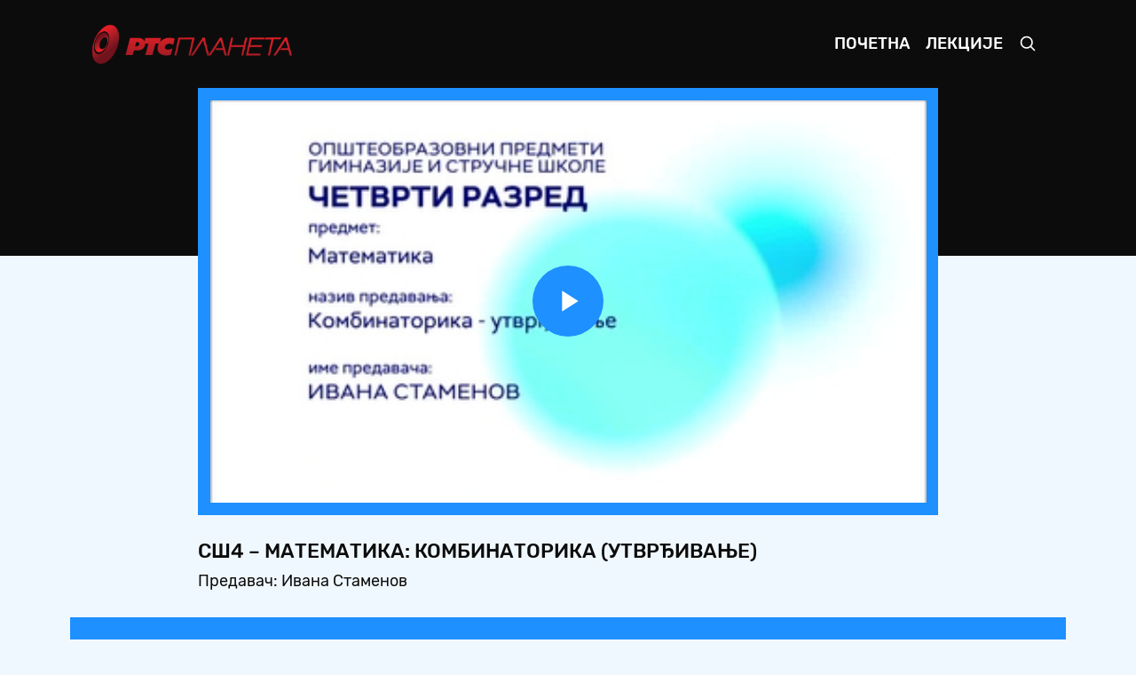

--- FILE ---
content_type: text/html; charset=UTF-8
request_url: https://mojaskola.rtsplaneta.rs/show/1391367/536/ss4-matematika-kombinatorika-utvrdjivanje
body_size: 351453
content:
<!doctype html>
<html lang="ci">

<head>
    <meta charset="utf-8">
    <meta name="viewport" content="width=device-width, initial-scale=1, shrink-to-fit=no">
    <meta name="description" content="Предавач: Ивана Стаменов">
    <meta name="author" content="РТС">
    <title>СШ4 – Математика: Комбинаторика (утврђивање) - Moja школа</title>
    <link rel="icon" href="https://mojaskola.rtsplaneta.rs/favicon.ico">
    <link href="https://mojaskola.rtsplaneta.rs/assets/css/main.min.css?v=1.0.5" rel="stylesheet">
    <link href="https://mojaskola.rtsplaneta.rs/player/main.min.css?v=1.0.5" rel="stylesheet">
</head>

<body>

    <nav class="navbar navbar-expand-md navbar-dark bg-dark">

    <div class="container-fluid">

        <a class="navbar-brand py-0" href="https://mojaskola.rtsplaneta.rs">
            <img src="https://mojaskola.rtsplaneta.rs/assets/img/brand/logo.png" alt="" height="45">
        </a>

        <button class="navbar-toggler" type="button" data-toggle="collapse" data-target="#nav" aria-controls="nav" aria-expanded="false" aria-label="Toggle navigation">
            <span class="navbar-toggler-icon"></span>
        </button>

        <div class="collapse navbar-collapse" id="nav">

            <ul class="navbar-nav ml-auto">

                <li class="nav-item ">
                    <a class="nav-link" href="https://mojaskola.rtsplaneta.rs">Почетна</a>
                </li>

                <li class="nav-item ">
                    <a class="nav-link" href="https://mojaskola.rtsplaneta.rs/list">Лекције</a>
                </li>

                <li class="nav-item">
                    <a class="nav-link" href="#" data-toggle="modal" data-target="#search">
                        <svg xmlns="http://www.w3.org/2000/svg" width="20" height="20" fill="none" stroke="currentColor" stroke-linecap="round" stroke-linejoin="round" stroke-width="2" role="img" viewBox="0 0 24 24" focusable="false">
                            <title>Претрага</title>
                            <circle cx="10.5" cy="10.5" r="7.5" />
                            <path d="M21 21l-5.2-5.2" />
                        </svg>
                    </a>
                </li>

            </ul>

        </div>

    </div><!-- /.container-fluid -->

</nav><!-- /.navbar -->

    <main role="main" class="main">

        <div class="absolute-top w-100 height-40 bg-dark"></div>

        <div class="container-fluid">

            <section class="section show mb-3">

    <div class="row justify-content-center">

        <div class="col-12 col-xl-9">
            <article class="video">

    <div class="video-media position-relative d-block border-box">

        <div class="frame frame-16by9 overflow-hidden bg-primary">

            <video id="video" class="frame-item video-js vjs-minimal-skin vjs-blue-skin" autoplay controls preload="auto" width="884" height="497">
                <source src="https://rts-vod-skola-geo.morescreens.com/vod_hls/SS_4R_MATEMATIKA_KOMBINATORIKA_UTVRDJIVANJE_ARH_286747_13042020_OTT_,360p,480p,576p,.mp4.urlset/playlist.m3u8" type="application/x-mpegURL" />
            </video>

        </div>

    </div><!-- /.video-media -->

    <div class="video-meta pt-3">

        <h5 class="mb-1 text-uppercase">СШ4 – Математика: Комбинаторика (утврђивање)</h5>

        <p class="video-summary mb-0">Предавач: Ивана Стаменов</p>

    </div><!-- /.video-meta -->

</article><!-- /.video -->
        </div><!-- /.col -->

    </div><!-- /.row -->

</section><!-- /.show -->

<section class="section list slider-list mb-3 p-3 p-xl-5 text-white bg-primary">

    
    
    <div class="listing">

        <h5 class="mb-3 text-uppercase">Предавања из општеобразовних предмета</h5>

        <div class="grid" data-slide="230">
            
            <button class="slider-arrow slider-prev disabled" type="button">Prev</button>

            <div class="slider">

                <div class="slider-scroll">

                                        <article class="vod" data-id="1359453">

    <a class="vod-media position-relative d-block" href="https://mojaskola.rtsplaneta.rs/show/1359453/536/ss1-biologija-celijske-organele">
        <span class="frame frame-16by9 bg-primary-soft">
            <img class="frame-item lozad" data-src="https://static.rtsplaneta.rs/client_api.php/image/transform/instance_id/1/tasks/thumbnail_fix/width/384/height/216/format/thumbnail/video_id/1359453" alt="">
        </span>

            </a><!-- /.vod-media -->

    <div class="vod-meta pt-2">

        <h6 class="mb-0">
            <a class="text-white" href="https://mojaskola.rtsplaneta.rs/show/1359453/536/ss1-biologija-celijske-organele">
                СШ1 – Биологија: Ћелијске органеле
            </a>
        </h6>

    </div><!-- /.vod-meta -->

</article><!-- /.vod -->
                                        <article class="vod" data-id="1363865">

    <a class="vod-media position-relative d-block" href="https://mojaskola.rtsplaneta.rs/show/1363865/536/ss2-istorija-pad-srpske-despotovine">
        <span class="frame frame-16by9 bg-primary-soft">
            <img class="frame-item lozad" data-src="https://static.rtsplaneta.rs/client_api.php/image/transform/instance_id/1/tasks/thumbnail_fix/width/384/height/216/format/thumbnail/video_id/1363865" alt="">
        </span>

            </a><!-- /.vod-media -->

    <div class="vod-meta pt-2">

        <h6 class="mb-0">
            <a class="text-white" href="https://mojaskola.rtsplaneta.rs/show/1363865/536/ss2-istorija-pad-srpske-despotovine">
                СШ2 – Историја: Пад српске деспотовине
            </a>
        </h6>

    </div><!-- /.vod-meta -->

</article><!-- /.vod -->
                                        <article class="vod" data-id="1369368">

    <a class="vod-media position-relative d-block" href="https://mojaskola.rtsplaneta.rs/show/1369368/536/ss3-srpski-jezik-i-knjizevnost-ivo-andric-na-drini-cuprija-2-cas">
        <span class="frame frame-16by9 bg-primary-soft">
            <img class="frame-item lozad" data-src="https://static.rtsplaneta.rs/client_api.php/image/transform/instance_id/1/tasks/thumbnail_fix/width/384/height/216/format/thumbnail/video_id/1369368" alt="">
        </span>

            </a><!-- /.vod-media -->

    <div class="vod-meta pt-2">

        <h6 class="mb-0">
            <a class="text-white" href="https://mojaskola.rtsplaneta.rs/show/1369368/536/ss3-srpski-jezik-i-knjizevnost-ivo-andric-na-drini-cuprija-2-cas">
                СШ3 – Српски језик и књижевност: Иво Андрић „На Дрини ћуприја“, 2. час
            </a>
        </h6>

    </div><!-- /.vod-meta -->

</article><!-- /.vod -->
                                        <article class="vod" data-id="1369371">

    <a class="vod-media position-relative d-block" href="https://mojaskola.rtsplaneta.rs/show/1369371/536/ss4-srpski-jezik-i-knjizevnost-ivo-andric-prokleta-avlija-2-cas">
        <span class="frame frame-16by9 bg-primary-soft">
            <img class="frame-item lozad" data-src="https://static.rtsplaneta.rs/client_api.php/image/transform/instance_id/1/tasks/thumbnail_fix/width/384/height/216/format/thumbnail/video_id/1369371" alt="">
        </span>

            </a><!-- /.vod-media -->

    <div class="vod-meta pt-2">

        <h6 class="mb-0">
            <a class="text-white" href="https://mojaskola.rtsplaneta.rs/show/1369371/536/ss4-srpski-jezik-i-knjizevnost-ivo-andric-prokleta-avlija-2-cas">
                СШ4 – Српски језик и књижевност: Иво Андрић „Проклета авлија“, 2. час
            </a>
        </h6>

    </div><!-- /.vod-meta -->

</article><!-- /.vod -->
                                        <article class="vod" data-id="1378735">

    <a class="vod-media position-relative d-block" href="https://mojaskola.rtsplaneta.rs/show/1378735/536/ss4-srpski-jezik-i-knjizevnost-joxan-volfgang-gete-faust-2-cas">
        <span class="frame frame-16by9 bg-primary-soft">
            <img class="frame-item lozad" data-src="https://static.rtsplaneta.rs/client_api.php/image/transform/instance_id/1/tasks/thumbnail_fix/width/384/height/216/format/thumbnail/video_id/1378735" alt="">
        </span>

            </a><!-- /.vod-media -->

    <div class="vod-meta pt-2">

        <h6 class="mb-0">
            <a class="text-white" href="https://mojaskola.rtsplaneta.rs/show/1378735/536/ss4-srpski-jezik-i-knjizevnost-joxan-volfgang-gete-faust-2-cas">
                СШ4 – Српски језик и књижевност: Јохан Волфганг Гете „Фауст“, 2. час
            </a>
        </h6>

    </div><!-- /.vod-meta -->

</article><!-- /.vod -->
                                        <article class="vod" data-id="1387432">

    <a class="vod-media position-relative d-block" href="https://mojaskola.rtsplaneta.rs/show/1387432/536/ss2-srpski-jezik-i-knjizevnost-romantizam-i-realizam-sistematizacija">
        <span class="frame frame-16by9 bg-primary-soft">
            <img class="frame-item lozad" data-src="https://static.rtsplaneta.rs/client_api.php/image/transform/instance_id/1/tasks/thumbnail_fix/width/384/height/216/format/thumbnail/video_id/1387432" alt="">
        </span>

            </a><!-- /.vod-media -->

    <div class="vod-meta pt-2">

        <h6 class="mb-0">
            <a class="text-white" href="https://mojaskola.rtsplaneta.rs/show/1387432/536/ss2-srpski-jezik-i-knjizevnost-romantizam-i-realizam-sistematizacija">
                СШ2 – Српски језик и књижевност: Романтизам и реализам (систематизација)
            </a>
        </h6>

    </div><!-- /.vod-meta -->

</article><!-- /.vod -->
                                        <article class="vod" data-id="1395829">

    <a class="vod-media position-relative d-block" href="https://mojaskola.rtsplaneta.rs/show/1395829/536/ss2-matematika-trigonometrija-adicione-formule">
        <span class="frame frame-16by9 bg-primary-soft">
            <img class="frame-item lozad" data-src="https://static.rtsplaneta.rs/client_api.php/image/transform/instance_id/1/tasks/thumbnail_fix/width/384/height/216/format/thumbnail/video_id/1395829" alt="">
        </span>

            </a><!-- /.vod-media -->

    <div class="vod-meta pt-2">

        <h6 class="mb-0">
            <a class="text-white" href="https://mojaskola.rtsplaneta.rs/show/1395829/536/ss2-matematika-trigonometrija-adicione-formule">
                СШ2 – Математика: Тригонометрија – Адиционе формуле
            </a>
        </h6>

    </div><!-- /.vod-meta -->

</article><!-- /.vod -->
                                        <article class="vod" data-id="1399012">

    <a class="vod-media position-relative d-block" href="https://mojaskola.rtsplaneta.rs/show/1399012/536/ss3-matematika-odnos-prave-i-kruga">
        <span class="frame frame-16by9 bg-primary-soft">
            <img class="frame-item lozad" data-src="https://static.rtsplaneta.rs/client_api.php/image/transform/instance_id/1/tasks/thumbnail_fix/width/384/height/216/format/thumbnail/video_id/1399012" alt="">
        </span>

            </a><!-- /.vod-media -->

    <div class="vod-meta pt-2">

        <h6 class="mb-0">
            <a class="text-white" href="https://mojaskola.rtsplaneta.rs/show/1399012/536/ss3-matematika-odnos-prave-i-kruga">
                СШ3 – Математика: Однос праве и круга
            </a>
        </h6>

    </div><!-- /.vod-meta -->

</article><!-- /.vod -->
                                        <article class="vod" data-id="1411184">

    <a class="vod-media position-relative d-block" href="https://mojaskola.rtsplaneta.rs/show/1411184/536/ss4-srpski-jezik-i-knjizevnost-ivo-andric-razgovor-sa-gojom-drugi-deo">
        <span class="frame frame-16by9 bg-primary-soft">
            <img class="frame-item lozad" data-src="https://static.rtsplaneta.rs/client_api.php/image/transform/instance_id/1/tasks/thumbnail_fix/width/384/height/216/format/thumbnail/video_id/1411184" alt="">
        </span>

            </a><!-- /.vod-media -->

    <div class="vod-meta pt-2">

        <h6 class="mb-0">
            <a class="text-white" href="https://mojaskola.rtsplaneta.rs/show/1411184/536/ss4-srpski-jezik-i-knjizevnost-ivo-andric-razgovor-sa-gojom-drugi-deo">
                СШ4 – Српски језик и књижевност: Иво Андрић „Разговор са Гојом“, други део
            </a>
        </h6>

    </div><!-- /.vod-meta -->

</article><!-- /.vod -->
                                        <article class="vod" data-id="1391364">

    <a class="vod-media position-relative d-block" href="https://mojaskola.rtsplaneta.rs/show/1391364/536/ss4-matematika-binomna-formula">
        <span class="frame frame-16by9 bg-primary-soft">
            <img class="frame-item lozad" data-src="https://static.rtsplaneta.rs/client_api.php/image/transform/instance_id/1/tasks/thumbnail_fix/width/384/height/216/format/thumbnail/video_id/1391364" alt="">
        </span>

            </a><!-- /.vod-media -->

    <div class="vod-meta pt-2">

        <h6 class="mb-0">
            <a class="text-white" href="https://mojaskola.rtsplaneta.rs/show/1391364/536/ss4-matematika-binomna-formula">
                СШ4 – Математика: Биномна формула
            </a>
        </h6>

    </div><!-- /.vod-meta -->

</article><!-- /.vod -->
                                        <article class="vod" data-id="1419804">

    <a class="vod-media position-relative d-block" href="https://mojaskola.rtsplaneta.rs/show/1419804/536/ss3-matematika-jednacine-elipse-i-xiperbole">
        <span class="frame frame-16by9 bg-primary-soft">
            <img class="frame-item lozad" data-src="https://static.rtsplaneta.rs/client_api.php/image/transform/instance_id/1/tasks/thumbnail_fix/width/384/height/216/format/thumbnail/video_id/1419804" alt="">
        </span>

            </a><!-- /.vod-media -->

    <div class="vod-meta pt-2">

        <h6 class="mb-0">
            <a class="text-white" href="https://mojaskola.rtsplaneta.rs/show/1419804/536/ss3-matematika-jednacine-elipse-i-xiperbole">
                СШ3 – Математика: Једначине елипсе и хиперболе
            </a>
        </h6>

    </div><!-- /.vod-meta -->

</article><!-- /.vod -->
                                        <article class="vod" data-id="1426930">

    <a class="vod-media position-relative d-block" href="https://mojaskola.rtsplaneta.rs/show/1426930/536/ss1-fizika-gravitaciono-polje">
        <span class="frame frame-16by9 bg-primary-soft">
            <img class="frame-item lozad" data-src="https://static.rtsplaneta.rs/client_api.php/image/transform/instance_id/1/tasks/thumbnail_fix/width/384/height/216/format/thumbnail/video_id/1426930" alt="">
        </span>

            </a><!-- /.vod-media -->

    <div class="vod-meta pt-2">

        <h6 class="mb-0">
            <a class="text-white" href="https://mojaskola.rtsplaneta.rs/show/1426930/536/ss1-fizika-gravitaciono-polje">
                СШ1 – Физика: Гравитационо поље
            </a>
        </h6>

    </div><!-- /.vod-meta -->

</article><!-- /.vod -->
                                        <article class="vod" data-id="1435018">

    <a class="vod-media position-relative d-block" href="https://mojaskola.rtsplaneta.rs/show/1435018/536/ss2-fizika-elektrostatika-u-sredinama">
        <span class="frame frame-16by9 bg-primary-soft">
            <img class="frame-item lozad" data-src="https://static.rtsplaneta.rs/client_api.php/image/transform/instance_id/1/tasks/thumbnail_fix/width/384/height/216/format/thumbnail/video_id/1435018" alt="">
        </span>

            </a><!-- /.vod-media -->

    <div class="vod-meta pt-2">

        <h6 class="mb-0">
            <a class="text-white" href="https://mojaskola.rtsplaneta.rs/show/1435018/536/ss2-fizika-elektrostatika-u-sredinama">
                СШ2 – Физика: Електростатика у срединама
            </a>
        </h6>

    </div><!-- /.vod-meta -->

</article><!-- /.vod -->
                                        <article class="vod" data-id="1438745">

    <a class="vod-media position-relative d-block" href="https://mojaskola.rtsplaneta.rs/show/1438745/536/ss3-biologija-sistem-organa-za-izlucivanje">
        <span class="frame frame-16by9 bg-primary-soft">
            <img class="frame-item lozad" data-src="https://static.rtsplaneta.rs/client_api.php/image/transform/instance_id/1/tasks/thumbnail_fix/width/384/height/216/format/thumbnail/video_id/1438745" alt="">
        </span>

            </a><!-- /.vod-media -->

    <div class="vod-meta pt-2">

        <h6 class="mb-0">
            <a class="text-white" href="https://mojaskola.rtsplaneta.rs/show/1438745/536/ss3-biologija-sistem-organa-za-izlucivanje">
                СШ3 – Биологија: Систем органа за излучивање
            </a>
        </h6>

    </div><!-- /.vod-meta -->

</article><!-- /.vod -->
                                        <article class="vod" data-id="1439961">

    <a class="vod-media position-relative d-block" href="https://mojaskola.rtsplaneta.rs/show/1439961/536/ss1-geografija-fizicko-xemijske-osobine-vode-svetskog-mora">
        <span class="frame frame-16by9 bg-primary-soft">
            <img class="frame-item lozad" data-src="https://static.rtsplaneta.rs/client_api.php/image/transform/instance_id/1/tasks/thumbnail_fix/width/384/height/216/format/thumbnail/video_id/1439961" alt="">
        </span>

            </a><!-- /.vod-media -->

    <div class="vod-meta pt-2">

        <h6 class="mb-0">
            <a class="text-white" href="https://mojaskola.rtsplaneta.rs/show/1439961/536/ss1-geografija-fizicko-xemijske-osobine-vode-svetskog-mora">
                СШ1 – Географија: Физичко-хемијске особине воде Светског мора
            </a>
        </h6>

    </div><!-- /.vod-meta -->

</article><!-- /.vod -->
                                        <article class="vod" data-id="1447785">

    <a class="vod-media position-relative d-block" href="https://mojaskola.rtsplaneta.rs/show/1447785/536/ss4-xemija-alkaloidi-i-antibiotici">
        <span class="frame frame-16by9 bg-primary-soft">
            <img class="frame-item lozad" data-src="https://static.rtsplaneta.rs/client_api.php/image/transform/instance_id/1/tasks/thumbnail_fix/width/384/height/216/format/thumbnail/video_id/1447785" alt="">
        </span>

            </a><!-- /.vod-media -->

    <div class="vod-meta pt-2">

        <h6 class="mb-0">
            <a class="text-white" href="https://mojaskola.rtsplaneta.rs/show/1447785/536/ss4-xemija-alkaloidi-i-antibiotici">
                СШ4 – Хемија: Алкалоиди и антибиотици
            </a>
        </h6>

    </div><!-- /.vod-meta -->

</article><!-- /.vod -->
                                        <article class="vod" data-id="1450509">

    <a class="vod-media position-relative d-block" href="https://mojaskola.rtsplaneta.rs/show/1450509/536/ss3-istorija-crna-gora-do-sticanja-nezavisnosti">
        <span class="frame frame-16by9 bg-primary-soft">
            <img class="frame-item lozad" data-src="https://static.rtsplaneta.rs/client_api.php/image/transform/instance_id/1/tasks/thumbnail_fix/width/384/height/216/format/thumbnail/video_id/1450509" alt="">
        </span>

            </a><!-- /.vod-media -->

    <div class="vod-meta pt-2">

        <h6 class="mb-0">
            <a class="text-white" href="https://mojaskola.rtsplaneta.rs/show/1450509/536/ss3-istorija-crna-gora-do-sticanja-nezavisnosti">
                СШ3 – Историја: Црна Гора до стицања независности
            </a>
        </h6>

    </div><!-- /.vod-meta -->

</article><!-- /.vod -->
                                        <article class="vod" data-id="1457247">

    <a class="vod-media position-relative d-block" href="https://mojaskola.rtsplaneta.rs/show/1457247/536/ss3-matematika-matematicka-indukcija-utvrdjivanje">
        <span class="frame frame-16by9 bg-primary-soft">
            <img class="frame-item lozad" data-src="https://static.rtsplaneta.rs/client_api.php/image/transform/instance_id/1/tasks/thumbnail_fix/width/384/height/216/format/thumbnail/video_id/1457247" alt="">
        </span>

            </a><!-- /.vod-media -->

    <div class="vod-meta pt-2">

        <h6 class="mb-0">
            <a class="text-white" href="https://mojaskola.rtsplaneta.rs/show/1457247/536/ss3-matematika-matematicka-indukcija-utvrdjivanje">
                СШ3 – Математика: Математичка индукција – утврђивање
            </a>
        </h6>

    </div><!-- /.vod-meta -->

</article><!-- /.vod -->
                                        <article class="vod" data-id="1462594">

    <a class="vod-media position-relative d-block" href="https://mojaskola.rtsplaneta.rs/show/1462594/536/ss1-srpski-jezik-i-knjizevnost-pravopis">
        <span class="frame frame-16by9 bg-primary-soft">
            <img class="frame-item lozad" data-src="https://static.rtsplaneta.rs/client_api.php/image/transform/instance_id/1/tasks/thumbnail_fix/width/384/height/216/format/thumbnail/video_id/1462594" alt="">
        </span>

            </a><!-- /.vod-media -->

    <div class="vod-meta pt-2">

        <h6 class="mb-0">
            <a class="text-white" href="https://mojaskola.rtsplaneta.rs/show/1462594/536/ss1-srpski-jezik-i-knjizevnost-pravopis">
                СШ1 – Српски језик и књижевност: Правопис
            </a>
        </h6>

    </div><!-- /.vod-meta -->

</article><!-- /.vod -->
                                        <article class="vod" data-id="1466176">

    <a class="vod-media position-relative d-block" href="https://mojaskola.rtsplaneta.rs/show/1466176/536/ss3-istorija-srpski-narod-pod-xabuburskom-i-osmanskom-vlascu">
        <span class="frame frame-16by9 bg-primary-soft">
            <img class="frame-item lozad" data-src="https://static.rtsplaneta.rs/client_api.php/image/transform/instance_id/1/tasks/thumbnail_fix/width/384/height/216/format/thumbnail/video_id/1466176" alt="">
        </span>

            </a><!-- /.vod-media -->

    <div class="vod-meta pt-2">

        <h6 class="mb-0">
            <a class="text-white" href="https://mojaskola.rtsplaneta.rs/show/1466176/536/ss3-istorija-srpski-narod-pod-xabuburskom-i-osmanskom-vlascu">
                СШ3 – Историја: Српски народ под хабубуршком и османском влашћу
            </a>
        </h6>

    </div><!-- /.vod-meta -->

</article><!-- /.vod -->
                                        <article class="vod" data-id="1472402">

    <a class="vod-media position-relative d-block" href="https://mojaskola.rtsplaneta.rs/show/1472402/536/ss3-matematika-aritmeticki-niz-obrada">
        <span class="frame frame-16by9 bg-primary-soft">
            <img class="frame-item lozad" data-src="https://static.rtsplaneta.rs/client_api.php/image/transform/instance_id/1/tasks/thumbnail_fix/width/384/height/216/format/thumbnail/video_id/1472402" alt="">
        </span>

            </a><!-- /.vod-media -->

    <div class="vod-meta pt-2">

        <h6 class="mb-0">
            <a class="text-white" href="https://mojaskola.rtsplaneta.rs/show/1472402/536/ss3-matematika-aritmeticki-niz-obrada">
                СШ3 – Математика: Аритметички низ (обрада)
            </a>
        </h6>

    </div><!-- /.vod-meta -->

</article><!-- /.vod -->
                                        <article class="vod" data-id="1475709">

    <a class="vod-media position-relative d-block" href="https://mojaskola.rtsplaneta.rs/show/1475709/536/ss3-matematika-geometrijski-niz">
        <span class="frame frame-16by9 bg-primary-soft">
            <img class="frame-item lozad" data-src="https://static.rtsplaneta.rs/client_api.php/image/transform/instance_id/1/tasks/thumbnail_fix/width/384/height/216/format/thumbnail/video_id/1475709" alt="">
        </span>

            </a><!-- /.vod-media -->

    <div class="vod-meta pt-2">

        <h6 class="mb-0">
            <a class="text-white" href="https://mojaskola.rtsplaneta.rs/show/1475709/536/ss3-matematika-geometrijski-niz">
                СШ3 – Математика: Геометријски низ
            </a>
        </h6>

    </div><!-- /.vod-meta -->

</article><!-- /.vod -->
                                        <article class="vod" data-id="1479579">

    <a class="vod-media position-relative d-block" href="https://mojaskola.rtsplaneta.rs/show/1479579/536/ss1-matematika-vazniji-trigonometrijski-identiteti">
        <span class="frame frame-16by9 bg-primary-soft">
            <img class="frame-item lozad" data-src="https://static.rtsplaneta.rs/client_api.php/image/transform/instance_id/1/tasks/thumbnail_fix/width/384/height/216/format/thumbnail/video_id/1479579" alt="">
        </span>

            </a><!-- /.vod-media -->

    <div class="vod-meta pt-2">

        <h6 class="mb-0">
            <a class="text-white" href="https://mojaskola.rtsplaneta.rs/show/1479579/536/ss1-matematika-vazniji-trigonometrijski-identiteti">
                СШ1 – Математика: Важнији тригонометријски идентитети
            </a>
        </h6>

    </div><!-- /.vod-meta -->

</article><!-- /.vod -->
                                        <article class="vod" data-id="1362187">

    <a class="vod-media position-relative d-block" href="https://mojaskola.rtsplaneta.rs/show/1362187/536/ss1-srpski-jezik-i-knjizevnost-glasovi-glasovne-promene">
        <span class="frame frame-16by9 bg-primary-soft">
            <img class="frame-item lozad" data-src="https://static.rtsplaneta.rs/client_api.php/image/transform/instance_id/1/tasks/thumbnail_fix/width/384/height/216/format/thumbnail/video_id/1362187" alt="">
        </span>

            </a><!-- /.vod-media -->

    <div class="vod-meta pt-2">

        <h6 class="mb-0">
            <a class="text-white" href="https://mojaskola.rtsplaneta.rs/show/1362187/536/ss1-srpski-jezik-i-knjizevnost-glasovi-glasovne-promene">
                СШ1 – Српски језик и књижевност: Гласови, гласовне промене
            </a>
        </h6>

    </div><!-- /.vod-meta -->

</article><!-- /.vod -->
                                        <article class="vod" data-id="1369362">

    <a class="vod-media position-relative d-block" href="https://mojaskola.rtsplaneta.rs/show/1369362/536/ss2-srpski-jezik-i-knjizevnost-predgovor-ljudskoj-komediji">
        <span class="frame frame-16by9 bg-primary-soft">
            <img class="frame-item lozad" data-src="https://static.rtsplaneta.rs/client_api.php/image/transform/instance_id/1/tasks/thumbnail_fix/width/384/height/216/format/thumbnail/video_id/1369362" alt="">
        </span>

            </a><!-- /.vod-media -->

    <div class="vod-meta pt-2">

        <h6 class="mb-0">
            <a class="text-white" href="https://mojaskola.rtsplaneta.rs/show/1369362/536/ss2-srpski-jezik-i-knjizevnost-predgovor-ljudskoj-komediji">
                СШ2 – Српски језик и књижевност: Предговор Људској комедији
            </a>
        </h6>

    </div><!-- /.vod-meta -->

</article><!-- /.vod -->
                                        <article class="vod" data-id="1359462">

    <a class="vod-media position-relative d-block" href="https://mojaskola.rtsplaneta.rs/show/1359462/536/ss3-matematika-analiticka-geometrija-u-ravni-2-cas">
        <span class="frame frame-16by9 bg-primary-soft">
            <img class="frame-item lozad" data-src="https://static.rtsplaneta.rs/client_api.php/image/transform/instance_id/1/tasks/thumbnail_fix/width/384/height/216/format/thumbnail/video_id/1359462" alt="">
        </span>

            </a><!-- /.vod-media -->

    <div class="vod-meta pt-2">

        <h6 class="mb-0">
            <a class="text-white" href="https://mojaskola.rtsplaneta.rs/show/1359462/536/ss3-matematika-analiticka-geometrija-u-ravni-2-cas">
                СШ3 – Математика: Аналитичка геометрија у равни, 2. час
            </a>
        </h6>

    </div><!-- /.vod-meta -->

</article><!-- /.vod -->
                                        <article class="vod" data-id="1373367">

    <a class="vod-media position-relative d-block" href="https://mojaskola.rtsplaneta.rs/show/1373367/536/ss4-fizika-prirodna-radioaktivnost">
        <span class="frame frame-16by9 bg-primary-soft">
            <img class="frame-item lozad" data-src="https://static.rtsplaneta.rs/client_api.php/image/transform/instance_id/1/tasks/thumbnail_fix/width/384/height/216/format/thumbnail/video_id/1373367" alt="">
        </span>

            </a><!-- /.vod-media -->

    <div class="vod-meta pt-2">

        <h6 class="mb-0">
            <a class="text-white" href="https://mojaskola.rtsplaneta.rs/show/1373367/536/ss4-fizika-prirodna-radioaktivnost">
                СШ4 – Физика: Природна радиоактивност
            </a>
        </h6>

    </div><!-- /.vod-meta -->

</article><!-- /.vod -->
                                        <article class="vod" data-id="1378738">

    <a class="vod-media position-relative d-block" href="https://mojaskola.rtsplaneta.rs/show/1378738/536/ss4-matematika-primena-odredjenog-integrala-1-cas">
        <span class="frame frame-16by9 bg-primary-soft">
            <img class="frame-item lozad" data-src="https://static.rtsplaneta.rs/client_api.php/image/transform/instance_id/1/tasks/thumbnail_fix/width/384/height/216/format/thumbnail/video_id/1378738" alt="">
        </span>

            </a><!-- /.vod-media -->

    <div class="vod-meta pt-2">

        <h6 class="mb-0">
            <a class="text-white" href="https://mojaskola.rtsplaneta.rs/show/1378738/536/ss4-matematika-primena-odredjenog-integrala-1-cas">
                СШ4 – Математика: Примена одређеног интеграла, 1. час
            </a>
        </h6>

    </div><!-- /.vod-meta -->

</article><!-- /.vod -->
                                        <article class="vod" data-id="1387426">

    <a class="vod-media position-relative d-block" href="https://mojaskola.rtsplaneta.rs/show/1387426/536/ss2-xemija-bakar-srebro-cink">
        <span class="frame frame-16by9 bg-primary-soft">
            <img class="frame-item lozad" data-src="https://static.rtsplaneta.rs/client_api.php/image/transform/instance_id/1/tasks/thumbnail_fix/width/384/height/216/format/thumbnail/video_id/1387426" alt="">
        </span>

            </a><!-- /.vod-media -->

    <div class="vod-meta pt-2">

        <h6 class="mb-0">
            <a class="text-white" href="https://mojaskola.rtsplaneta.rs/show/1387426/536/ss2-xemija-bakar-srebro-cink">
                СШ2 – Хемија: Бакар, сребро, цинк
            </a>
        </h6>

    </div><!-- /.vod-meta -->

</article><!-- /.vod -->
                                        <article class="vod" data-id="1395835">

    <a class="vod-media position-relative d-block" href="https://mojaskola.rtsplaneta.rs/show/1395835/536/ss3-matematika-jednacina-kruga">
        <span class="frame frame-16by9 bg-primary-soft">
            <img class="frame-item lozad" data-src="https://static.rtsplaneta.rs/client_api.php/image/transform/instance_id/1/tasks/thumbnail_fix/width/384/height/216/format/thumbnail/video_id/1395835" alt="">
        </span>

            </a><!-- /.vod-media -->

    <div class="vod-meta pt-2">

        <h6 class="mb-0">
            <a class="text-white" href="https://mojaskola.rtsplaneta.rs/show/1395835/536/ss3-matematika-jednacina-kruga">
                СШ3 – Математика: Једначина круга
            </a>
        </h6>

    </div><!-- /.vod-meta -->

</article><!-- /.vod -->
                                        <article class="vod" data-id="1391370">

    <a class="vod-media position-relative d-block" href="https://mojaskola.rtsplaneta.rs/show/1391370/536/ss4-matematika-varijacije">
        <span class="frame frame-16by9 bg-primary-soft">
            <img class="frame-item lozad" data-src="https://static.rtsplaneta.rs/client_api.php/image/transform/instance_id/1/tasks/thumbnail_fix/width/384/height/216/format/thumbnail/video_id/1391370" alt="">
        </span>

            </a><!-- /.vod-media -->

    <div class="vod-meta pt-2">

        <h6 class="mb-0">
            <a class="text-white" href="https://mojaskola.rtsplaneta.rs/show/1391370/536/ss4-matematika-varijacije">
                СШ4 – Математика: Варијације
            </a>
        </h6>

    </div><!-- /.vod-meta -->

</article><!-- /.vod -->
                                        <article class="vod" data-id="1411284">

    <a class="vod-media position-relative d-block" href="https://mojaskola.rtsplaneta.rs/show/1411284/536/ss2-biologija-poreklo-i-zajednicke-osobine-zivotinja">
        <span class="frame frame-16by9 bg-primary-soft">
            <img class="frame-item lozad" data-src="https://static.rtsplaneta.rs/client_api.php/image/transform/instance_id/1/tasks/thumbnail_fix/width/384/height/216/format/thumbnail/video_id/1411284" alt="">
        </span>

            </a><!-- /.vod-media -->

    <div class="vod-meta pt-2">

        <h6 class="mb-0">
            <a class="text-white" href="https://mojaskola.rtsplaneta.rs/show/1411284/536/ss2-biologija-poreklo-i-zajednicke-osobine-zivotinja">
                СШ2 – Биологија: Порекло и заједничке особине животиња
            </a>
        </h6>

    </div><!-- /.vod-meta -->

</article><!-- /.vod -->
                                        <article class="vod" data-id="1415812">

    <a class="vod-media position-relative d-block" href="https://mojaskola.rtsplaneta.rs/show/1415812/536/ss1-xemija-ph-vrednost">
        <span class="frame frame-16by9 bg-primary-soft">
            <img class="frame-item lozad" data-src="https://static.rtsplaneta.rs/client_api.php/image/transform/instance_id/1/tasks/thumbnail_fix/width/384/height/216/format/thumbnail/video_id/1415812" alt="">
        </span>

            </a><!-- /.vod-media -->

    <div class="vod-meta pt-2">

        <h6 class="mb-0">
            <a class="text-white" href="https://mojaskola.rtsplaneta.rs/show/1415812/536/ss1-xemija-ph-vrednost">
                СШ1 – Хемија: pH вредност
            </a>
        </h6>

    </div><!-- /.vod-meta -->

</article><!-- /.vod -->
                                        <article class="vod" data-id="1423127">

    <a class="vod-media position-relative d-block" href="https://mojaskola.rtsplaneta.rs/show/1423127/536/ss1-matematika-kramerovo-pravilo-metod-determinanti">
        <span class="frame frame-16by9 bg-primary-soft">
            <img class="frame-item lozad" data-src="https://static.rtsplaneta.rs/client_api.php/image/transform/instance_id/1/tasks/thumbnail_fix/width/384/height/216/format/thumbnail/video_id/1423127" alt="">
        </span>

            </a><!-- /.vod-media -->

    <div class="vod-meta pt-2">

        <h6 class="mb-0">
            <a class="text-white" href="https://mojaskola.rtsplaneta.rs/show/1423127/536/ss1-matematika-kramerovo-pravilo-metod-determinanti">
                СШ1 – Математика: Крамерово правило – метод детерминанти
            </a>
        </h6>

    </div><!-- /.vod-meta -->

</article><!-- /.vod -->
                                        <article class="vod" data-id="1426927">

    <a class="vod-media position-relative d-block" href="https://mojaskola.rtsplaneta.rs/show/1426927/536/ss1-biologija-istorija-zivota-na-zemlji">
        <span class="frame frame-16by9 bg-primary-soft">
            <img class="frame-item lozad" data-src="https://static.rtsplaneta.rs/client_api.php/image/transform/instance_id/1/tasks/thumbnail_fix/width/384/height/216/format/thumbnail/video_id/1426927" alt="">
        </span>

            </a><!-- /.vod-media -->

    <div class="vod-meta pt-2">

        <h6 class="mb-0">
            <a class="text-white" href="https://mojaskola.rtsplaneta.rs/show/1426927/536/ss1-biologija-istorija-zivota-na-zemlji">
                СШ1 – Биологија: Историја живота на земљи
            </a>
        </h6>

    </div><!-- /.vod-meta -->

</article><!-- /.vod -->
                                        <article class="vod" data-id="1435015">

    <a class="vod-media position-relative d-block" href="https://mojaskola.rtsplaneta.rs/show/1435015/536/ss1-fizika-dinamika-rotacionog-kretanja">
        <span class="frame frame-16by9 bg-primary-soft">
            <img class="frame-item lozad" data-src="https://static.rtsplaneta.rs/client_api.php/image/transform/instance_id/1/tasks/thumbnail_fix/width/384/height/216/format/thumbnail/video_id/1435015" alt="">
        </span>

            </a><!-- /.vod-media -->

    <div class="vod-meta pt-2">

        <h6 class="mb-0">
            <a class="text-white" href="https://mojaskola.rtsplaneta.rs/show/1435015/536/ss1-fizika-dinamika-rotacionog-kretanja">
                СШ1 – Физика: Динамика ротационог кретања
            </a>
        </h6>

    </div><!-- /.vod-meta -->

</article><!-- /.vod -->
                                        <article class="vod" data-id="1438739">

    <a class="vod-media position-relative d-block" href="https://mojaskola.rtsplaneta.rs/show/1438739/536/ss2-biologija-zivotinje-gradja-i-funkcija-prvi-deo">
        <span class="frame frame-16by9 bg-primary-soft">
            <img class="frame-item lozad" data-src="https://static.rtsplaneta.rs/client_api.php/image/transform/instance_id/1/tasks/thumbnail_fix/width/384/height/216/format/thumbnail/video_id/1438739" alt="">
        </span>

            </a><!-- /.vod-media -->

    <div class="vod-meta pt-2">

        <h6 class="mb-0">
            <a class="text-white" href="https://mojaskola.rtsplaneta.rs/show/1438739/536/ss2-biologija-zivotinje-gradja-i-funkcija-prvi-deo">
                СШ2 – Биологија: Животиње – грађа и функција (први део)
            </a>
        </h6>

    </div><!-- /.vod-meta -->

</article><!-- /.vod -->
                                        <article class="vod" data-id="1439973">

    <a class="vod-media position-relative d-block" href="https://mojaskola.rtsplaneta.rs/show/1439973/536/ss3-geografija-juzno-pomoravlje">
        <span class="frame frame-16by9 bg-primary-soft">
            <img class="frame-item lozad" data-src="https://static.rtsplaneta.rs/client_api.php/image/transform/instance_id/1/tasks/thumbnail_fix/width/384/height/216/format/thumbnail/video_id/1439973" alt="">
        </span>

            </a><!-- /.vod-media -->

    <div class="vod-meta pt-2">

        <h6 class="mb-0">
            <a class="text-white" href="https://mojaskola.rtsplaneta.rs/show/1439973/536/ss3-geografija-juzno-pomoravlje">
                СШ3 – Географија: Јужно Поморавље
            </a>
        </h6>

    </div><!-- /.vod-meta -->

</article><!-- /.vod -->
                                        <article class="vod" data-id="1447770">

    <a class="vod-media position-relative d-block" href="https://mojaskola.rtsplaneta.rs/show/1447770/536/ss2-biologija-sundjeri-i-dupljari">
        <span class="frame frame-16by9 bg-primary-soft">
            <img class="frame-item lozad" data-src="https://static.rtsplaneta.rs/client_api.php/image/transform/instance_id/1/tasks/thumbnail_fix/width/384/height/216/format/thumbnail/video_id/1447770" alt="">
        </span>

            </a><!-- /.vod-media -->

    <div class="vod-meta pt-2">

        <h6 class="mb-0">
            <a class="text-white" href="https://mojaskola.rtsplaneta.rs/show/1447770/536/ss2-biologija-sundjeri-i-dupljari">
                СШ2 – Биологија: Сунђери и дупљари
            </a>
        </h6>

    </div><!-- /.vod-meta -->

</article><!-- /.vod -->
                                        <article class="vod" data-id="1450506">

    <a class="vod-media position-relative d-block" href="https://mojaskola.rtsplaneta.rs/show/1450506/536/ss3-biologija-endokrine-zlezde-i-xumoralna-regulacija">
        <span class="frame frame-16by9 bg-primary-soft">
            <img class="frame-item lozad" data-src="https://static.rtsplaneta.rs/client_api.php/image/transform/instance_id/1/tasks/thumbnail_fix/width/384/height/216/format/thumbnail/video_id/1450506" alt="">
        </span>

            </a><!-- /.vod-media -->

    <div class="vod-meta pt-2">

        <h6 class="mb-0">
            <a class="text-white" href="https://mojaskola.rtsplaneta.rs/show/1450506/536/ss3-biologija-endokrine-zlezde-i-xumoralna-regulacija">
                СШ3 – Биологија: Ендокрине жлезде и хуморална регулација
            </a>
        </h6>

    </div><!-- /.vod-meta -->

</article><!-- /.vod -->
                                        <article class="vod" data-id="1457244">

    <a class="vod-media position-relative d-block" href="https://mojaskola.rtsplaneta.rs/show/1457244/536/ss2-srpski-jezik-i-knjizevnost-morfologija-brojevi">
        <span class="frame frame-16by9 bg-primary-soft">
            <img class="frame-item lozad" data-src="https://static.rtsplaneta.rs/client_api.php/image/transform/instance_id/1/tasks/thumbnail_fix/width/384/height/216/format/thumbnail/video_id/1457244" alt="">
        </span>

            </a><!-- /.vod-media -->

    <div class="vod-meta pt-2">

        <h6 class="mb-0">
            <a class="text-white" href="https://mojaskola.rtsplaneta.rs/show/1457244/536/ss2-srpski-jezik-i-knjizevnost-morfologija-brojevi">
                СШ2 – Српски језик и књижевност: Морфологија – бројеви
            </a>
        </h6>

    </div><!-- /.vod-meta -->

</article><!-- /.vod -->
                                        <article class="vod" data-id="1462609">

    <a class="vod-media position-relative d-block" href="https://mojaskola.rtsplaneta.rs/show/1462609/536/ss3-srpski-jezik-i-knjizevnost-isidora-sekulic-gospa-nola">
        <span class="frame frame-16by9 bg-primary-soft">
            <img class="frame-item lozad" data-src="https://static.rtsplaneta.rs/client_api.php/image/transform/instance_id/1/tasks/thumbnail_fix/width/384/height/216/format/thumbnail/video_id/1462609" alt="">
        </span>

            </a><!-- /.vod-media -->

    <div class="vod-meta pt-2">

        <h6 class="mb-0">
            <a class="text-white" href="https://mojaskola.rtsplaneta.rs/show/1462609/536/ss3-srpski-jezik-i-knjizevnost-isidora-sekulic-gospa-nola">
                СШ3 – Српски језик и књижевност: Исидора Секулић „Госпа Нола“
            </a>
        </h6>

    </div><!-- /.vod-meta -->

</article><!-- /.vod -->
                                        <article class="vod" data-id="1466185">

    <a class="vod-media position-relative d-block" href="https://mojaskola.rtsplaneta.rs/show/1466185/536/ss4-istorija-kriza-i-raspad-jugoslovenske-drzave">
        <span class="frame frame-16by9 bg-primary-soft">
            <img class="frame-item lozad" data-src="https://static.rtsplaneta.rs/client_api.php/image/transform/instance_id/1/tasks/thumbnail_fix/width/384/height/216/format/thumbnail/video_id/1466185" alt="">
        </span>

            </a><!-- /.vod-media -->

    <div class="vod-meta pt-2">

        <h6 class="mb-0">
            <a class="text-white" href="https://mojaskola.rtsplaneta.rs/show/1466185/536/ss4-istorija-kriza-i-raspad-jugoslovenske-drzave">
                СШ4 – Историја: Криза и распад југословенске државе
            </a>
        </h6>

    </div><!-- /.vod-meta -->

</article><!-- /.vod -->
                                        <article class="vod" data-id="1472399">

    <a class="vod-media position-relative d-block" href="https://mojaskola.rtsplaneta.rs/show/1472399/536/ss2-srpski-jezik-i-knjizevnost-morfologija-glagoli">
        <span class="frame frame-16by9 bg-primary-soft">
            <img class="frame-item lozad" data-src="https://static.rtsplaneta.rs/client_api.php/image/transform/instance_id/1/tasks/thumbnail_fix/width/384/height/216/format/thumbnail/video_id/1472399" alt="">
        </span>

            </a><!-- /.vod-media -->

    <div class="vod-meta pt-2">

        <h6 class="mb-0">
            <a class="text-white" href="https://mojaskola.rtsplaneta.rs/show/1472399/536/ss2-srpski-jezik-i-knjizevnost-morfologija-glagoli">
                СШ2 – Српски језик и књижевност: Морфологија – глаголи
            </a>
        </h6>

    </div><!-- /.vod-meta -->

</article><!-- /.vod -->
                                        <article class="vod" data-id="1475703">

    <a class="vod-media position-relative d-block" href="https://mojaskola.rtsplaneta.rs/show/1475703/536/ss2-matematika-trigonometrijske-nejednacine-utvrdjivanje">
        <span class="frame frame-16by9 bg-primary-soft">
            <img class="frame-item lozad" data-src="https://static.rtsplaneta.rs/client_api.php/image/transform/instance_id/1/tasks/thumbnail_fix/width/384/height/216/format/thumbnail/video_id/1475703" alt="">
        </span>

            </a><!-- /.vod-media -->

    <div class="vod-meta pt-2">

        <h6 class="mb-0">
            <a class="text-white" href="https://mojaskola.rtsplaneta.rs/show/1475703/536/ss2-matematika-trigonometrijske-nejednacine-utvrdjivanje">
                СШ2 – Математика: Тригонометријске неједначине – утврђивање
            </a>
        </h6>

    </div><!-- /.vod-meta -->

</article><!-- /.vod -->
                                        <article class="vod" data-id="1479585">

    <a class="vod-media position-relative d-block" href="https://mojaskola.rtsplaneta.rs/show/1479585/536/ss2-srpski-jezik-i-knjizevnost-dragoslav-mixailovic-kad-su-cvetale-tikve-1-deo">
        <span class="frame frame-16by9 bg-primary-soft">
            <img class="frame-item lozad" data-src="https://static.rtsplaneta.rs/client_api.php/image/transform/instance_id/1/tasks/thumbnail_fix/width/384/height/216/format/thumbnail/video_id/1479585" alt="">
        </span>

            </a><!-- /.vod-media -->

    <div class="vod-meta pt-2">

        <h6 class="mb-0">
            <a class="text-white" href="https://mojaskola.rtsplaneta.rs/show/1479585/536/ss2-srpski-jezik-i-knjizevnost-dragoslav-mixailovic-kad-su-cvetale-tikve-1-deo">
                СШ2 – Српски језик и књижевност: Драгослав Михаиловић „Кад су цветале тикве“, 1. део
            </a>
        </h6>

    </div><!-- /.vod-meta -->

</article><!-- /.vod -->
                                        <article class="vod" data-id="1363856">

    <a class="vod-media position-relative d-block" href="https://mojaskola.rtsplaneta.rs/show/1363856/536/ss1-geografija-xidrosfera-i-svetsko-more">
        <span class="frame frame-16by9 bg-primary-soft">
            <img class="frame-item lozad" data-src="https://static.rtsplaneta.rs/client_api.php/image/transform/instance_id/1/tasks/thumbnail_fix/width/384/height/216/format/thumbnail/video_id/1363856" alt="">
        </span>

            </a><!-- /.vod-media -->

    <div class="vod-meta pt-2">

        <h6 class="mb-0">
            <a class="text-white" href="https://mojaskola.rtsplaneta.rs/show/1363856/536/ss1-geografija-xidrosfera-i-svetsko-more">
                СШ1 – Географија: Хидросфера и светско море
            </a>
        </h6>

    </div><!-- /.vod-meta -->

</article><!-- /.vod -->
                                        <article class="vod" data-id="1369365">

    <a class="vod-media position-relative d-block" href="https://mojaskola.rtsplaneta.rs/show/1369365/536/ss2-matematika-logaritamske-jednacine">
        <span class="frame frame-16by9 bg-primary-soft">
            <img class="frame-item lozad" data-src="https://static.rtsplaneta.rs/client_api.php/image/transform/instance_id/1/tasks/thumbnail_fix/width/384/height/216/format/thumbnail/video_id/1369365" alt="">
        </span>

            </a><!-- /.vod-media -->

    <div class="vod-meta pt-2">

        <h6 class="mb-0">
            <a class="text-white" href="https://mojaskola.rtsplaneta.rs/show/1369365/536/ss2-matematika-logaritamske-jednacine">
                СШ2 – Математика: Логаритамске једначине
            </a>
        </h6>

    </div><!-- /.vod-meta -->

</article><!-- /.vod -->
                                        <article class="vod" data-id="1369379">

    <a class="vod-media position-relative d-block" href="https://mojaskola.rtsplaneta.rs/show/1369379/536/ss3-srpski-jezik-i-knjizevnost-franc-kafka-proces-1-cas">
        <span class="frame frame-16by9 bg-primary-soft">
            <img class="frame-item lozad" data-src="https://static.rtsplaneta.rs/client_api.php/image/transform/instance_id/1/tasks/thumbnail_fix/width/384/height/216/format/thumbnail/video_id/1369379" alt="">
        </span>

            </a><!-- /.vod-media -->

    <div class="vod-meta pt-2">

        <h6 class="mb-0">
            <a class="text-white" href="https://mojaskola.rtsplaneta.rs/show/1369379/536/ss3-srpski-jezik-i-knjizevnost-franc-kafka-proces-1-cas">
                СШ3 – Српски језик и књижевност: Франц Кафка „Процес“, 1. час
            </a>
        </h6>

    </div><!-- /.vod-meta -->

</article><!-- /.vod -->
                                        <article class="vod" data-id="1373364">

    <a class="vod-media position-relative d-block" href="https://mojaskola.rtsplaneta.rs/show/1373364/536/ss4-fizika-alfa-beta-i-gama-raspad">
        <span class="frame frame-16by9 bg-primary-soft">
            <img class="frame-item lozad" data-src="https://static.rtsplaneta.rs/client_api.php/image/transform/instance_id/1/tasks/thumbnail_fix/width/384/height/216/format/thumbnail/video_id/1373364" alt="">
        </span>

            </a><!-- /.vod-media -->

    <div class="vod-meta pt-2">

        <h6 class="mb-0">
            <a class="text-white" href="https://mojaskola.rtsplaneta.rs/show/1373364/536/ss4-fizika-alfa-beta-i-gama-raspad">
                СШ4 – Физика: Алфа, бета и гама распад
            </a>
        </h6>

    </div><!-- /.vod-meta -->

</article><!-- /.vod -->
                                        <article class="vod" data-id="1378741">

    <a class="vod-media position-relative d-block" href="https://mojaskola.rtsplaneta.rs/show/1378741/536/ss4-matematika-primena-odredjenog-integrala-2-cas">
        <span class="frame frame-16by9 bg-primary-soft">
            <img class="frame-item lozad" data-src="https://static.rtsplaneta.rs/client_api.php/image/transform/instance_id/1/tasks/thumbnail_fix/width/384/height/216/format/thumbnail/video_id/1378741" alt="">
        </span>

            </a><!-- /.vod-media -->

    <div class="vod-meta pt-2">

        <h6 class="mb-0">
            <a class="text-white" href="https://mojaskola.rtsplaneta.rs/show/1378741/536/ss4-matematika-primena-odredjenog-integrala-2-cas">
                СШ4 – Математика: Примена одређеног интеграла, 2. час
            </a>
        </h6>

    </div><!-- /.vod-meta -->

</article><!-- /.vod -->
                                        <article class="vod" data-id="1387429">

    <a class="vod-media position-relative d-block" href="https://mojaskola.rtsplaneta.rs/show/1387429/536/ss2-xemija-ugljenik">
        <span class="frame frame-16by9 bg-primary-soft">
            <img class="frame-item lozad" data-src="https://static.rtsplaneta.rs/client_api.php/image/transform/instance_id/1/tasks/thumbnail_fix/width/384/height/216/format/thumbnail/video_id/1387429" alt="">
        </span>

            </a><!-- /.vod-media -->

    <div class="vod-meta pt-2">

        <h6 class="mb-0">
            <a class="text-white" href="https://mojaskola.rtsplaneta.rs/show/1387429/536/ss2-xemija-ugljenik">
                СШ2 – Хемија: Угљеник
            </a>
        </h6>

    </div><!-- /.vod-meta -->

</article><!-- /.vod -->
                                        <article class="vod" data-id="1395838">

    <a class="vod-media position-relative d-block" href="https://mojaskola.rtsplaneta.rs/show/1395838/536/ss3-srpski-jezik-i-knjizevnost-rabindranat-tagore-gradinar-poetika">
        <span class="frame frame-16by9 bg-primary-soft">
            <img class="frame-item lozad" data-src="https://static.rtsplaneta.rs/client_api.php/image/transform/instance_id/1/tasks/thumbnail_fix/width/384/height/216/format/thumbnail/video_id/1395838" alt="">
        </span>

            </a><!-- /.vod-media -->

    <div class="vod-meta pt-2">

        <h6 class="mb-0">
            <a class="text-white" href="https://mojaskola.rtsplaneta.rs/show/1395838/536/ss3-srpski-jezik-i-knjizevnost-rabindranat-tagore-gradinar-poetika">
                СШ3 – Српски језик и књижевност: Рабиндранат Тагоре „Градинар“, поетика
            </a>
        </h6>

    </div><!-- /.vod-meta -->

</article><!-- /.vod -->
                                        <article class="vod" data-id="1400732">

    <a class="vod-media position-relative d-block" href="https://mojaskola.rtsplaneta.rs/show/1400732/536/ss2-istorija-kultura-i-umetnost-u-doba-nemanjica">
        <span class="frame frame-16by9 bg-primary-soft">
            <img class="frame-item lozad" data-src="https://static.rtsplaneta.rs/client_api.php/image/transform/instance_id/1/tasks/thumbnail_fix/width/384/height/216/format/thumbnail/video_id/1400732" alt="">
        </span>

            </a><!-- /.vod-media -->

    <div class="vod-meta pt-2">

        <h6 class="mb-0">
            <a class="text-white" href="https://mojaskola.rtsplaneta.rs/show/1400732/536/ss2-istorija-kultura-i-umetnost-u-doba-nemanjica">
                СШ2 – Историја: Култура и уметност у доба Немањића
            </a>
        </h6>

    </div><!-- /.vod-meta -->

</article><!-- /.vod -->
                                        <article class="vod" data-id="1411269">

    <a class="vod-media position-relative d-block" href="https://mojaskola.rtsplaneta.rs/show/1411269/536/ss1-srpski-jezik-i-knjizevnost-dekameron-federigo-i-mona-djovana">
        <span class="frame frame-16by9 bg-primary-soft">
            <img class="frame-item lozad" data-src="https://static.rtsplaneta.rs/client_api.php/image/transform/instance_id/1/tasks/thumbnail_fix/width/384/height/216/format/thumbnail/video_id/1411269" alt="">
        </span>

            </a><!-- /.vod-media -->

    <div class="vod-meta pt-2">

        <h6 class="mb-0">
            <a class="text-white" href="https://mojaskola.rtsplaneta.rs/show/1411269/536/ss1-srpski-jezik-i-knjizevnost-dekameron-federigo-i-mona-djovana">
                СШ1 – Српски језик и књижевност: Декамерон – Федериго и Мона Ђована
            </a>
        </h6>

    </div><!-- /.vod-meta -->

</article><!-- /.vod -->
                                        <article class="vod" data-id="1415803">

    <a class="vod-media position-relative d-block" href="https://mojaskola.rtsplaneta.rs/show/1415803/536/ss1-biologija-uvod-u-filogenetski-klasifikaciju">
        <span class="frame frame-16by9 bg-primary-soft">
            <img class="frame-item lozad" data-src="https://static.rtsplaneta.rs/client_api.php/image/transform/instance_id/1/tasks/thumbnail_fix/width/384/height/216/format/thumbnail/video_id/1415803" alt="">
        </span>

            </a><!-- /.vod-media -->

    <div class="vod-meta pt-2">

        <h6 class="mb-0">
            <a class="text-white" href="https://mojaskola.rtsplaneta.rs/show/1415803/536/ss1-biologija-uvod-u-filogenetski-klasifikaciju">
                СШ1 – Биологија: Увод у филогенетски класификацију
            </a>
        </h6>

    </div><!-- /.vod-meta -->

</article><!-- /.vod -->
                                        <article class="vod" data-id="1423124">

    <a class="vod-media position-relative d-block" href="https://mojaskola.rtsplaneta.rs/show/1423124/536/ss1-fizika-sila-teze-tezina-tela-i-bestezinsko-stanje">
        <span class="frame frame-16by9 bg-primary-soft">
            <img class="frame-item lozad" data-src="https://static.rtsplaneta.rs/client_api.php/image/transform/instance_id/1/tasks/thumbnail_fix/width/384/height/216/format/thumbnail/video_id/1423124" alt="">
        </span>

            </a><!-- /.vod-media -->

    <div class="vod-meta pt-2">

        <h6 class="mb-0">
            <a class="text-white" href="https://mojaskola.rtsplaneta.rs/show/1423124/536/ss1-fizika-sila-teze-tezina-tela-i-bestezinsko-stanje">
                СШ1 – Физика: Сила теже, тежина тела и бестежинско стање
            </a>
        </h6>

    </div><!-- /.vod-meta -->

</article><!-- /.vod -->
                                        <article class="vod" data-id="1426942">

    <a class="vod-media position-relative d-block" href="https://mojaskola.rtsplaneta.rs/show/1426942/536/ss3-geografija-kosovo-i-metoxija">
        <span class="frame frame-16by9 bg-primary-soft">
            <img class="frame-item lozad" data-src="https://static.rtsplaneta.rs/client_api.php/image/transform/instance_id/1/tasks/thumbnail_fix/width/384/height/216/format/thumbnail/video_id/1426942" alt="">
        </span>

            </a><!-- /.vod-media -->

    <div class="vod-meta pt-2">

        <h6 class="mb-0">
            <a class="text-white" href="https://mojaskola.rtsplaneta.rs/show/1426942/536/ss3-geografija-kosovo-i-metoxija">
                СШ3 – Географија: Косово и Метохија
            </a>
        </h6>

    </div><!-- /.vod-meta -->

</article><!-- /.vod -->
                                        <article class="vod" data-id="1435027">

    <a class="vod-media position-relative d-block" href="https://mojaskola.rtsplaneta.rs/show/1435027/536/ss3-xemija-organska-jedinjenja-sa-kiseonikom-i-azotom-utvrdjivanje-gradiva">
        <span class="frame frame-16by9 bg-primary-soft">
            <img class="frame-item lozad" data-src="https://static.rtsplaneta.rs/client_api.php/image/transform/instance_id/1/tasks/thumbnail_fix/width/384/height/216/format/thumbnail/video_id/1435027" alt="">
        </span>

            </a><!-- /.vod-media -->

    <div class="vod-meta pt-2">

        <h6 class="mb-0">
            <a class="text-white" href="https://mojaskola.rtsplaneta.rs/show/1435027/536/ss3-xemija-organska-jedinjenja-sa-kiseonikom-i-azotom-utvrdjivanje-gradiva">
                СШ3 – Хемија: Органска једињења са кисеоником и азотом – утврђивање градива
            </a>
        </h6>

    </div><!-- /.vod-meta -->

</article><!-- /.vod -->
                                        <article class="vod" data-id="1438742">

    <a class="vod-media position-relative d-block" href="https://mojaskola.rtsplaneta.rs/show/1438742/536/ss2-istorija-razvoj-gradova-i-republika-u-srednjem-veku">
        <span class="frame frame-16by9 bg-primary-soft">
            <img class="frame-item lozad" data-src="https://static.rtsplaneta.rs/client_api.php/image/transform/instance_id/1/tasks/thumbnail_fix/width/384/height/216/format/thumbnail/video_id/1438742" alt="">
        </span>

            </a><!-- /.vod-media -->

    <div class="vod-meta pt-2">

        <h6 class="mb-0">
            <a class="text-white" href="https://mojaskola.rtsplaneta.rs/show/1438742/536/ss2-istorija-razvoj-gradova-i-republika-u-srednjem-veku">
                СШ2 – Историја: Развој градова и република у средњем веку
            </a>
        </h6>

    </div><!-- /.vod-meta -->

</article><!-- /.vod -->
                                        <article class="vod" data-id="1439970">

    <a class="vod-media position-relative d-block" href="https://mojaskola.rtsplaneta.rs/show/1439970/536/ss2-matematika-trigonometrijske-funkcije-dvostrukog-ugla-i-poluugla">
        <span class="frame frame-16by9 bg-primary-soft">
            <img class="frame-item lozad" data-src="https://static.rtsplaneta.rs/client_api.php/image/transform/instance_id/1/tasks/thumbnail_fix/width/384/height/216/format/thumbnail/video_id/1439970" alt="">
        </span>

            </a><!-- /.vod-media -->

    <div class="vod-meta pt-2">

        <h6 class="mb-0">
            <a class="text-white" href="https://mojaskola.rtsplaneta.rs/show/1439970/536/ss2-matematika-trigonometrijske-funkcije-dvostrukog-ugla-i-poluugla">
                СШ2 – Математика: Тригонометријске функције двоструког угла и полуугла
            </a>
        </h6>

    </div><!-- /.vod-meta -->

</article><!-- /.vod -->
                                        <article class="vod" data-id="1447773">

    <a class="vod-media position-relative d-block" href="https://mojaskola.rtsplaneta.rs/show/1447773/536/ss2-fizika-kapacitivnost-i-kondenzatori-utvrdjivanje">
        <span class="frame frame-16by9 bg-primary-soft">
            <img class="frame-item lozad" data-src="https://static.rtsplaneta.rs/client_api.php/image/transform/instance_id/1/tasks/thumbnail_fix/width/384/height/216/format/thumbnail/video_id/1447773" alt="">
        </span>

            </a><!-- /.vod-media -->

    <div class="vod-meta pt-2">

        <h6 class="mb-0">
            <a class="text-white" href="https://mojaskola.rtsplaneta.rs/show/1447773/536/ss2-fizika-kapacitivnost-i-kondenzatori-utvrdjivanje">
                СШ2 – Физика: Капацитивност и кондензатори – утврђивање
            </a>
        </h6>

    </div><!-- /.vod-meta -->

</article><!-- /.vod -->
                                        <article class="vod" data-id="1450518">

    <a class="vod-media position-relative d-block" href="https://mojaskola.rtsplaneta.rs/show/1450518/536/ss4-istorija-ratna-stvarnost-u-okupiranoj-jugoslaviji">
        <span class="frame frame-16by9 bg-primary-soft">
            <img class="frame-item lozad" data-src="https://static.rtsplaneta.rs/client_api.php/image/transform/instance_id/1/tasks/thumbnail_fix/width/384/height/216/format/thumbnail/video_id/1450518" alt="">
        </span>

            </a><!-- /.vod-media -->

    <div class="vod-meta pt-2">

        <h6 class="mb-0">
            <a class="text-white" href="https://mojaskola.rtsplaneta.rs/show/1450518/536/ss4-istorija-ratna-stvarnost-u-okupiranoj-jugoslaviji">
                СШ4 – Историја: Ратна стварност у окупираној Југославији
            </a>
        </h6>

    </div><!-- /.vod-meta -->

</article><!-- /.vod -->
                                        <article class="vod" data-id="1457256">

    <a class="vod-media position-relative d-block" href="https://mojaskola.rtsplaneta.rs/show/1457256/536/ss4-srpski-jezik-i-knjizevnost-sintaksa-sistem-nezavisnix-recenica">
        <span class="frame frame-16by9 bg-primary-soft">
            <img class="frame-item lozad" data-src="https://static.rtsplaneta.rs/client_api.php/image/transform/instance_id/1/tasks/thumbnail_fix/width/384/height/216/format/thumbnail/video_id/1457256" alt="">
        </span>

            </a><!-- /.vod-media -->

    <div class="vod-meta pt-2">

        <h6 class="mb-0">
            <a class="text-white" href="https://mojaskola.rtsplaneta.rs/show/1457256/536/ss4-srpski-jezik-i-knjizevnost-sintaksa-sistem-nezavisnix-recenica">
                СШ4 – Српски језик и књижевност: Синтакса – систем независних реченица
            </a>
        </h6>

    </div><!-- /.vod-meta -->

</article><!-- /.vod -->
                                        <article class="vod" data-id="1462606">

    <a class="vod-media position-relative d-block" href="https://mojaskola.rtsplaneta.rs/show/1462606/536/ss3-geografija-sumadija-i-pomoravlje">
        <span class="frame frame-16by9 bg-primary-soft">
            <img class="frame-item lozad" data-src="https://static.rtsplaneta.rs/client_api.php/image/transform/instance_id/1/tasks/thumbnail_fix/width/384/height/216/format/thumbnail/video_id/1462606" alt="">
        </span>

            </a><!-- /.vod-media -->

    <div class="vod-meta pt-2">

        <h6 class="mb-0">
            <a class="text-white" href="https://mojaskola.rtsplaneta.rs/show/1462606/536/ss3-geografija-sumadija-i-pomoravlje">
                СШ3 – Географија: Шумадија и Поморавље
            </a>
        </h6>

    </div><!-- /.vod-meta -->

</article><!-- /.vod -->
                                        <article class="vod" data-id="1466409">

    <a class="vod-media position-relative d-block" href="https://mojaskola.rtsplaneta.rs/show/1466409/536/ss2-istorija-velika-geografska-otkrica">
        <span class="frame frame-16by9 bg-primary-soft">
            <img class="frame-item lozad" data-src="https://static.rtsplaneta.rs/client_api.php/image/transform/instance_id/1/tasks/thumbnail_fix/width/384/height/216/format/thumbnail/video_id/1466409" alt="">
        </span>

            </a><!-- /.vod-media -->

    <div class="vod-meta pt-2">

        <h6 class="mb-0">
            <a class="text-white" href="https://mojaskola.rtsplaneta.rs/show/1466409/536/ss2-istorija-velika-geografska-otkrica">
                СШ2 – Историја: Велика географска открића
            </a>
        </h6>

    </div><!-- /.vod-meta -->

</article><!-- /.vod -->
                                        <article class="vod" data-id="1464699">

    <a class="vod-media position-relative d-block" href="https://mojaskola.rtsplaneta.rs/show/1464699/536/ss2-matematika-trigonometrijske-jednacine-obrada">
        <span class="frame frame-16by9 bg-primary-soft">
            <img class="frame-item lozad" data-src="https://static.rtsplaneta.rs/client_api.php/image/transform/instance_id/1/tasks/thumbnail_fix/width/384/height/216/format/thumbnail/video_id/1464699" alt="">
        </span>

            </a><!-- /.vod-media -->

    <div class="vod-meta pt-2">

        <h6 class="mb-0">
            <a class="text-white" href="https://mojaskola.rtsplaneta.rs/show/1464699/536/ss2-matematika-trigonometrijske-jednacine-obrada">
                СШ2 – Математика: Тригонометријске једначине - обрада
            </a>
        </h6>

    </div><!-- /.vod-meta -->

</article><!-- /.vod -->
                                        <article class="vod" data-id="1475712">

    <a class="vod-media position-relative d-block" href="https://mojaskola.rtsplaneta.rs/show/1475712/536/ss3-srpski-jezik-i-knjizevnost-desanka-maksimovic-izbor-iz-poezije">
        <span class="frame frame-16by9 bg-primary-soft">
            <img class="frame-item lozad" data-src="https://static.rtsplaneta.rs/client_api.php/image/transform/instance_id/1/tasks/thumbnail_fix/width/384/height/216/format/thumbnail/video_id/1475712" alt="">
        </span>

            </a><!-- /.vod-media -->

    <div class="vod-meta pt-2">

        <h6 class="mb-0">
            <a class="text-white" href="https://mojaskola.rtsplaneta.rs/show/1475712/536/ss3-srpski-jezik-i-knjizevnost-desanka-maksimovic-izbor-iz-poezije">
                СШ3 – Српски језик и књижевност: Десанка Максимовић – избор из поезије
            </a>
        </h6>

    </div><!-- /.vod-meta -->

</article><!-- /.vod -->
                                        <article class="vod" data-id="1479576">

    <a class="vod-media position-relative d-block" href="https://mojaskola.rtsplaneta.rs/show/1479576/536/ss1-srpski-jezik-i-knjizevnost-knjizevnost-sistematizacija-gradiva-1-razreda">
        <span class="frame frame-16by9 bg-primary-soft">
            <img class="frame-item lozad" data-src="https://static.rtsplaneta.rs/client_api.php/image/transform/instance_id/1/tasks/thumbnail_fix/width/384/height/216/format/thumbnail/video_id/1479576" alt="">
        </span>

            </a><!-- /.vod-media -->

    <div class="vod-meta pt-2">

        <h6 class="mb-0">
            <a class="text-white" href="https://mojaskola.rtsplaneta.rs/show/1479576/536/ss1-srpski-jezik-i-knjizevnost-knjizevnost-sistematizacija-gradiva-1-razreda">
                СШ1 – Српски језик и књижевност: Књижевност – систематизација градива 1. разреда
            </a>
        </h6>

    </div><!-- /.vod-meta -->

</article><!-- /.vod -->
                                        <article class="vod" data-id="1363859">

    <a class="vod-media position-relative d-block" href="https://mojaskola.rtsplaneta.rs/show/1363859/536/ss1-istorija-jezici-i-pismenost-u-antici">
        <span class="frame frame-16by9 bg-primary-soft">
            <img class="frame-item lozad" data-src="https://static.rtsplaneta.rs/client_api.php/image/transform/instance_id/1/tasks/thumbnail_fix/width/384/height/216/format/thumbnail/video_id/1363859" alt="">
        </span>

            </a><!-- /.vod-media -->

    <div class="vod-meta pt-2">

        <h6 class="mb-0">
            <a class="text-white" href="https://mojaskola.rtsplaneta.rs/show/1363859/536/ss1-istorija-jezici-i-pismenost-u-antici">
                СШ1 – Историја: Језици и писменост у Антици
            </a>
        </h6>

    </div><!-- /.vod-meta -->

</article><!-- /.vod -->
                                        <article class="vod" data-id="1373370">

    <a class="vod-media position-relative d-block" href="https://mojaskola.rtsplaneta.rs/show/1373370/536/ss2-matematika-logaritamske-nejednacine">
        <span class="frame frame-16by9 bg-primary-soft">
            <img class="frame-item lozad" data-src="https://static.rtsplaneta.rs/client_api.php/image/transform/instance_id/1/tasks/thumbnail_fix/width/384/height/216/format/thumbnail/video_id/1373370" alt="">
        </span>

            </a><!-- /.vod-media -->

    <div class="vod-meta pt-2">

        <h6 class="mb-0">
            <a class="text-white" href="https://mojaskola.rtsplaneta.rs/show/1373370/536/ss2-matematika-logaritamske-nejednacine">
                СШ2 – Математика: Логаритамске неједначине
            </a>
        </h6>

    </div><!-- /.vod-meta -->

</article><!-- /.vod -->
                                        <article class="vod" data-id="1369385">

    <a class="vod-media position-relative d-block" href="https://mojaskola.rtsplaneta.rs/show/1369385/536/ss3-srpski-jezik-i-knjizevnost-franc-kafka-proces-2-cas">
        <span class="frame frame-16by9 bg-primary-soft">
            <img class="frame-item lozad" data-src="https://static.rtsplaneta.rs/client_api.php/image/transform/instance_id/1/tasks/thumbnail_fix/width/384/height/216/format/thumbnail/video_id/1369385" alt="">
        </span>

            </a><!-- /.vod-media -->

    <div class="vod-meta pt-2">

        <h6 class="mb-0">
            <a class="text-white" href="https://mojaskola.rtsplaneta.rs/show/1369385/536/ss3-srpski-jezik-i-knjizevnost-franc-kafka-proces-2-cas">
                СШ3 – Српски језик и књижевност: Франц Кафка „Процес“, 2. час
            </a>
        </h6>

    </div><!-- /.vod-meta -->

</article><!-- /.vod -->
                                        <article class="vod" data-id="1375560">

    <a class="vod-media position-relative d-block" href="https://mojaskola.rtsplaneta.rs/show/1375560/536/ss1-xemija-xemijska-kinetika-i-xemijska-ravnoteza">
        <span class="frame frame-16by9 bg-primary-soft">
            <img class="frame-item lozad" data-src="https://static.rtsplaneta.rs/client_api.php/image/transform/instance_id/1/tasks/thumbnail_fix/width/384/height/216/format/thumbnail/video_id/1375560" alt="">
        </span>

            </a><!-- /.vod-media -->

    <div class="vod-meta pt-2">

        <h6 class="mb-0">
            <a class="text-white" href="https://mojaskola.rtsplaneta.rs/show/1375560/536/ss1-xemija-xemijska-kinetika-i-xemijska-ravnoteza">
                СШ1 – Хемија: Хемијска кинетика и хемијска равнотежа
            </a>
        </h6>

    </div><!-- /.vod-meta -->

</article><!-- /.vod -->
                                        <article class="vod" data-id="1378746">

    <a class="vod-media position-relative d-block" href="https://mojaskola.rtsplaneta.rs/show/1378746/536/ss2-biologija-razdeo-skrivenosemenica">
        <span class="frame frame-16by9 bg-primary-soft">
            <img class="frame-item lozad" data-src="https://static.rtsplaneta.rs/client_api.php/image/transform/instance_id/1/tasks/thumbnail_fix/width/384/height/216/format/thumbnail/video_id/1378746" alt="">
        </span>

            </a><!-- /.vod-media -->

    <div class="vod-meta pt-2">

        <h6 class="mb-0">
            <a class="text-white" href="https://mojaskola.rtsplaneta.rs/show/1378746/536/ss2-biologija-razdeo-skrivenosemenica">
                СШ2 – Биологија: Раздео скривеносеменица
            </a>
        </h6>

    </div><!-- /.vod-meta -->

</article><!-- /.vod -->
                                        <article class="vod" data-id="1389503">

    <a class="vod-media position-relative d-block" href="https://mojaskola.rtsplaneta.rs/show/1389503/536/ss1-geografija-klima">
        <span class="frame frame-16by9 bg-primary-soft">
            <img class="frame-item lozad" data-src="https://static.rtsplaneta.rs/client_api.php/image/transform/instance_id/1/tasks/thumbnail_fix/width/384/height/216/format/thumbnail/video_id/1389503" alt="">
        </span>

            </a><!-- /.vod-media -->

    <div class="vod-meta pt-2">

        <h6 class="mb-0">
            <a class="text-white" href="https://mojaskola.rtsplaneta.rs/show/1389503/536/ss1-geografija-klima">
                СШ1 – Географија: Клима
            </a>
        </h6>

    </div><!-- /.vod-meta -->

</article><!-- /.vod -->
                                        <article class="vod" data-id="1397088">

    <a class="vod-media position-relative d-block" href="https://mojaskola.rtsplaneta.rs/show/1397088/536/ss1-geografija-atmosferska-voda">
        <span class="frame frame-16by9 bg-primary-soft">
            <img class="frame-item lozad" data-src="https://static.rtsplaneta.rs/client_api.php/image/transform/instance_id/1/tasks/thumbnail_fix/width/384/height/216/format/thumbnail/video_id/1397088" alt="">
        </span>

            </a><!-- /.vod-media -->

    <div class="vod-meta pt-2">

        <h6 class="mb-0">
            <a class="text-white" href="https://mojaskola.rtsplaneta.rs/show/1397088/536/ss1-geografija-atmosferska-voda">
                СШ1 – Географија: Атмосферска вода
            </a>
        </h6>

    </div><!-- /.vod-meta -->

</article><!-- /.vod -->
                                        <article class="vod" data-id="1400738">

    <a class="vod-media position-relative d-block" href="https://mojaskola.rtsplaneta.rs/show/1400738/536/ss3-istorija-srpski-narod-u-revoluciji-1848-1849">
        <span class="frame frame-16by9 bg-primary-soft">
            <img class="frame-item lozad" data-src="https://static.rtsplaneta.rs/client_api.php/image/transform/instance_id/1/tasks/thumbnail_fix/width/384/height/216/format/thumbnail/video_id/1400738" alt="">
        </span>

            </a><!-- /.vod-media -->

    <div class="vod-meta pt-2">

        <h6 class="mb-0">
            <a class="text-white" href="https://mojaskola.rtsplaneta.rs/show/1400738/536/ss3-istorija-srpski-narod-u-revoluciji-1848-1849">
                СШ3 – Историја: Српски народ у револуцији 1848-1849
            </a>
        </h6>

    </div><!-- /.vod-meta -->

</article><!-- /.vod -->
                                        <article class="vod" data-id="1411272">

    <a class="vod-media position-relative d-block" href="https://mojaskola.rtsplaneta.rs/show/1411272/536/ss2-geografija-azija-afrika-i-latinska-amerika-sistematizacija">
        <span class="frame frame-16by9 bg-primary-soft">
            <img class="frame-item lozad" data-src="https://static.rtsplaneta.rs/client_api.php/image/transform/instance_id/1/tasks/thumbnail_fix/width/384/height/216/format/thumbnail/video_id/1411272" alt="">
        </span>

            </a><!-- /.vod-media -->

    <div class="vod-meta pt-2">

        <h6 class="mb-0">
            <a class="text-white" href="https://mojaskola.rtsplaneta.rs/show/1411272/536/ss2-geografija-azija-afrika-i-latinska-amerika-sistematizacija">
                СШ2 – Географија: Азија, Африка и Латинска Америка (систематизација)
            </a>
        </h6>

    </div><!-- /.vod-meta -->

</article><!-- /.vod -->
                                        <article class="vod" data-id="1415809">

    <a class="vod-media position-relative d-block" href="https://mojaskola.rtsplaneta.rs/show/1415809/536/ss2-xemija-azot-racunski-zadaci">
        <span class="frame frame-16by9 bg-primary-soft">
            <img class="frame-item lozad" data-src="https://static.rtsplaneta.rs/client_api.php/image/transform/instance_id/1/tasks/thumbnail_fix/width/384/height/216/format/thumbnail/video_id/1415809" alt="">
        </span>

            </a><!-- /.vod-media -->

    <div class="vod-meta pt-2">

        <h6 class="mb-0">
            <a class="text-white" href="https://mojaskola.rtsplaneta.rs/show/1415809/536/ss2-xemija-azot-racunski-zadaci">
                СШ2 – Хемија: Азот – рачунски задаци
            </a>
        </h6>

    </div><!-- /.vod-meta -->

</article><!-- /.vod -->
                                        <article class="vod" data-id="1423136">

    <a class="vod-media position-relative d-block" href="https://mojaskola.rtsplaneta.rs/show/1423136/536/ss3-matematika-jednacina-elipse-i-xiperbole-utvrdjivanje">
        <span class="frame frame-16by9 bg-primary-soft">
            <img class="frame-item lozad" data-src="https://static.rtsplaneta.rs/client_api.php/image/transform/instance_id/1/tasks/thumbnail_fix/width/384/height/216/format/thumbnail/video_id/1423136" alt="">
        </span>

            </a><!-- /.vod-media -->

    <div class="vod-meta pt-2">

        <h6 class="mb-0">
            <a class="text-white" href="https://mojaskola.rtsplaneta.rs/show/1423136/536/ss3-matematika-jednacina-elipse-i-xiperbole-utvrdjivanje">
                СШ3 – Математика: Једначина елипсе и хиперболе (утврђивање)
            </a>
        </h6>

    </div><!-- /.vod-meta -->

</article><!-- /.vod -->
                                        <article class="vod" data-id="1426933">

    <a class="vod-media position-relative d-block" href="https://mojaskola.rtsplaneta.rs/show/1426933/536/ss2-geografija-angloamerika-2-deo">
        <span class="frame frame-16by9 bg-primary-soft">
            <img class="frame-item lozad" data-src="https://static.rtsplaneta.rs/client_api.php/image/transform/instance_id/1/tasks/thumbnail_fix/width/384/height/216/format/thumbnail/video_id/1426933" alt="">
        </span>

            </a><!-- /.vod-media -->

    <div class="vod-meta pt-2">

        <h6 class="mb-0">
            <a class="text-white" href="https://mojaskola.rtsplaneta.rs/show/1426933/536/ss2-geografija-angloamerika-2-deo">
                СШ2 – Географија: Англоамерика, 2. део
            </a>
        </h6>

    </div><!-- /.vod-meta -->

</article><!-- /.vod -->
                                        <article class="vod" data-id="1435024">

    <a class="vod-media position-relative d-block" href="https://mojaskola.rtsplaneta.rs/show/1435024/536/ss3-fizika-apsorpcija-elektromagnetnog-zracenja-polarizacija-svetlosti">
        <span class="frame frame-16by9 bg-primary-soft">
            <img class="frame-item lozad" data-src="https://static.rtsplaneta.rs/client_api.php/image/transform/instance_id/1/tasks/thumbnail_fix/width/384/height/216/format/thumbnail/video_id/1435024" alt="">
        </span>

            </a><!-- /.vod-media -->

    <div class="vod-meta pt-2">

        <h6 class="mb-0">
            <a class="text-white" href="https://mojaskola.rtsplaneta.rs/show/1435024/536/ss3-fizika-apsorpcija-elektromagnetnog-zracenja-polarizacija-svetlosti">
                СШ3 – Физика: Апсорпција електромагнетног зрачења, поларизација светлости
            </a>
        </h6>

    </div><!-- /.vod-meta -->

</article><!-- /.vod -->
                                        <article class="vod" data-id="1438736">

    <a class="vod-media position-relative d-block" href="https://mojaskola.rtsplaneta.rs/show/1438736/536/ss1-istorija-rimska-spoljna-politika-u-doba-carstva">
        <span class="frame frame-16by9 bg-primary-soft">
            <img class="frame-item lozad" data-src="https://static.rtsplaneta.rs/client_api.php/image/transform/instance_id/1/tasks/thumbnail_fix/width/384/height/216/format/thumbnail/video_id/1438736" alt="">
        </span>

            </a><!-- /.vod-media -->

    <div class="vod-meta pt-2">

        <h6 class="mb-0">
            <a class="text-white" href="https://mojaskola.rtsplaneta.rs/show/1438736/536/ss1-istorija-rimska-spoljna-politika-u-doba-carstva">
                СШ1 – Историја: Римска спољна политика у доба царства
            </a>
        </h6>

    </div><!-- /.vod-meta -->

</article><!-- /.vod -->
                                        <article class="vod" data-id="1439967">

    <a class="vod-media position-relative d-block" href="https://mojaskola.rtsplaneta.rs/show/1439967/536/ss2-xemija-sumpor">
        <span class="frame frame-16by9 bg-primary-soft">
            <img class="frame-item lozad" data-src="https://static.rtsplaneta.rs/client_api.php/image/transform/instance_id/1/tasks/thumbnail_fix/width/384/height/216/format/thumbnail/video_id/1439967" alt="">
        </span>

            </a><!-- /.vod-media -->

    <div class="vod-meta pt-2">

        <h6 class="mb-0">
            <a class="text-white" href="https://mojaskola.rtsplaneta.rs/show/1439967/536/ss2-xemija-sumpor">
                СШ2 – Хемија: Сумпор
            </a>
        </h6>

    </div><!-- /.vod-meta -->

</article><!-- /.vod -->
                                        <article class="vod" data-id="1447776">

    <a class="vod-media position-relative d-block" href="https://mojaskola.rtsplaneta.rs/show/1447776/536/ss2-xemija-xalogeni-elementi">
        <span class="frame frame-16by9 bg-primary-soft">
            <img class="frame-item lozad" data-src="https://static.rtsplaneta.rs/client_api.php/image/transform/instance_id/1/tasks/thumbnail_fix/width/384/height/216/format/thumbnail/video_id/1447776" alt="">
        </span>

            </a><!-- /.vod-media -->

    <div class="vod-meta pt-2">

        <h6 class="mb-0">
            <a class="text-white" href="https://mojaskola.rtsplaneta.rs/show/1447776/536/ss2-xemija-xalogeni-elementi">
                СШ2 – Хемија: Халогени елементи
            </a>
        </h6>

    </div><!-- /.vod-meta -->

</article><!-- /.vod -->
                                        <article class="vod" data-id="1450515">

    <a class="vod-media position-relative d-block" href="https://mojaskola.rtsplaneta.rs/show/1450515/536/ss4-fizika-elementarne-cestice">
        <span class="frame frame-16by9 bg-primary-soft">
            <img class="frame-item lozad" data-src="https://static.rtsplaneta.rs/client_api.php/image/transform/instance_id/1/tasks/thumbnail_fix/width/384/height/216/format/thumbnail/video_id/1450515" alt="">
        </span>

            </a><!-- /.vod-media -->

    <div class="vod-meta pt-2">

        <h6 class="mb-0">
            <a class="text-white" href="https://mojaskola.rtsplaneta.rs/show/1450515/536/ss4-fizika-elementarne-cestice">
                СШ4 – Физика: Елементарне честице
            </a>
        </h6>

    </div><!-- /.vod-meta -->

</article><!-- /.vod -->
                                        <article class="vod" data-id="1459012">

    <a class="vod-media position-relative d-block" href="https://mojaskola.rtsplaneta.rs/show/1459012/536/ss2-matematika-grafici-trigonometrijskix-funkcija-drugi-deo-obrada">
        <span class="frame frame-16by9 bg-primary-soft">
            <img class="frame-item lozad" data-src="https://static.rtsplaneta.rs/client_api.php/image/transform/instance_id/1/tasks/thumbnail_fix/width/384/height/216/format/thumbnail/video_id/1459012" alt="">
        </span>

            </a><!-- /.vod-media -->

    <div class="vod-meta pt-2">

        <h6 class="mb-0">
            <a class="text-white" href="https://mojaskola.rtsplaneta.rs/show/1459012/536/ss2-matematika-grafici-trigonometrijskix-funkcija-drugi-deo-obrada">
                СШ2 – Математика: Графици тригонометријских функција, други део – обрада
            </a>
        </h6>

    </div><!-- /.vod-meta -->

</article><!-- /.vod -->
                                        <article class="vod" data-id="1462603">

    <a class="vod-media position-relative d-block" href="https://mojaskola.rtsplaneta.rs/show/1462603/536/ss2-srpski-jezik-i-knjizevnost-radoje-domanovic-vodja">
        <span class="frame frame-16by9 bg-primary-soft">
            <img class="frame-item lozad" data-src="https://static.rtsplaneta.rs/client_api.php/image/transform/instance_id/1/tasks/thumbnail_fix/width/384/height/216/format/thumbnail/video_id/1462603" alt="">
        </span>

            </a><!-- /.vod-media -->

    <div class="vod-meta pt-2">

        <h6 class="mb-0">
            <a class="text-white" href="https://mojaskola.rtsplaneta.rs/show/1462603/536/ss2-srpski-jezik-i-knjizevnost-radoje-domanovic-vodja">
                СШ2 – Српски језик и књижевност: Радоје Домановић „Вођа“
            </a>
        </h6>

    </div><!-- /.vod-meta -->

</article><!-- /.vod -->
                                        <article class="vod" data-id="1467957">

    <a class="vod-media position-relative d-block" href="https://mojaskola.rtsplaneta.rs/show/1467957/536/ss2-matematika-trigonometrijske-jednacine-utvrdjivanje">
        <span class="frame frame-16by9 bg-primary-soft">
            <img class="frame-item lozad" data-src="https://static.rtsplaneta.rs/client_api.php/image/transform/instance_id/1/tasks/thumbnail_fix/width/384/height/216/format/thumbnail/video_id/1467957" alt="">
        </span>

            </a><!-- /.vod-media -->

    <div class="vod-meta pt-2">

        <h6 class="mb-0">
            <a class="text-white" href="https://mojaskola.rtsplaneta.rs/show/1467957/536/ss2-matematika-trigonometrijske-jednacine-utvrdjivanje">
                СШ2 – Математика: Тригонометријске једначине – утврђивање
            </a>
        </h6>

    </div><!-- /.vod-meta -->

</article><!-- /.vod -->
                                        <article class="vod" data-id="1473788">

    <a class="vod-media position-relative d-block" href="https://mojaskola.rtsplaneta.rs/show/1473788/536/ss3-srpski-jezik-i-knjizevnost-leksikologija-frazeologizmi-i-frazeologija">
        <span class="frame frame-16by9 bg-primary-soft">
            <img class="frame-item lozad" data-src="https://static.rtsplaneta.rs/client_api.php/image/transform/instance_id/1/tasks/thumbnail_fix/width/384/height/216/format/thumbnail/video_id/1473788" alt="">
        </span>

            </a><!-- /.vod-media -->

    <div class="vod-meta pt-2">

        <h6 class="mb-0">
            <a class="text-white" href="https://mojaskola.rtsplaneta.rs/show/1473788/536/ss3-srpski-jezik-i-knjizevnost-leksikologija-frazeologizmi-i-frazeologija">
                СШ3 – Српски језик и књижевност: Лексикологија – фразеологизми и фразеологија
            </a>
        </h6>

    </div><!-- /.vod-meta -->

</article><!-- /.vod -->
                                        <article class="vod" data-id="1476056">

    <a class="vod-media position-relative d-block" href="https://mojaskola.rtsplaneta.rs/show/1476056/536/ss3-geografija-vojvodina">
        <span class="frame frame-16by9 bg-primary-soft">
            <img class="frame-item lozad" data-src="https://static.rtsplaneta.rs/client_api.php/image/transform/instance_id/1/tasks/thumbnail_fix/width/384/height/216/format/thumbnail/video_id/1476056" alt="">
        </span>

            </a><!-- /.vod-media -->

    <div class="vod-meta pt-2">

        <h6 class="mb-0">
            <a class="text-white" href="https://mojaskola.rtsplaneta.rs/show/1476056/536/ss3-geografija-vojvodina">
                СШ3 – Географија: Војводина
            </a>
        </h6>

    </div><!-- /.vod-meta -->

</article><!-- /.vod -->
                                        <article class="vod" data-id="1369356">

    <a class="vod-media position-relative d-block" href="https://mojaskola.rtsplaneta.rs/show/1369356/536/ss1-srpski-jezik-i-knjizevnost-uloga-svetog-save-u-srpskoj-knjizevnosti">
        <span class="frame frame-16by9 bg-primary-soft">
            <img class="frame-item lozad" data-src="https://static.rtsplaneta.rs/client_api.php/image/transform/instance_id/1/tasks/thumbnail_fix/width/384/height/216/format/thumbnail/video_id/1369356" alt="">
        </span>

            </a><!-- /.vod-media -->

    <div class="vod-meta pt-2">

        <h6 class="mb-0">
            <a class="text-white" href="https://mojaskola.rtsplaneta.rs/show/1369356/536/ss1-srpski-jezik-i-knjizevnost-uloga-svetog-save-u-srpskoj-knjizevnosti">
                СШ1 – Српски језик и књижевност: Улога Светог Саве у српској књижевности
            </a>
        </h6>

    </div><!-- /.vod-meta -->

</article><!-- /.vod -->
                                        <article class="vod" data-id="1373361">

    <a class="vod-media position-relative d-block" href="https://mojaskola.rtsplaneta.rs/show/1373361/536/ss2-fizika-kulonov-zakon">
        <span class="frame frame-16by9 bg-primary-soft">
            <img class="frame-item lozad" data-src="https://static.rtsplaneta.rs/client_api.php/image/transform/instance_id/1/tasks/thumbnail_fix/width/384/height/216/format/thumbnail/video_id/1373361" alt="">
        </span>

            </a><!-- /.vod-media -->

    <div class="vod-meta pt-2">

        <h6 class="mb-0">
            <a class="text-white" href="https://mojaskola.rtsplaneta.rs/show/1373361/536/ss2-fizika-kulonov-zakon">
                СШ2 – Физика: Кулонов закон
            </a>
        </h6>

    </div><!-- /.vod-meta -->

</article><!-- /.vod -->
                                        <article class="vod" data-id="1369388">

    <a class="vod-media position-relative d-block" href="https://mojaskola.rtsplaneta.rs/show/1369388/536/ss3-biologija-srce-i-krvni-sudovi">
        <span class="frame frame-16by9 bg-primary-soft">
            <img class="frame-item lozad" data-src="https://static.rtsplaneta.rs/client_api.php/image/transform/instance_id/1/tasks/thumbnail_fix/width/384/height/216/format/thumbnail/video_id/1369388" alt="">
        </span>

            </a><!-- /.vod-media -->

    <div class="vod-meta pt-2">

        <h6 class="mb-0">
            <a class="text-white" href="https://mojaskola.rtsplaneta.rs/show/1369388/536/ss3-biologija-srce-i-krvni-sudovi">
                СШ3 – Биологија: Срце и крвни судови
            </a>
        </h6>

    </div><!-- /.vod-meta -->

</article><!-- /.vod -->
                                        <article class="vod" data-id="1376557">

    <a class="vod-media position-relative d-block" href="https://mojaskola.rtsplaneta.rs/show/1376557/536/ss1-xemija-rastvori-elektrolita">
        <span class="frame frame-16by9 bg-primary-soft">
            <img class="frame-item lozad" data-src="https://static.rtsplaneta.rs/client_api.php/image/transform/instance_id/1/tasks/thumbnail_fix/width/384/height/216/format/thumbnail/video_id/1376557" alt="">
        </span>

            </a><!-- /.vod-media -->

    <div class="vod-meta pt-2">

        <h6 class="mb-0">
            <a class="text-white" href="https://mojaskola.rtsplaneta.rs/show/1376557/536/ss1-xemija-rastvori-elektrolita">
                СШ1 – Хемија: Раствори електролита
            </a>
        </h6>

    </div><!-- /.vod-meta -->

</article><!-- /.vod -->
                                        <article class="vod" data-id="1378752">

    <a class="vod-media position-relative d-block" href="https://mojaskola.rtsplaneta.rs/show/1378752/536/ss4-biologija-postanak-zivota">
        <span class="frame frame-16by9 bg-primary-soft">
            <img class="frame-item lozad" data-src="https://static.rtsplaneta.rs/client_api.php/image/transform/instance_id/1/tasks/thumbnail_fix/width/384/height/216/format/thumbnail/video_id/1378752" alt="">
        </span>

            </a><!-- /.vod-media -->

    <div class="vod-meta pt-2">

        <h6 class="mb-0">
            <a class="text-white" href="https://mojaskola.rtsplaneta.rs/show/1378752/536/ss4-biologija-postanak-zivota">
                СШ4 – Биологија: Постанак живота
            </a>
        </h6>

    </div><!-- /.vod-meta -->

</article><!-- /.vod -->
                                        <article class="vod" data-id="1389500">

    <a class="vod-media position-relative d-block" href="https://mojaskola.rtsplaneta.rs/show/1389500/536/ss1-geografija-xidrosfera-utvrdjivanje">
        <span class="frame frame-16by9 bg-primary-soft">
            <img class="frame-item lozad" data-src="https://static.rtsplaneta.rs/client_api.php/image/transform/instance_id/1/tasks/thumbnail_fix/width/384/height/216/format/thumbnail/video_id/1389500" alt="">
        </span>

            </a><!-- /.vod-media -->

    <div class="vod-meta pt-2">

        <h6 class="mb-0">
            <a class="text-white" href="https://mojaskola.rtsplaneta.rs/show/1389500/536/ss1-geografija-xidrosfera-utvrdjivanje">
                СШ1 – Географија: Хидросфера (утврђивање)
            </a>
        </h6>

    </div><!-- /.vod-meta -->

</article><!-- /.vod -->
                                        <article class="vod" data-id="1397085">

    <a class="vod-media position-relative d-block" href="https://mojaskola.rtsplaneta.rs/show/1397085/536/ss1-biologija-mitoza">
        <span class="frame frame-16by9 bg-primary-soft">
            <img class="frame-item lozad" data-src="https://static.rtsplaneta.rs/client_api.php/image/transform/instance_id/1/tasks/thumbnail_fix/width/384/height/216/format/thumbnail/video_id/1397085" alt="">
        </span>

            </a><!-- /.vod-media -->

    <div class="vod-meta pt-2">

        <h6 class="mb-0">
            <a class="text-white" href="https://mojaskola.rtsplaneta.rs/show/1397085/536/ss1-biologija-mitoza">
                СШ1 – Биологија: Митоза
            </a>
        </h6>

    </div><!-- /.vod-meta -->

</article><!-- /.vod -->
                                        <article class="vod" data-id="1400735">

    <a class="vod-media position-relative d-block" href="https://mojaskola.rtsplaneta.rs/show/1400735/536/ss3-xemija-xemijska-svojstva-aldexida-i-ketona">
        <span class="frame frame-16by9 bg-primary-soft">
            <img class="frame-item lozad" data-src="https://static.rtsplaneta.rs/client_api.php/image/transform/instance_id/1/tasks/thumbnail_fix/width/384/height/216/format/thumbnail/video_id/1400735" alt="">
        </span>

            </a><!-- /.vod-media -->

    <div class="vod-meta pt-2">

        <h6 class="mb-0">
            <a class="text-white" href="https://mojaskola.rtsplaneta.rs/show/1400735/536/ss3-xemija-xemijska-svojstva-aldexida-i-ketona">
                СШ3 – Хемија: Хемијска својства алдехида и кетона
            </a>
        </h6>

    </div><!-- /.vod-meta -->

</article><!-- /.vod -->
                                        <article class="vod" data-id="1411275">

    <a class="vod-media position-relative d-block" href="https://mojaskola.rtsplaneta.rs/show/1411275/536/ss2-xemija-racunski-zadaci">
        <span class="frame frame-16by9 bg-primary-soft">
            <img class="frame-item lozad" data-src="https://static.rtsplaneta.rs/client_api.php/image/transform/instance_id/1/tasks/thumbnail_fix/width/384/height/216/format/thumbnail/video_id/1411275" alt="">
        </span>

            </a><!-- /.vod-media -->

    <div class="vod-meta pt-2">

        <h6 class="mb-0">
            <a class="text-white" href="https://mojaskola.rtsplaneta.rs/show/1411275/536/ss2-xemija-racunski-zadaci">
                СШ2 – Хемија: Рачунски задаци
            </a>
        </h6>

    </div><!-- /.vod-meta -->

</article><!-- /.vod -->
                                        <article class="vod" data-id="1415806">

    <a class="vod-media position-relative d-block" href="https://mojaskola.rtsplaneta.rs/show/1415806/536/ss2-biologija-osetljivost-i-pokretljivost">
        <span class="frame frame-16by9 bg-primary-soft">
            <img class="frame-item lozad" data-src="https://static.rtsplaneta.rs/client_api.php/image/transform/instance_id/1/tasks/thumbnail_fix/width/384/height/216/format/thumbnail/video_id/1415806" alt="">
        </span>

            </a><!-- /.vod-media -->

    <div class="vod-meta pt-2">

        <h6 class="mb-0">
            <a class="text-white" href="https://mojaskola.rtsplaneta.rs/show/1415806/536/ss2-biologija-osetljivost-i-pokretljivost">
                СШ2 – Биологија: Осетљивост и покретљивост
            </a>
        </h6>

    </div><!-- /.vod-meta -->

</article><!-- /.vod -->
                                        <article class="vod" data-id="1423133">

    <a class="vod-media position-relative d-block" href="https://mojaskola.rtsplaneta.rs/show/1423133/536/ss2-matematika-svodjenje-na-prvi-kvadrant-i-adicione-formule-utvrdjivanje">
        <span class="frame frame-16by9 bg-primary-soft">
            <img class="frame-item lozad" data-src="https://static.rtsplaneta.rs/client_api.php/image/transform/instance_id/1/tasks/thumbnail_fix/width/384/height/216/format/thumbnail/video_id/1423133" alt="">
        </span>

            </a><!-- /.vod-media -->

    <div class="vod-meta pt-2">

        <h6 class="mb-0">
            <a class="text-white" href="https://mojaskola.rtsplaneta.rs/show/1423133/536/ss2-matematika-svodjenje-na-prvi-kvadrant-i-adicione-formule-utvrdjivanje">
                СШ2 – Математика: Свођење на први квадрант и адиционе формуле (утврђивање)
            </a>
        </h6>

    </div><!-- /.vod-meta -->

</article><!-- /.vod -->
                                        <article class="vod" data-id="1426936">

    <a class="vod-media position-relative d-block" href="https://mojaskola.rtsplaneta.rs/show/1426936/536/ss2-srpski-jezik-i-knjizevnost-imenice-i-pridevi">
        <span class="frame frame-16by9 bg-primary-soft">
            <img class="frame-item lozad" data-src="https://static.rtsplaneta.rs/client_api.php/image/transform/instance_id/1/tasks/thumbnail_fix/width/384/height/216/format/thumbnail/video_id/1426936" alt="">
        </span>

            </a><!-- /.vod-media -->

    <div class="vod-meta pt-2">

        <h6 class="mb-0">
            <a class="text-white" href="https://mojaskola.rtsplaneta.rs/show/1426936/536/ss2-srpski-jezik-i-knjizevnost-imenice-i-pridevi">
                СШ2 – Српски језик и књижевност: Именице и придеви
            </a>
        </h6>

    </div><!-- /.vod-meta -->

</article><!-- /.vod -->
                                        <article class="vod" data-id="1435021">

    <a class="vod-media position-relative d-block" href="https://mojaskola.rtsplaneta.rs/show/1435021/536/ss2-xemija-fosfor">
        <span class="frame frame-16by9 bg-primary-soft">
            <img class="frame-item lozad" data-src="https://static.rtsplaneta.rs/client_api.php/image/transform/instance_id/1/tasks/thumbnail_fix/width/384/height/216/format/thumbnail/video_id/1435021" alt="">
        </span>

            </a><!-- /.vod-media -->

    <div class="vod-meta pt-2">

        <h6 class="mb-0">
            <a class="text-white" href="https://mojaskola.rtsplaneta.rs/show/1435021/536/ss2-xemija-fosfor">
                СШ2 – Хемија: Фосфор
            </a>
        </h6>

    </div><!-- /.vod-meta -->

</article><!-- /.vod -->
                                        <article class="vod" data-id="1438754">

    <a class="vod-media position-relative d-block" href="https://mojaskola.rtsplaneta.rs/show/1438754/536/ss4-istorija-xolokaust">
        <span class="frame frame-16by9 bg-primary-soft">
            <img class="frame-item lozad" data-src="https://static.rtsplaneta.rs/client_api.php/image/transform/instance_id/1/tasks/thumbnail_fix/width/384/height/216/format/thumbnail/video_id/1438754" alt="">
        </span>

            </a><!-- /.vod-media -->

    <div class="vod-meta pt-2">

        <h6 class="mb-0">
            <a class="text-white" href="https://mojaskola.rtsplaneta.rs/show/1438754/536/ss4-istorija-xolokaust">
                СШ4 – Историја: Холокауст
            </a>
        </h6>

    </div><!-- /.vod-meta -->

</article><!-- /.vod -->
                                        <article class="vod" data-id="1439979">

    <a class="vod-media position-relative d-block" href="https://mojaskola.rtsplaneta.rs/show/1439979/536/ss4-xemija-biomolekuli">
        <span class="frame frame-16by9 bg-primary-soft">
            <img class="frame-item lozad" data-src="https://static.rtsplaneta.rs/client_api.php/image/transform/instance_id/1/tasks/thumbnail_fix/width/384/height/216/format/thumbnail/video_id/1439979" alt="">
        </span>

            </a><!-- /.vod-media -->

    <div class="vod-meta pt-2">

        <h6 class="mb-0">
            <a class="text-white" href="https://mojaskola.rtsplaneta.rs/show/1439979/536/ss4-xemija-biomolekuli">
                СШ4 – Хемија: Биомолекули
            </a>
        </h6>

    </div><!-- /.vod-meta -->

</article><!-- /.vod -->
                                        <article class="vod" data-id="1447764">

    <a class="vod-media position-relative d-block" href="https://mojaskola.rtsplaneta.rs/show/1447764/536/ss1-fizika-rad-sile-kineticka-energija-rad-i-promena-kineticke-energije">
        <span class="frame frame-16by9 bg-primary-soft">
            <img class="frame-item lozad" data-src="https://static.rtsplaneta.rs/client_api.php/image/transform/instance_id/1/tasks/thumbnail_fix/width/384/height/216/format/thumbnail/video_id/1447764" alt="">
        </span>

            </a><!-- /.vod-media -->

    <div class="vod-meta pt-2">

        <h6 class="mb-0">
            <a class="text-white" href="https://mojaskola.rtsplaneta.rs/show/1447764/536/ss1-fizika-rad-sile-kineticka-energija-rad-i-promena-kineticke-energije">
                СШ1 – Физика: Рад силе, кинетичка енергија, рад и промена кинетичке енергије
            </a>
        </h6>

    </div><!-- /.vod-meta -->

</article><!-- /.vod -->
                                        <article class="vod" data-id="1453430">

    <a class="vod-media position-relative d-block" href="https://mojaskola.rtsplaneta.rs/show/1453430/536/ss4-srpski-jezik-i-knjizevnost-ivan-v-lalic-plava-grobnica">
        <span class="frame frame-16by9 bg-primary-soft">
            <img class="frame-item lozad" data-src="https://static.rtsplaneta.rs/client_api.php/image/transform/instance_id/1/tasks/thumbnail_fix/width/384/height/216/format/thumbnail/video_id/1453430" alt="">
        </span>

            </a><!-- /.vod-media -->

    <div class="vod-meta pt-2">

        <h6 class="mb-0">
            <a class="text-white" href="https://mojaskola.rtsplaneta.rs/show/1453430/536/ss4-srpski-jezik-i-knjizevnost-ivan-v-lalic-plava-grobnica">
                СШ4 – Српски језик и књижевност: Иван В. Лалић „Плава гробница“
            </a>
        </h6>

    </div><!-- /.vod-meta -->

</article><!-- /.vod -->
                                        <article class="vod" data-id="1460253">

    <a class="vod-media position-relative d-block" href="https://mojaskola.rtsplaneta.rs/show/1460253/536/ss1-istorija-drustvo-i-privreda-starog-rima">
        <span class="frame frame-16by9 bg-primary-soft">
            <img class="frame-item lozad" data-src="https://static.rtsplaneta.rs/client_api.php/image/transform/instance_id/1/tasks/thumbnail_fix/width/384/height/216/format/thumbnail/video_id/1460253" alt="">
        </span>

            </a><!-- /.vod-media -->

    <div class="vod-meta pt-2">

        <h6 class="mb-0">
            <a class="text-white" href="https://mojaskola.rtsplaneta.rs/show/1460253/536/ss1-istorija-drustvo-i-privreda-starog-rima">
                СШ1 – Историја: Друштво и привреда старог Рима
            </a>
        </h6>

    </div><!-- /.vod-meta -->

</article><!-- /.vod -->
                                        <article class="vod" data-id="1462612">

    <a class="vod-media position-relative d-block" href="https://mojaskola.rtsplaneta.rs/show/1462612/536/ss4-srpski-jezik-i-knjizevnost-dusan-kovacevic-balkanski-spijun">
        <span class="frame frame-16by9 bg-primary-soft">
            <img class="frame-item lozad" data-src="https://static.rtsplaneta.rs/client_api.php/image/transform/instance_id/1/tasks/thumbnail_fix/width/384/height/216/format/thumbnail/video_id/1462612" alt="">
        </span>

            </a><!-- /.vod-media -->

    <div class="vod-meta pt-2">

        <h6 class="mb-0">
            <a class="text-white" href="https://mojaskola.rtsplaneta.rs/show/1462612/536/ss4-srpski-jezik-i-knjizevnost-dusan-kovacevic-balkanski-spijun">
                СШ4 – Српски језик и књижевност: Душан Ковачевић „Балкански шпијун“
            </a>
        </h6>

    </div><!-- /.vod-meta -->

</article><!-- /.vod -->
                                        <article class="vod" data-id="1467954">

    <a class="vod-media position-relative d-block" href="https://mojaskola.rtsplaneta.rs/show/1467954/536/ss2-fizika-omov-zakon-i-kirxofova-pravila-11-cas">
        <span class="frame frame-16by9 bg-primary-soft">
            <img class="frame-item lozad" data-src="https://static.rtsplaneta.rs/client_api.php/image/transform/instance_id/1/tasks/thumbnail_fix/width/384/height/216/format/thumbnail/video_id/1467954" alt="">
        </span>

            </a><!-- /.vod-media -->

    <div class="vod-meta pt-2">

        <h6 class="mb-0">
            <a class="text-white" href="https://mojaskola.rtsplaneta.rs/show/1467954/536/ss2-fizika-omov-zakon-i-kirxofova-pravila-11-cas">
                СШ2 – Физика: Омов закон и Кирхофова правила - 11 час
            </a>
        </h6>

    </div><!-- /.vod-meta -->

</article><!-- /.vod -->
                                        <article class="vod" data-id="1473972">

    <a class="vod-media position-relative d-block" href="https://mojaskola.rtsplaneta.rs/show/1473972/536/ss1-fizika-zakon-odrzanja-mexanicke-energije-i-zakon-odrzanja-momenta-impulsa">
        <span class="frame frame-16by9 bg-primary-soft">
            <img class="frame-item lozad" data-src="https://static.rtsplaneta.rs/client_api.php/image/transform/instance_id/1/tasks/thumbnail_fix/width/384/height/216/format/thumbnail/video_id/1473972" alt="">
        </span>

            </a><!-- /.vod-media -->

    <div class="vod-meta pt-2">

        <h6 class="mb-0">
            <a class="text-white" href="https://mojaskola.rtsplaneta.rs/show/1473972/536/ss1-fizika-zakon-odrzanja-mexanicke-energije-i-zakon-odrzanja-momenta-impulsa">
                СШ1 – Физика: Закон одржања механичке енергије и закон одржања момента импулса
            </a>
        </h6>

    </div><!-- /.vod-meta -->

</article><!-- /.vod -->
                                        <article class="vod" data-id="1477294">

    <a class="vod-media position-relative d-block" href="https://mojaskola.rtsplaneta.rs/show/1477294/536/ss1-biologija-zivotinje">
        <span class="frame frame-16by9 bg-primary-soft">
            <img class="frame-item lozad" data-src="https://static.rtsplaneta.rs/client_api.php/image/transform/instance_id/1/tasks/thumbnail_fix/width/384/height/216/format/thumbnail/video_id/1477294" alt="">
        </span>

            </a><!-- /.vod-media -->

    <div class="vod-meta pt-2">

        <h6 class="mb-0">
            <a class="text-white" href="https://mojaskola.rtsplaneta.rs/show/1477294/536/ss1-biologija-zivotinje">
                СШ1 – Биологија: Животиње
            </a>
        </h6>

    </div><!-- /.vod-meta -->

</article><!-- /.vod -->
                                        <article class="vod" data-id="1369359">

    <a class="vod-media position-relative d-block" href="https://mojaskola.rtsplaneta.rs/show/1369359/536/ss1-matematika-odnos-prave-i-kruga-2-cas">
        <span class="frame frame-16by9 bg-primary-soft">
            <img class="frame-item lozad" data-src="https://static.rtsplaneta.rs/client_api.php/image/transform/instance_id/1/tasks/thumbnail_fix/width/384/height/216/format/thumbnail/video_id/1369359" alt="">
        </span>

            </a><!-- /.vod-media -->

    <div class="vod-meta pt-2">

        <h6 class="mb-0">
            <a class="text-white" href="https://mojaskola.rtsplaneta.rs/show/1369359/536/ss1-matematika-odnos-prave-i-kruga-2-cas">
                СШ1 – Математика: Однос праве и круга, 2. час
            </a>
        </h6>

    </div><!-- /.vod-meta -->

</article><!-- /.vod -->
                                        <article class="vod" data-id="1369376">

    <a class="vod-media position-relative d-block" href="https://mojaskola.rtsplaneta.rs/show/1369376/536/ss2-srpski-jezik-i-knjizevnost-uvod-u-citanje-romana-ana-karenjina">
        <span class="frame frame-16by9 bg-primary-soft">
            <img class="frame-item lozad" data-src="https://static.rtsplaneta.rs/client_api.php/image/transform/instance_id/1/tasks/thumbnail_fix/width/384/height/216/format/thumbnail/video_id/1369376" alt="">
        </span>

            </a><!-- /.vod-media -->

    <div class="vod-meta pt-2">

        <h6 class="mb-0">
            <a class="text-white" href="https://mojaskola.rtsplaneta.rs/show/1369376/536/ss2-srpski-jezik-i-knjizevnost-uvod-u-citanje-romana-ana-karenjina">
                СШ2 – Српски језик и књижевност: Увод у читање романа „Ана Карењина“
            </a>
        </h6>

    </div><!-- /.vod-meta -->

</article><!-- /.vod -->
                                        <article class="vod" data-id="1349245">

    <a class="vod-media position-relative d-block" href="https://mojaskola.rtsplaneta.rs/show/1349245/536/ss4-srpski-jezik-dobrica-cosic-koreni-1-cas">
        <span class="frame frame-16by9 bg-primary-soft">
            <img class="frame-item lozad" data-src="https://static.rtsplaneta.rs/client_api.php/image/transform/instance_id/1/tasks/thumbnail_fix/width/384/height/216/format/thumbnail/video_id/1349245" alt="">
        </span>

            </a><!-- /.vod-media -->

    <div class="vod-meta pt-2">

        <h6 class="mb-0">
            <a class="text-white" href="https://mojaskola.rtsplaneta.rs/show/1349245/536/ss4-srpski-jezik-dobrica-cosic-koreni-1-cas">
                СШ4 – Српски језик: Добрица Ћосић – Корени, 1. час
            </a>
        </h6>

    </div><!-- /.vod-meta -->

</article><!-- /.vod -->
                                        <article class="vod" data-id="1375566">

    <a class="vod-media position-relative d-block" href="https://mojaskola.rtsplaneta.rs/show/1375566/536/ss2-xemija-gvozdje-kobalt-i-nikl">
        <span class="frame frame-16by9 bg-primary-soft">
            <img class="frame-item lozad" data-src="https://static.rtsplaneta.rs/client_api.php/image/transform/instance_id/1/tasks/thumbnail_fix/width/384/height/216/format/thumbnail/video_id/1375566" alt="">
        </span>

            </a><!-- /.vod-media -->

    <div class="vod-meta pt-2">

        <h6 class="mb-0">
            <a class="text-white" href="https://mojaskola.rtsplaneta.rs/show/1375566/536/ss2-xemija-gvozdje-kobalt-i-nikl">
                СШ2 – Хемија: Гвожђе, кобалт и никл
            </a>
        </h6>

    </div><!-- /.vod-meta -->

</article><!-- /.vod -->
                                        <article class="vod" data-id="1378755">

    <a class="vod-media position-relative d-block" href="https://mojaskola.rtsplaneta.rs/show/1378755/536/ss4-srpski-jezik-i-knjizevnost-danilo-kis-enciklopedija-mrtvix-1-cas">
        <span class="frame frame-16by9 bg-primary-soft">
            <img class="frame-item lozad" data-src="https://static.rtsplaneta.rs/client_api.php/image/transform/instance_id/1/tasks/thumbnail_fix/width/384/height/216/format/thumbnail/video_id/1378755" alt="">
        </span>

            </a><!-- /.vod-media -->

    <div class="vod-meta pt-2">

        <h6 class="mb-0">
            <a class="text-white" href="https://mojaskola.rtsplaneta.rs/show/1378755/536/ss4-srpski-jezik-i-knjizevnost-danilo-kis-enciklopedija-mrtvix-1-cas">
                СШ4 – Српски језик и књижевност: Данило Киш „Енциклопедија мртвих“, 1. час
            </a>
        </h6>

    </div><!-- /.vod-meta -->

</article><!-- /.vod -->
                                        <article class="vod" data-id="1389509">

    <a class="vod-media position-relative d-block" href="https://mojaskola.rtsplaneta.rs/show/1389509/536/ss1-istorija-uspon-rima">
        <span class="frame frame-16by9 bg-primary-soft">
            <img class="frame-item lozad" data-src="https://static.rtsplaneta.rs/client_api.php/image/transform/instance_id/1/tasks/thumbnail_fix/width/384/height/216/format/thumbnail/video_id/1389509" alt="">
        </span>

            </a><!-- /.vod-media -->

    <div class="vod-meta pt-2">

        <h6 class="mb-0">
            <a class="text-white" href="https://mojaskola.rtsplaneta.rs/show/1389509/536/ss1-istorija-uspon-rima">
                СШ1 – Историја: Успон Рима
            </a>
        </h6>

    </div><!-- /.vod-meta -->

</article><!-- /.vod -->
                                        <article class="vod" data-id="1397097">

    <a class="vod-media position-relative d-block" href="https://mojaskola.rtsplaneta.rs/show/1397097/536/ss2-geografija-latinska-amerika">
        <span class="frame frame-16by9 bg-primary-soft">
            <img class="frame-item lozad" data-src="https://static.rtsplaneta.rs/client_api.php/image/transform/instance_id/1/tasks/thumbnail_fix/width/384/height/216/format/thumbnail/video_id/1397097" alt="">
        </span>

            </a><!-- /.vod-media -->

    <div class="vod-meta pt-2">

        <h6 class="mb-0">
            <a class="text-white" href="https://mojaskola.rtsplaneta.rs/show/1397097/536/ss2-geografija-latinska-amerika">
                СШ2 – Географија: Латинска Америка
            </a>
        </h6>

    </div><!-- /.vod-meta -->

</article><!-- /.vod -->
                                        <article class="vod" data-id="1400747">

    <a class="vod-media position-relative d-block" href="https://mojaskola.rtsplaneta.rs/show/1400747/536/ss4-istorija-socijalisticka-jugoslavija-izmedju-istoka-i-zapada">
        <span class="frame frame-16by9 bg-primary-soft">
            <img class="frame-item lozad" data-src="https://static.rtsplaneta.rs/client_api.php/image/transform/instance_id/1/tasks/thumbnail_fix/width/384/height/216/format/thumbnail/video_id/1400747" alt="">
        </span>

            </a><!-- /.vod-media -->

    <div class="vod-meta pt-2">

        <h6 class="mb-0">
            <a class="text-white" href="https://mojaskola.rtsplaneta.rs/show/1400747/536/ss4-istorija-socijalisticka-jugoslavija-izmedju-istoka-i-zapada">
                СШ4 – Историја: Социјалистичка Југославија између истока и запада
            </a>
        </h6>

    </div><!-- /.vod-meta -->

</article><!-- /.vod -->
                                        <article class="vod" data-id="1411278">

    <a class="vod-media position-relative d-block" href="https://mojaskola.rtsplaneta.rs/show/1411278/536/ss4-xemija-biosintetske-reakcije-i-regulacija-metabolickix-puteva-2-cas">
        <span class="frame frame-16by9 bg-primary-soft">
            <img class="frame-item lozad" data-src="https://static.rtsplaneta.rs/client_api.php/image/transform/instance_id/1/tasks/thumbnail_fix/width/384/height/216/format/thumbnail/video_id/1411278" alt="">
        </span>

            </a><!-- /.vod-media -->

    <div class="vod-meta pt-2">

        <h6 class="mb-0">
            <a class="text-white" href="https://mojaskola.rtsplaneta.rs/show/1411278/536/ss4-xemija-biosintetske-reakcije-i-regulacija-metabolickix-puteva-2-cas">
                СШ4 – Хемија: Биосинтетске реакције и регулација метаболичких путева, 2. час
            </a>
        </h6>

    </div><!-- /.vod-meta -->

</article><!-- /.vod -->
                                        <article class="vod" data-id="1415821">

    <a class="vod-media position-relative d-block" href="https://mojaskola.rtsplaneta.rs/show/1415821/536/ss4-xemija-biotexnologija">
        <span class="frame frame-16by9 bg-primary-soft">
            <img class="frame-item lozad" data-src="https://static.rtsplaneta.rs/client_api.php/image/transform/instance_id/1/tasks/thumbnail_fix/width/384/height/216/format/thumbnail/video_id/1415821" alt="">
        </span>

            </a><!-- /.vod-media -->

    <div class="vod-meta pt-2">

        <h6 class="mb-0">
            <a class="text-white" href="https://mojaskola.rtsplaneta.rs/show/1415821/536/ss4-xemija-biotexnologija">
                СШ4 – Хемија: Биотехнологија
            </a>
        </h6>

    </div><!-- /.vod-meta -->

</article><!-- /.vod -->
                                        <article class="vod" data-id="1423130">

    <a class="vod-media position-relative d-block" href="https://mojaskola.rtsplaneta.rs/show/1423130/536/ss2-fizika-elektricna-potencijalna-energija-i-potencijal">
        <span class="frame frame-16by9 bg-primary-soft">
            <img class="frame-item lozad" data-src="https://static.rtsplaneta.rs/client_api.php/image/transform/instance_id/1/tasks/thumbnail_fix/width/384/height/216/format/thumbnail/video_id/1423130" alt="">
        </span>

            </a><!-- /.vod-media -->

    <div class="vod-meta pt-2">

        <h6 class="mb-0">
            <a class="text-white" href="https://mojaskola.rtsplaneta.rs/show/1423130/536/ss2-fizika-elektricna-potencijalna-energija-i-potencijal">
                СШ2 – Физика: Електрична потенцијална енергија и потенцијал
            </a>
        </h6>

    </div><!-- /.vod-meta -->

</article><!-- /.vod -->
                                        <article class="vod" data-id="1426939">

    <a class="vod-media position-relative d-block" href="https://mojaskola.rtsplaneta.rs/show/1426939/536/ss3-biologija-promet-energije-i-termoregulacija">
        <span class="frame frame-16by9 bg-primary-soft">
            <img class="frame-item lozad" data-src="https://static.rtsplaneta.rs/client_api.php/image/transform/instance_id/1/tasks/thumbnail_fix/width/384/height/216/format/thumbnail/video_id/1426939" alt="">
        </span>

            </a><!-- /.vod-media -->

    <div class="vod-meta pt-2">

        <h6 class="mb-0">
            <a class="text-white" href="https://mojaskola.rtsplaneta.rs/show/1426939/536/ss3-biologija-promet-energije-i-termoregulacija">
                СШ3 – Биологија: Промет енергије и терморегулација
            </a>
        </h6>

    </div><!-- /.vod-meta -->

</article><!-- /.vod -->
                                        <article class="vod" data-id="1435033">

    <a class="vod-media position-relative d-block" href="https://mojaskola.rtsplaneta.rs/show/1435033/536/ss4-xemija-biomolekuli-resavanje-zadataka">
        <span class="frame frame-16by9 bg-primary-soft">
            <img class="frame-item lozad" data-src="https://static.rtsplaneta.rs/client_api.php/image/transform/instance_id/1/tasks/thumbnail_fix/width/384/height/216/format/thumbnail/video_id/1435033" alt="">
        </span>

            </a><!-- /.vod-media -->

    <div class="vod-meta pt-2">

        <h6 class="mb-0">
            <a class="text-white" href="https://mojaskola.rtsplaneta.rs/show/1435033/536/ss4-xemija-biomolekuli-resavanje-zadataka">
                СШ4 – Хемија: Биомолекули – решавање задатака
            </a>
        </h6>

    </div><!-- /.vod-meta -->

</article><!-- /.vod -->
                                        <article class="vod" data-id="1438751">

    <a class="vod-media position-relative d-block" href="https://mojaskola.rtsplaneta.rs/show/1438751/536/ss4-biologija-ekoloski-faktor">
        <span class="frame frame-16by9 bg-primary-soft">
            <img class="frame-item lozad" data-src="https://static.rtsplaneta.rs/client_api.php/image/transform/instance_id/1/tasks/thumbnail_fix/width/384/height/216/format/thumbnail/video_id/1438751" alt="">
        </span>

            </a><!-- /.vod-media -->

    <div class="vod-meta pt-2">

        <h6 class="mb-0">
            <a class="text-white" href="https://mojaskola.rtsplaneta.rs/show/1438751/536/ss4-biologija-ekoloski-faktor">
                СШ4 – Биологија: Еколошки фактор
            </a>
        </h6>

    </div><!-- /.vod-meta -->

</article><!-- /.vod -->
                                        <article class="vod" data-id="1439976">

    <a class="vod-media position-relative d-block" href="https://mojaskola.rtsplaneta.rs/show/1439976/536/ss4-filozofija-filozofija-fridrixa-nicea">
        <span class="frame frame-16by9 bg-primary-soft">
            <img class="frame-item lozad" data-src="https://static.rtsplaneta.rs/client_api.php/image/transform/instance_id/1/tasks/thumbnail_fix/width/384/height/216/format/thumbnail/video_id/1439976" alt="">
        </span>

            </a><!-- /.vod-media -->

    <div class="vod-meta pt-2">

        <h6 class="mb-0">
            <a class="text-white" href="https://mojaskola.rtsplaneta.rs/show/1439976/536/ss4-filozofija-filozofija-fridrixa-nicea">
                СШ4 – Филозофија: Филозофија Фридриха Ничеа
            </a>
        </h6>

    </div><!-- /.vod-meta -->

</article><!-- /.vod -->
                                        <article class="vod" data-id="1447767">

    <a class="vod-media position-relative d-block" href="https://mojaskola.rtsplaneta.rs/show/1447767/536/ss1-xemija-elektrodinamicka-disocijacija-koncentracija-jona-u-rastvoru">
        <span class="frame frame-16by9 bg-primary-soft">
            <img class="frame-item lozad" data-src="https://static.rtsplaneta.rs/client_api.php/image/transform/instance_id/1/tasks/thumbnail_fix/width/384/height/216/format/thumbnail/video_id/1447767" alt="">
        </span>

            </a><!-- /.vod-media -->

    <div class="vod-meta pt-2">

        <h6 class="mb-0">
            <a class="text-white" href="https://mojaskola.rtsplaneta.rs/show/1447767/536/ss1-xemija-elektrodinamicka-disocijacija-koncentracija-jona-u-rastvoru">
                СШ1 – Хемија: Електродинамичка дисоцијација, концентрација јона у раствору
            </a>
        </h6>

    </div><!-- /.vod-meta -->

</article><!-- /.vod -->
                                        <article class="vod" data-id="1453421">

    <a class="vod-media position-relative d-block" href="https://mojaskola.rtsplaneta.rs/show/1453421/536/ss3-geografija-istocna-srbija">
        <span class="frame frame-16by9 bg-primary-soft">
            <img class="frame-item lozad" data-src="https://static.rtsplaneta.rs/client_api.php/image/transform/instance_id/1/tasks/thumbnail_fix/width/384/height/216/format/thumbnail/video_id/1453421" alt="">
        </span>

            </a><!-- /.vod-media -->

    <div class="vod-meta pt-2">

        <h6 class="mb-0">
            <a class="text-white" href="https://mojaskola.rtsplaneta.rs/show/1453421/536/ss3-geografija-istocna-srbija">
                СШ3 – Географија: Источна Србија
            </a>
        </h6>

    </div><!-- /.vod-meta -->

</article><!-- /.vod -->
                                        <article class="vod" data-id="1460250">

    <a class="vod-media position-relative d-block" href="https://mojaskola.rtsplaneta.rs/show/1460250/536/ss1-biologija-kopnene-biljke-i-gljive">
        <span class="frame frame-16by9 bg-primary-soft">
            <img class="frame-item lozad" data-src="https://static.rtsplaneta.rs/client_api.php/image/transform/instance_id/1/tasks/thumbnail_fix/width/384/height/216/format/thumbnail/video_id/1460250" alt="">
        </span>

            </a><!-- /.vod-media -->

    <div class="vod-meta pt-2">

        <h6 class="mb-0">
            <a class="text-white" href="https://mojaskola.rtsplaneta.rs/show/1460250/536/ss1-biologija-kopnene-biljke-i-gljive">
                СШ1 – Биологија: Копнене биљке и гљиве
            </a>
        </h6>

    </div><!-- /.vod-meta -->

</article><!-- /.vod -->
                                        <article class="vod" data-id="1464696">

    <a class="vod-media position-relative d-block" href="https://mojaskola.rtsplaneta.rs/show/1464696/536/ss2-biologija-protostomije-1-pljosnati-crvi-mekusci-i-clankoviti-crvi">
        <span class="frame frame-16by9 bg-primary-soft">
            <img class="frame-item lozad" data-src="https://static.rtsplaneta.rs/client_api.php/image/transform/instance_id/1/tasks/thumbnail_fix/width/384/height/216/format/thumbnail/video_id/1464696" alt="">
        </span>

            </a><!-- /.vod-media -->

    <div class="vod-meta pt-2">

        <h6 class="mb-0">
            <a class="text-white" href="https://mojaskola.rtsplaneta.rs/show/1464696/536/ss2-biologija-protostomije-1-pljosnati-crvi-mekusci-i-clankoviti-crvi">
                СШ2 – Биологија: Протостомије 1 – пљоснати црви, мекушци и чланковити црви
            </a>
        </h6>

    </div><!-- /.vod-meta -->

</article><!-- /.vod -->
                                        <article class="vod" data-id="1467951">

    <a class="vod-media position-relative d-block" href="https://mojaskola.rtsplaneta.rs/show/1467951/536/ss2-biologija-protostomije-2-valjkasti-crvi-i-zglavkari">
        <span class="frame frame-16by9 bg-primary-soft">
            <img class="frame-item lozad" data-src="https://static.rtsplaneta.rs/client_api.php/image/transform/instance_id/1/tasks/thumbnail_fix/width/384/height/216/format/thumbnail/video_id/1467951" alt="">
        </span>

            </a><!-- /.vod-media -->

    <div class="vod-meta pt-2">

        <h6 class="mb-0">
            <a class="text-white" href="https://mojaskola.rtsplaneta.rs/show/1467951/536/ss2-biologija-protostomije-2-valjkasti-crvi-i-zglavkari">
                СШ2 – Биологија: Протостомије 2 – ваљкасти црви и зглавкари
            </a>
        </h6>

    </div><!-- /.vod-meta -->

</article><!-- /.vod -->
                                        <article class="vod" data-id="1473984">

    <a class="vod-media position-relative d-block" href="https://mojaskola.rtsplaneta.rs/show/1473984/536/ss2-fizika-omov-zakon-i-kirxofova-pravila-utvrdjivanje">
        <span class="frame frame-16by9 bg-primary-soft">
            <img class="frame-item lozad" data-src="https://static.rtsplaneta.rs/client_api.php/image/transform/instance_id/1/tasks/thumbnail_fix/width/384/height/216/format/thumbnail/video_id/1473984" alt="">
        </span>

            </a><!-- /.vod-media -->

    <div class="vod-meta pt-2">

        <h6 class="mb-0">
            <a class="text-white" href="https://mojaskola.rtsplaneta.rs/show/1473984/536/ss2-fizika-omov-zakon-i-kirxofova-pravila-utvrdjivanje">
                СШ2 – Физика: Омов закон и Кирхофова правила – утврђивање
            </a>
        </h6>

    </div><!-- /.vod-meta -->

</article><!-- /.vod -->
                                        <article class="vod" data-id="1477303">

    <a class="vod-media position-relative d-block" href="https://mojaskola.rtsplaneta.rs/show/1477303/536/ss2-istorija-srpski-narod-na-kraju-srednjeg-veka">
        <span class="frame frame-16by9 bg-primary-soft">
            <img class="frame-item lozad" data-src="https://static.rtsplaneta.rs/client_api.php/image/transform/instance_id/1/tasks/thumbnail_fix/width/384/height/216/format/thumbnail/video_id/1477303" alt="">
        </span>

            </a><!-- /.vod-media -->

    <div class="vod-meta pt-2">

        <h6 class="mb-0">
            <a class="text-white" href="https://mojaskola.rtsplaneta.rs/show/1477303/536/ss2-istorija-srpski-narod-na-kraju-srednjeg-veka">
                СШ2 – Историја: Српски народ на крају средњег века
            </a>
        </h6>

    </div><!-- /.vod-meta -->

</article><!-- /.vod -->
                                        <article class="vod" data-id="1369373">

    <a class="vod-media position-relative d-block" href="https://mojaskola.rtsplaneta.rs/show/1369373/536/ss1-biologija-biocelijska-membrana-i-celijske-organele">
        <span class="frame frame-16by9 bg-primary-soft">
            <img class="frame-item lozad" data-src="https://static.rtsplaneta.rs/client_api.php/image/transform/instance_id/1/tasks/thumbnail_fix/width/384/height/216/format/thumbnail/video_id/1369373" alt="">
        </span>

            </a><!-- /.vod-media -->

    <div class="vod-meta pt-2">

        <h6 class="mb-0">
            <a class="text-white" href="https://mojaskola.rtsplaneta.rs/show/1369373/536/ss1-biologija-biocelijska-membrana-i-celijske-organele">
                СШ1 – Биологија: Биоћелијска мембрана и ћелијске органеле
            </a>
        </h6>

    </div><!-- /.vod-meta -->

</article><!-- /.vod -->
                                        <article class="vod" data-id="1349239">

    <a class="vod-media position-relative d-block" href="https://mojaskola.rtsplaneta.rs/show/1349239/536/ss3-srpski-jezik-milos-crnjanski-seobe-1-cas">
        <span class="frame frame-16by9 bg-primary-soft">
            <img class="frame-item lozad" data-src="https://static.rtsplaneta.rs/client_api.php/image/transform/instance_id/1/tasks/thumbnail_fix/width/384/height/216/format/thumbnail/video_id/1349239" alt="">
        </span>

            </a><!-- /.vod-media -->

    <div class="vod-meta pt-2">

        <h6 class="mb-0">
            <a class="text-white" href="https://mojaskola.rtsplaneta.rs/show/1349239/536/ss3-srpski-jezik-milos-crnjanski-seobe-1-cas">
                СШ3 – Српски језик: Милош Црњански – Сеобе, 1. час
            </a>
        </h6>

    </div><!-- /.vod-meta -->

</article><!-- /.vod -->
                                        <article class="vod" data-id="1350987">

    <a class="vod-media position-relative d-block" href="https://mojaskola.rtsplaneta.rs/show/1350987/536/ss4-istorija-posledice-drugog-svetskog-rata-od-saveznistva-do-xladnog-rata">
        <span class="frame frame-16by9 bg-primary-soft">
            <img class="frame-item lozad" data-src="https://static.rtsplaneta.rs/client_api.php/image/transform/instance_id/1/tasks/thumbnail_fix/width/384/height/216/format/thumbnail/video_id/1350987" alt="">
        </span>

            </a><!-- /.vod-media -->

    <div class="vod-meta pt-2">

        <h6 class="mb-0">
            <a class="text-white" href="https://mojaskola.rtsplaneta.rs/show/1350987/536/ss4-istorija-posledice-drugog-svetskog-rata-od-saveznistva-do-xladnog-rata">
                СШ4 – Историја: Последице Другог светског рата од савезништва до Хладног рата
            </a>
        </h6>

    </div><!-- /.vod-meta -->

</article><!-- /.vod -->
                                        <article class="vod" data-id="1375569">

    <a class="vod-media position-relative d-block" href="https://mojaskola.rtsplaneta.rs/show/1375569/536/ss3-srpski-jezik-i-knjizevnost-ivo-andric-ex-ponto-1-cas">
        <span class="frame frame-16by9 bg-primary-soft">
            <img class="frame-item lozad" data-src="https://static.rtsplaneta.rs/client_api.php/image/transform/instance_id/1/tasks/thumbnail_fix/width/384/height/216/format/thumbnail/video_id/1375569" alt="">
        </span>

            </a><!-- /.vod-media -->

    <div class="vod-meta pt-2">

        <h6 class="mb-0">
            <a class="text-white" href="https://mojaskola.rtsplaneta.rs/show/1375569/536/ss3-srpski-jezik-i-knjizevnost-ivo-andric-ex-ponto-1-cas">
                СШ3 – Српски језик и књижевност: Иво Андрић „Ex ponto“, 1. час
            </a>
        </h6>

    </div><!-- /.vod-meta -->

</article><!-- /.vod -->
                                        <article class="vod" data-id="1378758">

    <a class="vod-media position-relative d-block" href="https://mojaskola.rtsplaneta.rs/show/1378758/536/ss4-srpski-jezik-i-knjizevnost-danilo-kis-enciklopedija-mrtvix-2-cas">
        <span class="frame frame-16by9 bg-primary-soft">
            <img class="frame-item lozad" data-src="https://static.rtsplaneta.rs/client_api.php/image/transform/instance_id/1/tasks/thumbnail_fix/width/384/height/216/format/thumbnail/video_id/1378758" alt="">
        </span>

            </a><!-- /.vod-media -->

    <div class="vod-meta pt-2">

        <h6 class="mb-0">
            <a class="text-white" href="https://mojaskola.rtsplaneta.rs/show/1378758/536/ss4-srpski-jezik-i-knjizevnost-danilo-kis-enciklopedija-mrtvix-2-cas">
                СШ4 – Српски језик и књижевност: Данило Киш „Енциклопедија мртвих“, 2. час
            </a>
        </h6>

    </div><!-- /.vod-meta -->

</article><!-- /.vod -->
                                        <article class="vod" data-id="1389506">

    <a class="vod-media position-relative d-block" href="https://mojaskola.rtsplaneta.rs/show/1389506/536/ss1-istorija-uspon-rima-istocno-sredozemlje">
        <span class="frame frame-16by9 bg-primary-soft">
            <img class="frame-item lozad" data-src="https://static.rtsplaneta.rs/client_api.php/image/transform/instance_id/1/tasks/thumbnail_fix/width/384/height/216/format/thumbnail/video_id/1389506" alt="">
        </span>

            </a><!-- /.vod-media -->

    <div class="vod-meta pt-2">

        <h6 class="mb-0">
            <a class="text-white" href="https://mojaskola.rtsplaneta.rs/show/1389506/536/ss1-istorija-uspon-rima-istocno-sredozemlje">
                СШ1 – Историја: Успон Рима – Источно средоземље
            </a>
        </h6>

    </div><!-- /.vod-meta -->

</article><!-- /.vod -->
                                        <article class="vod" data-id="1397094">

    <a class="vod-media position-relative d-block" href="https://mojaskola.rtsplaneta.rs/show/1397094/536/ss2-biologija-poreklo-i-klasifikacija-zivotinja">
        <span class="frame frame-16by9 bg-primary-soft">
            <img class="frame-item lozad" data-src="https://static.rtsplaneta.rs/client_api.php/image/transform/instance_id/1/tasks/thumbnail_fix/width/384/height/216/format/thumbnail/video_id/1397094" alt="">
        </span>

            </a><!-- /.vod-media -->

    <div class="vod-meta pt-2">

        <h6 class="mb-0">
            <a class="text-white" href="https://mojaskola.rtsplaneta.rs/show/1397094/536/ss2-biologija-poreklo-i-klasifikacija-zivotinja">
                СШ2 – Биологија: Порекло и класификација животиња
            </a>
        </h6>

    </div><!-- /.vod-meta -->

</article><!-- /.vod -->
                                        <article class="vod" data-id="1400744">

    <a class="vod-media position-relative d-block" href="https://mojaskola.rtsplaneta.rs/show/1400744/536/ss4-istorija-dekolonizacija-nesvrstani-medjunarodne-krize">
        <span class="frame frame-16by9 bg-primary-soft">
            <img class="frame-item lozad" data-src="https://static.rtsplaneta.rs/client_api.php/image/transform/instance_id/1/tasks/thumbnail_fix/width/384/height/216/format/thumbnail/video_id/1400744" alt="">
        </span>

            </a><!-- /.vod-media -->

    <div class="vod-meta pt-2">

        <h6 class="mb-0">
            <a class="text-white" href="https://mojaskola.rtsplaneta.rs/show/1400744/536/ss4-istorija-dekolonizacija-nesvrstani-medjunarodne-krize">
                СШ4 – Историја: Деколонизација, Несврстани, међународне кризе
            </a>
        </h6>

    </div><!-- /.vod-meta -->

</article><!-- /.vod -->
                                        <article class="vod" data-id="1411263">

    <a class="vod-media position-relative d-block" href="https://mojaskola.rtsplaneta.rs/show/1411263/536/ss1-geografija-vreme-i-vremenske-promene">
        <span class="frame frame-16by9 bg-primary-soft">
            <img class="frame-item lozad" data-src="https://static.rtsplaneta.rs/client_api.php/image/transform/instance_id/1/tasks/thumbnail_fix/width/384/height/216/format/thumbnail/video_id/1411263" alt="">
        </span>

            </a><!-- /.vod-media -->

    <div class="vod-meta pt-2">

        <h6 class="mb-0">
            <a class="text-white" href="https://mojaskola.rtsplaneta.rs/show/1411263/536/ss1-geografija-vreme-i-vremenske-promene">
                СШ1 – Географија: Време и временске промене
            </a>
        </h6>

    </div><!-- /.vod-meta -->

</article><!-- /.vod -->
                                        <article class="vod" data-id="1415818">

    <a class="vod-media position-relative d-block" href="https://mojaskola.rtsplaneta.rs/show/1415818/536/ss4-biologija-ekologija">
        <span class="frame frame-16by9 bg-primary-soft">
            <img class="frame-item lozad" data-src="https://static.rtsplaneta.rs/client_api.php/image/transform/instance_id/1/tasks/thumbnail_fix/width/384/height/216/format/thumbnail/video_id/1415818" alt="">
        </span>

            </a><!-- /.vod-media -->

    <div class="vod-meta pt-2">

        <h6 class="mb-0">
            <a class="text-white" href="https://mojaskola.rtsplaneta.rs/show/1415818/536/ss4-biologija-ekologija">
                СШ4 – Биологија: Екологија
            </a>
        </h6>

    </div><!-- /.vod-meta -->

</article><!-- /.vod -->
                                        <article class="vod" data-id="1423142">

    <a class="vod-media position-relative d-block" href="https://mojaskola.rtsplaneta.rs/show/1423142/536/ss4-fizika-nuklearne-reakcije">
        <span class="frame frame-16by9 bg-primary-soft">
            <img class="frame-item lozad" data-src="https://static.rtsplaneta.rs/client_api.php/image/transform/instance_id/1/tasks/thumbnail_fix/width/384/height/216/format/thumbnail/video_id/1423142" alt="">
        </span>

            </a><!-- /.vod-media -->

    <div class="vod-meta pt-2">

        <h6 class="mb-0">
            <a class="text-white" href="https://mojaskola.rtsplaneta.rs/show/1423142/536/ss4-fizika-nuklearne-reakcije">
                СШ4 – Физика: Нуклеарне реакције
            </a>
        </h6>

    </div><!-- /.vod-meta -->

</article><!-- /.vod -->
                                        <article class="vod" data-id="1426948">

    <a class="vod-media position-relative d-block" href="https://mojaskola.rtsplaneta.rs/show/1426948/536/ss3-srpski-jezik-i-knjizevnost-milos-crnjanski-sumatra">
        <span class="frame frame-16by9 bg-primary-soft">
            <img class="frame-item lozad" data-src="https://static.rtsplaneta.rs/client_api.php/image/transform/instance_id/1/tasks/thumbnail_fix/width/384/height/216/format/thumbnail/video_id/1426948" alt="">
        </span>

            </a><!-- /.vod-media -->

    <div class="vod-meta pt-2">

        <h6 class="mb-0">
            <a class="text-white" href="https://mojaskola.rtsplaneta.rs/show/1426948/536/ss3-srpski-jezik-i-knjizevnost-milos-crnjanski-sumatra">
                СШ3 – Српски језик и књижевност: Милош Црњански „Суматра“
            </a>
        </h6>

    </div><!-- /.vod-meta -->

</article><!-- /.vod -->
                                        <article class="vod" data-id="1435030">

    <a class="vod-media position-relative d-block" href="https://mojaskola.rtsplaneta.rs/show/1435030/536/ss4-fizika-osobine-jezgra-utvrdjivanje">
        <span class="frame frame-16by9 bg-primary-soft">
            <img class="frame-item lozad" data-src="https://static.rtsplaneta.rs/client_api.php/image/transform/instance_id/1/tasks/thumbnail_fix/width/384/height/216/format/thumbnail/video_id/1435030" alt="">
        </span>

            </a><!-- /.vod-media -->

    <div class="vod-meta pt-2">

        <h6 class="mb-0">
            <a class="text-white" href="https://mojaskola.rtsplaneta.rs/show/1435030/536/ss4-fizika-osobine-jezgra-utvrdjivanje">
                СШ4 – Физика: Особине језгра – утврђивање
            </a>
        </h6>

    </div><!-- /.vod-meta -->

</article><!-- /.vod -->
                                        <article class="vod" data-id="1438748">

    <a class="vod-media position-relative d-block" href="https://mojaskola.rtsplaneta.rs/show/1438748/536/ss3-istorija-ustavobranitelji">
        <span class="frame frame-16by9 bg-primary-soft">
            <img class="frame-item lozad" data-src="https://static.rtsplaneta.rs/client_api.php/image/transform/instance_id/1/tasks/thumbnail_fix/width/384/height/216/format/thumbnail/video_id/1438748" alt="">
        </span>

            </a><!-- /.vod-media -->

    <div class="vod-meta pt-2">

        <h6 class="mb-0">
            <a class="text-white" href="https://mojaskola.rtsplaneta.rs/show/1438748/536/ss3-istorija-ustavobranitelji">
                СШ3 – Историја: Уставобранитељи
            </a>
        </h6>

    </div><!-- /.vod-meta -->

</article><!-- /.vod -->
                                        <article class="vod" data-id="1445880">

    <a class="vod-media position-relative d-block" href="https://mojaskola.rtsplaneta.rs/show/1445880/536/ss1-srpski-jezik-i-knjizevnost-romeo-i-julija-analiza-likova">
        <span class="frame frame-16by9 bg-primary-soft">
            <img class="frame-item lozad" data-src="https://static.rtsplaneta.rs/client_api.php/image/transform/instance_id/1/tasks/thumbnail_fix/width/384/height/216/format/thumbnail/video_id/1445880" alt="">
        </span>

            </a><!-- /.vod-media -->

    <div class="vod-meta pt-2">

        <h6 class="mb-0">
            <a class="text-white" href="https://mojaskola.rtsplaneta.rs/show/1445880/536/ss1-srpski-jezik-i-knjizevnost-romeo-i-julija-analiza-likova">
                СШ1 – Српски језик и књижевност: „Ромео и Јулија“ - анализа ликова
            </a>
        </h6>

    </div><!-- /.vod-meta -->

</article><!-- /.vod -->
                                        <article class="vod" data-id="1449776">

    <a class="vod-media position-relative d-block" href="https://mojaskola.rtsplaneta.rs/show/1449776/536/ss2-matematika-transformacija-zbira-i-razlike-trigonometrijskix-funkcija-u-proizvod-i-obrnuto-obrada">
        <span class="frame frame-16by9 bg-primary-soft">
            <img class="frame-item lozad" data-src="https://static.rtsplaneta.rs/client_api.php/image/transform/instance_id/1/tasks/thumbnail_fix/width/384/height/216/format/thumbnail/video_id/1449776" alt="">
        </span>

            </a><!-- /.vod-media -->

    <div class="vod-meta pt-2">

        <h6 class="mb-0">
            <a class="text-white" href="https://mojaskola.rtsplaneta.rs/show/1449776/536/ss2-matematika-transformacija-zbira-i-razlike-trigonometrijskix-funkcija-u-proizvod-i-obrnuto-obrada">
                СШ2 – Математика: Трансформација збира и разлике тригонометријских функција у производ и обрнуто – обрада
            </a>
        </h6>

    </div><!-- /.vod-meta -->

</article><!-- /.vod -->
                                        <article class="vod" data-id="1453424">

    <a class="vod-media position-relative d-block" href="https://mojaskola.rtsplaneta.rs/show/1453424/536/ss4-filozofija-filozofija-egzistencijalizma-seren-kjerkegor-i-karl-jaspers">
        <span class="frame frame-16by9 bg-primary-soft">
            <img class="frame-item lozad" data-src="https://static.rtsplaneta.rs/client_api.php/image/transform/instance_id/1/tasks/thumbnail_fix/width/384/height/216/format/thumbnail/video_id/1453424" alt="">
        </span>

            </a><!-- /.vod-media -->

    <div class="vod-meta pt-2">

        <h6 class="mb-0">
            <a class="text-white" href="https://mojaskola.rtsplaneta.rs/show/1453424/536/ss4-filozofija-filozofija-egzistencijalizma-seren-kjerkegor-i-karl-jaspers">
                СШ4 – Филозофија: Филозофија егзистенцијализма – Серен Кјеркегор и Карл Јасперс
            </a>
        </h6>

    </div><!-- /.vod-meta -->

</article><!-- /.vod -->
                                        <article class="vod" data-id="1460262">

    <a class="vod-media position-relative d-block" href="https://mojaskola.rtsplaneta.rs/show/1460262/536/ss3-fizika-geometrijska-optika-totalna-unutrasnja-refleksija-prizma-planparalelna-ploca">
        <span class="frame frame-16by9 bg-primary-soft">
            <img class="frame-item lozad" data-src="https://static.rtsplaneta.rs/client_api.php/image/transform/instance_id/1/tasks/thumbnail_fix/width/384/height/216/format/thumbnail/video_id/1460262" alt="">
        </span>

            </a><!-- /.vod-media -->

    <div class="vod-meta pt-2">

        <h6 class="mb-0">
            <a class="text-white" href="https://mojaskola.rtsplaneta.rs/show/1460262/536/ss3-fizika-geometrijska-optika-totalna-unutrasnja-refleksija-prizma-planparalelna-ploca">
                СШ3 – Физика: Геометријска оптика, тотална унутрашња рефлексија, призма, планпаралелна плоча
            </a>
        </h6>

    </div><!-- /.vod-meta -->

</article><!-- /.vod -->
                                        <article class="vod" data-id="1464693">

    <a class="vod-media position-relative d-block" href="https://mojaskola.rtsplaneta.rs/show/1464693/536/ss1-matematika-primena-slicnosti-na-krug-potencija-tacke-na-krug">
        <span class="frame frame-16by9 bg-primary-soft">
            <img class="frame-item lozad" data-src="https://static.rtsplaneta.rs/client_api.php/image/transform/instance_id/1/tasks/thumbnail_fix/width/384/height/216/format/thumbnail/video_id/1464693" alt="">
        </span>

            </a><!-- /.vod-media -->

    <div class="vod-meta pt-2">

        <h6 class="mb-0">
            <a class="text-white" href="https://mojaskola.rtsplaneta.rs/show/1464693/536/ss1-matematika-primena-slicnosti-na-krug-potencija-tacke-na-krug">
                СШ1 – Математика: Примена сличности на круг, потенција тачке на круг
            </a>
        </h6>

    </div><!-- /.vod-meta -->

</article><!-- /.vod -->
                                        <article class="vod" data-id="1467966">

    <a class="vod-media position-relative d-block" href="https://mojaskola.rtsplaneta.rs/show/1467966/536/ss4-istorija-srbija-i-srpski-narod-na-kraju-20-i-na-pocetku-21-veka">
        <span class="frame frame-16by9 bg-primary-soft">
            <img class="frame-item lozad" data-src="https://static.rtsplaneta.rs/client_api.php/image/transform/instance_id/1/tasks/thumbnail_fix/width/384/height/216/format/thumbnail/video_id/1467966" alt="">
        </span>

            </a><!-- /.vod-media -->

    <div class="vod-meta pt-2">

        <h6 class="mb-0">
            <a class="text-white" href="https://mojaskola.rtsplaneta.rs/show/1467966/536/ss4-istorija-srbija-i-srpski-narod-na-kraju-20-i-na-pocetku-21-veka">
                СШ4 – Историја: Србија и српски народ на крају 20. и на почетку 21. века
            </a>
        </h6>

    </div><!-- /.vod-meta -->

</article><!-- /.vod -->
                                        <article class="vod" data-id="1473981">

    <a class="vod-media position-relative d-block" href="https://mojaskola.rtsplaneta.rs/show/1473981/536/ss1-matematika-slicnost-sistematizacija">
        <span class="frame frame-16by9 bg-primary-soft">
            <img class="frame-item lozad" data-src="https://static.rtsplaneta.rs/client_api.php/image/transform/instance_id/1/tasks/thumbnail_fix/width/384/height/216/format/thumbnail/video_id/1473981" alt="">
        </span>

            </a><!-- /.vod-media -->

    <div class="vod-meta pt-2">

        <h6 class="mb-0">
            <a class="text-white" href="https://mojaskola.rtsplaneta.rs/show/1473981/536/ss1-matematika-slicnost-sistematizacija">
                СШ1 – Математика: Сличност – систематизација
            </a>
        </h6>

    </div><!-- /.vod-meta -->

</article><!-- /.vod -->
                                        <article class="vod" data-id="1477300">

    <a class="vod-media position-relative d-block" href="https://mojaskola.rtsplaneta.rs/show/1477300/536/ss2-biologija-deuterostomije">
        <span class="frame frame-16by9 bg-primary-soft">
            <img class="frame-item lozad" data-src="https://static.rtsplaneta.rs/client_api.php/image/transform/instance_id/1/tasks/thumbnail_fix/width/384/height/216/format/thumbnail/video_id/1477300" alt="">
        </span>

            </a><!-- /.vod-media -->

    <div class="vod-meta pt-2">

        <h6 class="mb-0">
            <a class="text-white" href="https://mojaskola.rtsplaneta.rs/show/1477300/536/ss2-biologija-deuterostomije">
                СШ2 – Биологија: Деутеростомије
            </a>
        </h6>

    </div><!-- /.vod-meta -->

</article><!-- /.vod -->
                                        <article class="vod" data-id="1350964">

    <a class="vod-media position-relative d-block" href="https://mojaskola.rtsplaneta.rs/show/1350964/536/ss2-srpski-jezik-laza-kostic-medju-javom-i-med-snom">
        <span class="frame frame-16by9 bg-primary-soft">
            <img class="frame-item lozad" data-src="https://static.rtsplaneta.rs/client_api.php/image/transform/instance_id/1/tasks/thumbnail_fix/width/384/height/216/format/thumbnail/video_id/1350964" alt="">
        </span>

            </a><!-- /.vod-media -->

    <div class="vod-meta pt-2">

        <h6 class="mb-0">
            <a class="text-white" href="https://mojaskola.rtsplaneta.rs/show/1350964/536/ss2-srpski-jezik-laza-kostic-medju-javom-i-med-snom">
                СШ2 – Српски језик: Лаза Костић – Међу јавом и мед сном
            </a>
        </h6>

    </div><!-- /.vod-meta -->

</article><!-- /.vod -->
                                        <article class="vod" data-id="1354714">

    <a class="vod-media position-relative d-block" href="https://mojaskola.rtsplaneta.rs/show/1354714/536/ss3-srpski-jezik-milos-crnjanski-seobe-2-cas">
        <span class="frame frame-16by9 bg-primary-soft">
            <img class="frame-item lozad" data-src="https://static.rtsplaneta.rs/client_api.php/image/transform/instance_id/1/tasks/thumbnail_fix/width/384/height/216/format/thumbnail/video_id/1354714" alt="">
        </span>

            </a><!-- /.vod-media -->

    <div class="vod-meta pt-2">

        <h6 class="mb-0">
            <a class="text-white" href="https://mojaskola.rtsplaneta.rs/show/1354714/536/ss3-srpski-jezik-milos-crnjanski-seobe-2-cas">
                СШ3 – Српски језик: Милош Црњански – Сеобе, 2. час
            </a>
        </h6>

    </div><!-- /.vod-meta -->

</article><!-- /.vod -->
                                        <article class="vod" data-id="1349242">

    <a class="vod-media position-relative d-block" href="https://mojaskola.rtsplaneta.rs/show/1349242/536/ss4-matematika-odredjeni-integral-1-cas">
        <span class="frame frame-16by9 bg-primary-soft">
            <img class="frame-item lozad" data-src="https://static.rtsplaneta.rs/client_api.php/image/transform/instance_id/1/tasks/thumbnail_fix/width/384/height/216/format/thumbnail/video_id/1349242" alt="">
        </span>

            </a><!-- /.vod-media -->

    <div class="vod-meta pt-2">

        <h6 class="mb-0">
            <a class="text-white" href="https://mojaskola.rtsplaneta.rs/show/1349242/536/ss4-matematika-odredjeni-integral-1-cas">
                СШ4 – Математика: Одређени интеграл, 1. час
            </a>
        </h6>

    </div><!-- /.vod-meta -->

</article><!-- /.vod -->
                                        <article class="vod" data-id="1375572">

    <a class="vod-media position-relative d-block" href="https://mojaskola.rtsplaneta.rs/show/1375572/536/ss3-srpski-jezik-i-knjizevnost-ivo-andric-ex-ponto-2-cas">
        <span class="frame frame-16by9 bg-primary-soft">
            <img class="frame-item lozad" data-src="https://static.rtsplaneta.rs/client_api.php/image/transform/instance_id/1/tasks/thumbnail_fix/width/384/height/216/format/thumbnail/video_id/1375572" alt="">
        </span>

            </a><!-- /.vod-media -->

    <div class="vod-meta pt-2">

        <h6 class="mb-0">
            <a class="text-white" href="https://mojaskola.rtsplaneta.rs/show/1375572/536/ss3-srpski-jezik-i-knjizevnost-ivo-andric-ex-ponto-2-cas">
                СШ3 – Српски језик и књижевност: Иво Андрић „Ex ponto“, 2. час
            </a>
        </h6>

    </div><!-- /.vod-meta -->

</article><!-- /.vod -->
                                        <article class="vod" data-id="1378749">

    <a class="vod-media position-relative d-block" href="https://mojaskola.rtsplaneta.rs/show/1378749/536/ss4-biologija-postanak-vrste-i-koevolucija">
        <span class="frame frame-16by9 bg-primary-soft">
            <img class="frame-item lozad" data-src="https://static.rtsplaneta.rs/client_api.php/image/transform/instance_id/1/tasks/thumbnail_fix/width/384/height/216/format/thumbnail/video_id/1378749" alt="">
        </span>

            </a><!-- /.vod-media -->

    <div class="vod-meta pt-2">

        <h6 class="mb-0">
            <a class="text-white" href="https://mojaskola.rtsplaneta.rs/show/1378749/536/ss4-biologija-postanak-vrste-i-koevolucija">
                СШ4 – Биологија: Постанак врсте и коеволуција
            </a>
        </h6>

    </div><!-- /.vod-meta -->

</article><!-- /.vod -->
                                        <article class="vod" data-id="1389515">

    <a class="vod-media position-relative d-block" href="https://mojaskola.rtsplaneta.rs/show/1389515/536/ss3-geografija-razvoj-i-znacaj-poljoprivrede-srbije">
        <span class="frame frame-16by9 bg-primary-soft">
            <img class="frame-item lozad" data-src="https://static.rtsplaneta.rs/client_api.php/image/transform/instance_id/1/tasks/thumbnail_fix/width/384/height/216/format/thumbnail/video_id/1389515" alt="">
        </span>

            </a><!-- /.vod-media -->

    <div class="vod-meta pt-2">

        <h6 class="mb-0">
            <a class="text-white" href="https://mojaskola.rtsplaneta.rs/show/1389515/536/ss3-geografija-razvoj-i-znacaj-poljoprivrede-srbije">
                СШ3 – Географија: Развој и значај пољопривреде Србије
            </a>
        </h6>

    </div><!-- /.vod-meta -->

</article><!-- /.vod -->
                                        <article class="vod" data-id="1397091">

    <a class="vod-media position-relative d-block" href="https://mojaskola.rtsplaneta.rs/show/1397091/536/ss1-srpski-jezik-i-knjizevnost-f-petrarka-kanconijer">
        <span class="frame frame-16by9 bg-primary-soft">
            <img class="frame-item lozad" data-src="https://static.rtsplaneta.rs/client_api.php/image/transform/instance_id/1/tasks/thumbnail_fix/width/384/height/216/format/thumbnail/video_id/1397091" alt="">
        </span>

            </a><!-- /.vod-media -->

    <div class="vod-meta pt-2">

        <h6 class="mb-0">
            <a class="text-white" href="https://mojaskola.rtsplaneta.rs/show/1397091/536/ss1-srpski-jezik-i-knjizevnost-f-petrarka-kanconijer">
                СШ1 – Српски језик и књижевност: Ф. Петрарка „Канцонијер“
            </a>
        </h6>

    </div><!-- /.vod-meta -->

</article><!-- /.vod -->
                                        <article class="vod" data-id="1391352">

    <a class="vod-media position-relative d-block" href="https://mojaskola.rtsplaneta.rs/show/1391352/536/ss3-biologija-disanje-i-anatomija-pluca">
        <span class="frame frame-16by9 bg-primary-soft">
            <img class="frame-item lozad" data-src="https://static.rtsplaneta.rs/client_api.php/image/transform/instance_id/1/tasks/thumbnail_fix/width/384/height/216/format/thumbnail/video_id/1391352" alt="">
        </span>

            </a><!-- /.vod-media -->

    <div class="vod-meta pt-2">

        <h6 class="mb-0">
            <a class="text-white" href="https://mojaskola.rtsplaneta.rs/show/1391352/536/ss3-biologija-disanje-i-anatomija-pluca">
                СШ3 – Биологија: Дисање и анатомија плућа
            </a>
        </h6>

    </div><!-- /.vod-meta -->

</article><!-- /.vod -->
                                        <article class="vod" data-id="1411266">

    <a class="vod-media position-relative d-block" href="https://mojaskola.rtsplaneta.rs/show/1411266/536/ss1-xemija-protoliticka-teorija-kiselina-i-baza">
        <span class="frame frame-16by9 bg-primary-soft">
            <img class="frame-item lozad" data-src="https://static.rtsplaneta.rs/client_api.php/image/transform/instance_id/1/tasks/thumbnail_fix/width/384/height/216/format/thumbnail/video_id/1411266" alt="">
        </span>

            </a><!-- /.vod-media -->

    <div class="vod-meta pt-2">

        <h6 class="mb-0">
            <a class="text-white" href="https://mojaskola.rtsplaneta.rs/show/1411266/536/ss1-xemija-protoliticka-teorija-kiselina-i-baza">
                СШ1 – Хемија: Протолитичка теорија киселина и база
            </a>
        </h6>

    </div><!-- /.vod-meta -->

</article><!-- /.vod -->
                                        <article class="vod" data-id="1415815">

    <a class="vod-media position-relative d-block" href="https://mojaskola.rtsplaneta.rs/show/1415815/536/ss3-xemija-derivati-karboksilnix-kiselina">
        <span class="frame frame-16by9 bg-primary-soft">
            <img class="frame-item lozad" data-src="https://static.rtsplaneta.rs/client_api.php/image/transform/instance_id/1/tasks/thumbnail_fix/width/384/height/216/format/thumbnail/video_id/1415815" alt="">
        </span>

            </a><!-- /.vod-media -->

    <div class="vod-meta pt-2">

        <h6 class="mb-0">
            <a class="text-white" href="https://mojaskola.rtsplaneta.rs/show/1415815/536/ss3-xemija-derivati-karboksilnix-kiselina">
                СШ3 – Хемија: Деривати карбоксилних киселина
            </a>
        </h6>

    </div><!-- /.vod-meta -->

</article><!-- /.vod -->
                                        <article class="vod" data-id="1423139">

    <a class="vod-media position-relative d-block" href="https://mojaskola.rtsplaneta.rs/show/1423139/536/ss4-filozofija-savremena-filozofija">
        <span class="frame frame-16by9 bg-primary-soft">
            <img class="frame-item lozad" data-src="https://static.rtsplaneta.rs/client_api.php/image/transform/instance_id/1/tasks/thumbnail_fix/width/384/height/216/format/thumbnail/video_id/1423139" alt="">
        </span>

            </a><!-- /.vod-media -->

    <div class="vod-meta pt-2">

        <h6 class="mb-0">
            <a class="text-white" href="https://mojaskola.rtsplaneta.rs/show/1423139/536/ss4-filozofija-savremena-filozofija">
                СШ4 – Филозофија: Савремена филозофија
            </a>
        </h6>

    </div><!-- /.vod-meta -->

</article><!-- /.vod -->
                                        <article class="vod" data-id="1426945">

    <a class="vod-media position-relative d-block" href="https://mojaskola.rtsplaneta.rs/show/1426945/536/ss3-istorija-knezevina-srbija-1858-1878">
        <span class="frame frame-16by9 bg-primary-soft">
            <img class="frame-item lozad" data-src="https://static.rtsplaneta.rs/client_api.php/image/transform/instance_id/1/tasks/thumbnail_fix/width/384/height/216/format/thumbnail/video_id/1426945" alt="">
        </span>

            </a><!-- /.vod-media -->

    <div class="vod-meta pt-2">

        <h6 class="mb-0">
            <a class="text-white" href="https://mojaskola.rtsplaneta.rs/show/1426945/536/ss3-istorija-knezevina-srbija-1858-1878">
                СШ3 – Историја: Кнежевина Србија 1858-1878
            </a>
        </h6>

    </div><!-- /.vod-meta -->

</article><!-- /.vod -->
                                        <article class="vod" data-id="1436575">

    <a class="vod-media position-relative d-block" href="https://mojaskola.rtsplaneta.rs/show/1436575/536/ss1-srpski-jezik-i-knjizevnost-analiza-dramske-radnje-romeo-i-julija">
        <span class="frame frame-16by9 bg-primary-soft">
            <img class="frame-item lozad" data-src="https://static.rtsplaneta.rs/client_api.php/image/transform/instance_id/1/tasks/thumbnail_fix/width/384/height/216/format/thumbnail/video_id/1436575" alt="">
        </span>

            </a><!-- /.vod-media -->

    <div class="vod-meta pt-2">

        <h6 class="mb-0">
            <a class="text-white" href="https://mojaskola.rtsplaneta.rs/show/1436575/536/ss1-srpski-jezik-i-knjizevnost-analiza-dramske-radnje-romeo-i-julija">
                СШ1 – Српски језик и књижевност: Анализа драмске радње „Ромео и Јулија“
            </a>
        </h6>

    </div><!-- /.vod-meta -->

</article><!-- /.vod -->
                                        <article class="vod" data-id="1439773">

    <a class="vod-media position-relative d-block" href="https://mojaskola.rtsplaneta.rs/show/1439773/536/ss2-fizika-kapacitivnost-i-kondenzatori">
        <span class="frame frame-16by9 bg-primary-soft">
            <img class="frame-item lozad" data-src="https://static.rtsplaneta.rs/client_api.php/image/transform/instance_id/1/tasks/thumbnail_fix/width/384/height/216/format/thumbnail/video_id/1439773" alt="">
        </span>

            </a><!-- /.vod-media -->

    <div class="vod-meta pt-2">

        <h6 class="mb-0">
            <a class="text-white" href="https://mojaskola.rtsplaneta.rs/show/1439773/536/ss2-fizika-kapacitivnost-i-kondenzatori">
                СШ2 – Физика: Капацитивност и кондензатори
            </a>
        </h6>

    </div><!-- /.vod-meta -->

</article><!-- /.vod -->
                                        <article class="vod" data-id="1445877">

    <a class="vod-media position-relative d-block" href="https://mojaskola.rtsplaneta.rs/show/1445877/536/ss1-matematika-linearne-nejednacine-sa-jednom-nepoznatom">
        <span class="frame frame-16by9 bg-primary-soft">
            <img class="frame-item lozad" data-src="https://static.rtsplaneta.rs/client_api.php/image/transform/instance_id/1/tasks/thumbnail_fix/width/384/height/216/format/thumbnail/video_id/1445877" alt="">
        </span>

            </a><!-- /.vod-media -->

    <div class="vod-meta pt-2">

        <h6 class="mb-0">
            <a class="text-white" href="https://mojaskola.rtsplaneta.rs/show/1445877/536/ss1-matematika-linearne-nejednacine-sa-jednom-nepoznatom">
                СШ1 – Математика: Линеарне неједначине са једном непознатом
            </a>
        </h6>

    </div><!-- /.vod-meta -->

</article><!-- /.vod -->
                                        <article class="vod" data-id="1449773">

    <a class="vod-media position-relative d-block" href="https://mojaskola.rtsplaneta.rs/show/1449773/536/ss1-srpski-jezik-i-knjizevnost-istorija-knjizevnog-jezika-kod-srba">
        <span class="frame frame-16by9 bg-primary-soft">
            <img class="frame-item lozad" data-src="https://static.rtsplaneta.rs/client_api.php/image/transform/instance_id/1/tasks/thumbnail_fix/width/384/height/216/format/thumbnail/video_id/1449773" alt="">
        </span>

            </a><!-- /.vod-media -->

    <div class="vod-meta pt-2">

        <h6 class="mb-0">
            <a class="text-white" href="https://mojaskola.rtsplaneta.rs/show/1449773/536/ss1-srpski-jezik-i-knjizevnost-istorija-knjizevnog-jezika-kod-srba">
                СШ1 – Српски језик и књижевност: Историја књижевног језика код Срба
            </a>
        </h6>

    </div><!-- /.vod-meta -->

</article><!-- /.vod -->
                                        <article class="vod" data-id="1453427">

    <a class="vod-media position-relative d-block" href="https://mojaskola.rtsplaneta.rs/show/1453427/536/ss4-matematika-slucajne-promenljive">
        <span class="frame frame-16by9 bg-primary-soft">
            <img class="frame-item lozad" data-src="https://static.rtsplaneta.rs/client_api.php/image/transform/instance_id/1/tasks/thumbnail_fix/width/384/height/216/format/thumbnail/video_id/1453427" alt="">
        </span>

            </a><!-- /.vod-media -->

    <div class="vod-meta pt-2">

        <h6 class="mb-0">
            <a class="text-white" href="https://mojaskola.rtsplaneta.rs/show/1453427/536/ss4-matematika-slucajne-promenljive">
                СШ4 – Математика: Случајне променљиве
            </a>
        </h6>

    </div><!-- /.vod-meta -->

</article><!-- /.vod -->
                                        <article class="vod" data-id="1460259">

    <a class="vod-media position-relative d-block" href="https://mojaskola.rtsplaneta.rs/show/1460259/536/ss2-xemija-xalogeni-elementi-i-plemeniti-gasovi">
        <span class="frame frame-16by9 bg-primary-soft">
            <img class="frame-item lozad" data-src="https://static.rtsplaneta.rs/client_api.php/image/transform/instance_id/1/tasks/thumbnail_fix/width/384/height/216/format/thumbnail/video_id/1460259" alt="">
        </span>

            </a><!-- /.vod-media -->

    <div class="vod-meta pt-2">

        <h6 class="mb-0">
            <a class="text-white" href="https://mojaskola.rtsplaneta.rs/show/1460259/536/ss2-xemija-xalogeni-elementi-i-plemeniti-gasovi">
                СШ2 – Хемија: Халогени елементи и племенити гасови
            </a>
        </h6>

    </div><!-- /.vod-meta -->

</article><!-- /.vod -->
                                        <article class="vod" data-id="1464708">

    <a class="vod-media position-relative d-block" href="https://mojaskola.rtsplaneta.rs/show/1464708/536/ss4-biologija-zastita-i-unapredjenje-zivotne-sredine">
        <span class="frame frame-16by9 bg-primary-soft">
            <img class="frame-item lozad" data-src="https://static.rtsplaneta.rs/client_api.php/image/transform/instance_id/1/tasks/thumbnail_fix/width/384/height/216/format/thumbnail/video_id/1464708" alt="">
        </span>

            </a><!-- /.vod-media -->

    <div class="vod-meta pt-2">

        <h6 class="mb-0">
            <a class="text-white" href="https://mojaskola.rtsplaneta.rs/show/1464708/536/ss4-biologija-zastita-i-unapredjenje-zivotne-sredine">
                СШ4 – Биологија: Заштита и унапређење животне средине
            </a>
        </h6>

    </div><!-- /.vod-meta -->

</article><!-- /.vod -->
                                        <article class="vod" data-id="1467963">

    <a class="vod-media position-relative d-block" href="https://mojaskola.rtsplaneta.rs/show/1467963/536/ss4-fizika-planete-jupiterovog-tipa">
        <span class="frame frame-16by9 bg-primary-soft">
            <img class="frame-item lozad" data-src="https://static.rtsplaneta.rs/client_api.php/image/transform/instance_id/1/tasks/thumbnail_fix/width/384/height/216/format/thumbnail/video_id/1467963" alt="">
        </span>

            </a><!-- /.vod-media -->

    <div class="vod-meta pt-2">

        <h6 class="mb-0">
            <a class="text-white" href="https://mojaskola.rtsplaneta.rs/show/1467963/536/ss4-fizika-planete-jupiterovog-tipa">
                СШ4 – Физика: Планете Јупитеровог типа
            </a>
        </h6>

    </div><!-- /.vod-meta -->

</article><!-- /.vod -->
                                        <article class="vod" data-id="1473978">

    <a class="vod-media position-relative d-block" href="https://mojaskola.rtsplaneta.rs/show/1473978/536/ss1-xemija-oksidoredukcione-reakcije-utvrdjivanje-gradiva">
        <span class="frame frame-16by9 bg-primary-soft">
            <img class="frame-item lozad" data-src="https://static.rtsplaneta.rs/client_api.php/image/transform/instance_id/1/tasks/thumbnail_fix/width/384/height/216/format/thumbnail/video_id/1473978" alt="">
        </span>

            </a><!-- /.vod-media -->

    <div class="vod-meta pt-2">

        <h6 class="mb-0">
            <a class="text-white" href="https://mojaskola.rtsplaneta.rs/show/1473978/536/ss1-xemija-oksidoredukcione-reakcije-utvrdjivanje-gradiva">
                СШ1 – Хемија: Оксидоредукционе реакције – утврђивање градива
            </a>
        </h6>

    </div><!-- /.vod-meta -->

</article><!-- /.vod -->
                                        <article class="vod" data-id="1477297">

    <a class="vod-media position-relative d-block" href="https://mojaskola.rtsplaneta.rs/show/1477297/536/ss1-istorija-anticko-nasledje-na-teritoriji-srbije">
        <span class="frame frame-16by9 bg-primary-soft">
            <img class="frame-item lozad" data-src="https://static.rtsplaneta.rs/client_api.php/image/transform/instance_id/1/tasks/thumbnail_fix/width/384/height/216/format/thumbnail/video_id/1477297" alt="">
        </span>

            </a><!-- /.vod-media -->

    <div class="vod-meta pt-2">

        <h6 class="mb-0">
            <a class="text-white" href="https://mojaskola.rtsplaneta.rs/show/1477297/536/ss1-istorija-anticko-nasledje-na-teritoriji-srbije">
                СШ1 – Историја: Античко наслеђе на територији Србије
            </a>
        </h6>

    </div><!-- /.vod-meta -->

</article><!-- /.vod -->
                                        <article class="vod" data-id="1356863">

    <a class="vod-media position-relative d-block" href="https://mojaskola.rtsplaneta.rs/show/1356863/536/ss2-srpski-jezik-i-knjizevnost-laza-kostic-santa-maria-della-salute">
        <span class="frame frame-16by9 bg-primary-soft">
            <img class="frame-item lozad" data-src="https://static.rtsplaneta.rs/client_api.php/image/transform/instance_id/1/tasks/thumbnail_fix/width/384/height/216/format/thumbnail/video_id/1356863" alt="">
        </span>

            </a><!-- /.vod-media -->

    <div class="vod-meta pt-2">

        <h6 class="mb-0">
            <a class="text-white" href="https://mojaskola.rtsplaneta.rs/show/1356863/536/ss2-srpski-jezik-i-knjizevnost-laza-kostic-santa-maria-della-salute">
                СШ2 – Српски језик и књижевност: Лаза Костић – Santa Maria della Salute
            </a>
        </h6>

    </div><!-- /.vod-meta -->

</article><!-- /.vod -->
                                        <article class="vod" data-id="1356869">

    <a class="vod-media position-relative d-block" href="https://mojaskola.rtsplaneta.rs/show/1356869/536/ss3-srpski-jezik-dusan-vasiljev-covek-peva-posle-rata">
        <span class="frame frame-16by9 bg-primary-soft">
            <img class="frame-item lozad" data-src="https://static.rtsplaneta.rs/client_api.php/image/transform/instance_id/1/tasks/thumbnail_fix/width/384/height/216/format/thumbnail/video_id/1356869" alt="">
        </span>

            </a><!-- /.vod-media -->

    <div class="vod-meta pt-2">

        <h6 class="mb-0">
            <a class="text-white" href="https://mojaskola.rtsplaneta.rs/show/1356869/536/ss3-srpski-jezik-dusan-vasiljev-covek-peva-posle-rata">
                СШ3 – Српски језик: Душан Васиљев – Човек пева после рата
            </a>
        </h6>

    </div><!-- /.vod-meta -->

</article><!-- /.vod -->
                                        <article class="vod" data-id="1350970">

    <a class="vod-media position-relative d-block" href="https://mojaskola.rtsplaneta.rs/show/1350970/536/ss4-biologija-lamarkova-i-darvinova-teorija-evolucije">
        <span class="frame frame-16by9 bg-primary-soft">
            <img class="frame-item lozad" data-src="https://static.rtsplaneta.rs/client_api.php/image/transform/instance_id/1/tasks/thumbnail_fix/width/384/height/216/format/thumbnail/video_id/1350970" alt="">
        </span>

            </a><!-- /.vod-media -->

    <div class="vod-meta pt-2">

        <h6 class="mb-0">
            <a class="text-white" href="https://mojaskola.rtsplaneta.rs/show/1350970/536/ss4-biologija-lamarkova-i-darvinova-teorija-evolucije">
                СШ4 – Биологија: Ламаркова и Дарвинова теорија еволуције
            </a>
        </h6>

    </div><!-- /.vod-meta -->

</article><!-- /.vod -->
                                        <article class="vod" data-id="1375578">

    <a class="vod-media position-relative d-block" href="https://mojaskola.rtsplaneta.rs/show/1375578/536/ss3-srpski-jezik-i-knjizevnost-momcilo-nastasijevic-tuga-u-kamenu">
        <span class="frame frame-16by9 bg-primary-soft">
            <img class="frame-item lozad" data-src="https://static.rtsplaneta.rs/client_api.php/image/transform/instance_id/1/tasks/thumbnail_fix/width/384/height/216/format/thumbnail/video_id/1375578" alt="">
        </span>

            </a><!-- /.vod-media -->

    <div class="vod-meta pt-2">

        <h6 class="mb-0">
            <a class="text-white" href="https://mojaskola.rtsplaneta.rs/show/1375578/536/ss3-srpski-jezik-i-knjizevnost-momcilo-nastasijevic-tuga-u-kamenu">
                СШ3 – Српски језик и књижевност: Момчило Настасијевић „Туга у камену“
            </a>
        </h6>

    </div><!-- /.vod-meta -->

</article><!-- /.vod -->
                                        <article class="vod" data-id="1385624">

    <a class="vod-media position-relative d-block" href="https://mojaskola.rtsplaneta.rs/show/1385624/536/ss2-fizika-kulonov-zakon-utvrdjivanje">
        <span class="frame frame-16by9 bg-primary-soft">
            <img class="frame-item lozad" data-src="https://static.rtsplaneta.rs/client_api.php/image/transform/instance_id/1/tasks/thumbnail_fix/width/384/height/216/format/thumbnail/video_id/1385624" alt="">
        </span>

            </a><!-- /.vod-media -->

    <div class="vod-meta pt-2">

        <h6 class="mb-0">
            <a class="text-white" href="https://mojaskola.rtsplaneta.rs/show/1385624/536/ss2-fizika-kulonov-zakon-utvrdjivanje">
                СШ2 – Физика: Кулонов закон (утврђивање)
            </a>
        </h6>

    </div><!-- /.vod-meta -->

</article><!-- /.vod -->
                                        <article class="vod" data-id="1389512">

    <a class="vod-media position-relative d-block" href="https://mojaskola.rtsplaneta.rs/show/1389512/536/ss3-geografija-privreda-srbije-sistematizacija">
        <span class="frame frame-16by9 bg-primary-soft">
            <img class="frame-item lozad" data-src="https://static.rtsplaneta.rs/client_api.php/image/transform/instance_id/1/tasks/thumbnail_fix/width/384/height/216/format/thumbnail/video_id/1389512" alt="">
        </span>

            </a><!-- /.vod-media -->

    <div class="vod-meta pt-2">

        <h6 class="mb-0">
            <a class="text-white" href="https://mojaskola.rtsplaneta.rs/show/1389512/536/ss3-geografija-privreda-srbije-sistematizacija">
                СШ3 – Географија: Привреда Србије (систематизација)
            </a>
        </h6>

    </div><!-- /.vod-meta -->

</article><!-- /.vod -->
                                        <article class="vod" data-id="1397100">

    <a class="vod-media position-relative d-block" href="https://mojaskola.rtsplaneta.rs/show/1397100/536/ss2-srpski-jezik-i-knjizevnost-likovi-karenjine-i-vronskog">
        <span class="frame frame-16by9 bg-primary-soft">
            <img class="frame-item lozad" data-src="https://static.rtsplaneta.rs/client_api.php/image/transform/instance_id/1/tasks/thumbnail_fix/width/384/height/216/format/thumbnail/video_id/1397100" alt="">
        </span>

            </a><!-- /.vod-media -->

    <div class="vod-meta pt-2">

        <h6 class="mb-0">
            <a class="text-white" href="https://mojaskola.rtsplaneta.rs/show/1397100/536/ss2-srpski-jezik-i-knjizevnost-likovi-karenjine-i-vronskog">
                СШ2 – Српски језик и књижевност: Ликови Карењине и Вронског
            </a>
        </h6>

    </div><!-- /.vod-meta -->

</article><!-- /.vod -->
                                        <article class="vod" data-id="1391355">

    <a class="vod-media position-relative d-block" href="https://mojaskola.rtsplaneta.rs/show/1391355/536/ss3-biologija-disajni-pokreti-regulacija-disanja-i-razmena-gasova">
        <span class="frame frame-16by9 bg-primary-soft">
            <img class="frame-item lozad" data-src="https://static.rtsplaneta.rs/client_api.php/image/transform/instance_id/1/tasks/thumbnail_fix/width/384/height/216/format/thumbnail/video_id/1391355" alt="">
        </span>

            </a><!-- /.vod-media -->

    <div class="vod-meta pt-2">

        <h6 class="mb-0">
            <a class="text-white" href="https://mojaskola.rtsplaneta.rs/show/1391355/536/ss3-biologija-disajni-pokreti-regulacija-disanja-i-razmena-gasova">
                СШ3 – Биологија: Дисајни покрети регулација дисања и размена гасова
            </a>
        </h6>

    </div><!-- /.vod-meta -->

</article><!-- /.vod -->
                                        <article class="vod" data-id="1413882">

    <a class="vod-media position-relative d-block" href="https://mojaskola.rtsplaneta.rs/show/1413882/536/ss3-xemija-karboksilne-kiseline">
        <span class="frame frame-16by9 bg-primary-soft">
            <img class="frame-item lozad" data-src="https://static.rtsplaneta.rs/client_api.php/image/transform/instance_id/1/tasks/thumbnail_fix/width/384/height/216/format/thumbnail/video_id/1413882" alt="">
        </span>

            </a><!-- /.vod-media -->

    <div class="vod-meta pt-2">

        <h6 class="mb-0">
            <a class="text-white" href="https://mojaskola.rtsplaneta.rs/show/1413882/536/ss3-xemija-karboksilne-kiseline">
                СШ3 – Хемија: Карбоксилне киселине
            </a>
        </h6>

    </div><!-- /.vod-meta -->

</article><!-- /.vod -->
                                        <article class="vod" data-id="1391361">

    <a class="vod-media position-relative d-block" href="https://mojaskola.rtsplaneta.rs/show/1391361/536/ss3-biologija-sistem-organa-za-varenje-put-xrane-kroz-crevni-trakt">
        <span class="frame frame-16by9 bg-primary-soft">
            <img class="frame-item lozad" data-src="https://static.rtsplaneta.rs/client_api.php/image/transform/instance_id/1/tasks/thumbnail_fix/width/384/height/216/format/thumbnail/video_id/1391361" alt="">
        </span>

            </a><!-- /.vod-media -->

    <div class="vod-meta pt-2">

        <h6 class="mb-0">
            <a class="text-white" href="https://mojaskola.rtsplaneta.rs/show/1391361/536/ss3-biologija-sistem-organa-za-varenje-put-xrane-kroz-crevni-trakt">
                СШ3 – Биологија: Систем органа за варење – пут хране кроз цревни тракт
            </a>
        </h6>

    </div><!-- /.vod-meta -->

</article><!-- /.vod -->
                                        <article class="vod" data-id="1424794">

    <a class="vod-media position-relative d-block" href="https://mojaskola.rtsplaneta.rs/show/1424794/536/ss2-istorija-razvoj-monarxija">
        <span class="frame frame-16by9 bg-primary-soft">
            <img class="frame-item lozad" data-src="https://static.rtsplaneta.rs/client_api.php/image/transform/instance_id/1/tasks/thumbnail_fix/width/384/height/216/format/thumbnail/video_id/1424794" alt="">
        </span>

            </a><!-- /.vod-media -->

    <div class="vod-meta pt-2">

        <h6 class="mb-0">
            <a class="text-white" href="https://mojaskola.rtsplaneta.rs/show/1424794/536/ss2-istorija-razvoj-monarxija">
                СШ2 – Историја: Развој монархија
            </a>
        </h6>

    </div><!-- /.vod-meta -->

</article><!-- /.vod -->
                                        <article class="vod" data-id="1433381">

    <a class="vod-media position-relative d-block" href="https://mojaskola.rtsplaneta.rs/show/1433381/536/ss1-matematika-diskusija-sistema-linearnix-jednacina">
        <span class="frame frame-16by9 bg-primary-soft">
            <img class="frame-item lozad" data-src="https://static.rtsplaneta.rs/client_api.php/image/transform/instance_id/1/tasks/thumbnail_fix/width/384/height/216/format/thumbnail/video_id/1433381" alt="">
        </span>

            </a><!-- /.vod-media -->

    <div class="vod-meta pt-2">

        <h6 class="mb-0">
            <a class="text-white" href="https://mojaskola.rtsplaneta.rs/show/1433381/536/ss1-matematika-diskusija-sistema-linearnix-jednacina">
                СШ1 – Математика: Дискусија система линеарних једначина
            </a>
        </h6>

    </div><!-- /.vod-meta -->

</article><!-- /.vod -->
                                        <article class="vod" data-id="1436572">

    <a class="vod-media position-relative d-block" href="https://mojaskola.rtsplaneta.rs/show/1436572/536/ss1-matematika-primena-sistema-linearnix-jednacina">
        <span class="frame frame-16by9 bg-primary-soft">
            <img class="frame-item lozad" data-src="https://static.rtsplaneta.rs/client_api.php/image/transform/instance_id/1/tasks/thumbnail_fix/width/384/height/216/format/thumbnail/video_id/1436572" alt="">
        </span>

            </a><!-- /.vod-media -->

    <div class="vod-meta pt-2">

        <h6 class="mb-0">
            <a class="text-white" href="https://mojaskola.rtsplaneta.rs/show/1436572/536/ss1-matematika-primena-sistema-linearnix-jednacina">
                СШ1 – Математика: Примена система линеарних једначина
            </a>
        </h6>

    </div><!-- /.vod-meta -->

</article><!-- /.vod -->
                                        <article class="vod" data-id="1439770">

    <a class="vod-media position-relative d-block" href="https://mojaskola.rtsplaneta.rs/show/1439770/536/ss2-biologija-zivotinje-gradja-i-funkcije-2-deo">
        <span class="frame frame-16by9 bg-primary-soft">
            <img class="frame-item lozad" data-src="https://static.rtsplaneta.rs/client_api.php/image/transform/instance_id/1/tasks/thumbnail_fix/width/384/height/216/format/thumbnail/video_id/1439770" alt="">
        </span>

            </a><!-- /.vod-media -->

    <div class="vod-meta pt-2">

        <h6 class="mb-0">
            <a class="text-white" href="https://mojaskola.rtsplaneta.rs/show/1439770/536/ss2-biologija-zivotinje-gradja-i-funkcije-2-deo">
                СШ2 – Биологија: Животиње – грађа и функције, 2. део
            </a>
        </h6>

    </div><!-- /.vod-meta -->

</article><!-- /.vod -->
                                        <article class="vod" data-id="1445874">

    <a class="vod-media position-relative d-block" href="https://mojaskola.rtsplaneta.rs/show/1445874/536/ss1-biologija-protisti">
        <span class="frame frame-16by9 bg-primary-soft">
            <img class="frame-item lozad" data-src="https://static.rtsplaneta.rs/client_api.php/image/transform/instance_id/1/tasks/thumbnail_fix/width/384/height/216/format/thumbnail/video_id/1445874" alt="">
        </span>

            </a><!-- /.vod-media -->

    <div class="vod-meta pt-2">

        <h6 class="mb-0">
            <a class="text-white" href="https://mojaskola.rtsplaneta.rs/show/1445874/536/ss1-biologija-protisti">
                СШ1 – Биологија: Протисти
            </a>
        </h6>

    </div><!-- /.vod-meta -->

</article><!-- /.vod -->
                                        <article class="vod" data-id="1449770">

    <a class="vod-media position-relative d-block" href="https://mojaskola.rtsplaneta.rs/show/1449770/536/ss1-matematika-linearne-nejednacine-vezbanje">
        <span class="frame frame-16by9 bg-primary-soft">
            <img class="frame-item lozad" data-src="https://static.rtsplaneta.rs/client_api.php/image/transform/instance_id/1/tasks/thumbnail_fix/width/384/height/216/format/thumbnail/video_id/1449770" alt="">
        </span>

            </a><!-- /.vod-media -->

    <div class="vod-meta pt-2">

        <h6 class="mb-0">
            <a class="text-white" href="https://mojaskola.rtsplaneta.rs/show/1449770/536/ss1-matematika-linearne-nejednacine-vezbanje">
                СШ1 – Математика: Линеарне неједначине – вежбање
            </a>
        </h6>

    </div><!-- /.vod-meta -->

</article><!-- /.vod -->
                                        <article class="vod" data-id="1453412">

    <a class="vod-media position-relative d-block" href="https://mojaskola.rtsplaneta.rs/show/1453412/536/ss2-geografija-savremeni-drustvenogeografski-razvoj-australije-obrada">
        <span class="frame frame-16by9 bg-primary-soft">
            <img class="frame-item lozad" data-src="https://static.rtsplaneta.rs/client_api.php/image/transform/instance_id/1/tasks/thumbnail_fix/width/384/height/216/format/thumbnail/video_id/1453412" alt="">
        </span>

            </a><!-- /.vod-media -->

    <div class="vod-meta pt-2">

        <h6 class="mb-0">
            <a class="text-white" href="https://mojaskola.rtsplaneta.rs/show/1453412/536/ss2-geografija-savremeni-drustvenogeografski-razvoj-australije-obrada">
                СШ2 – Географија: Савремени друштвеногеографски развој Аустралије, обрада
            </a>
        </h6>

    </div><!-- /.vod-meta -->

</article><!-- /.vod -->
                                        <article class="vod" data-id="1460256">

    <a class="vod-media position-relative d-block" href="https://mojaskola.rtsplaneta.rs/show/1460256/536/ss2-fizika-elektricna-struja">
        <span class="frame frame-16by9 bg-primary-soft">
            <img class="frame-item lozad" data-src="https://static.rtsplaneta.rs/client_api.php/image/transform/instance_id/1/tasks/thumbnail_fix/width/384/height/216/format/thumbnail/video_id/1460256" alt="">
        </span>

            </a><!-- /.vod-media -->

    <div class="vod-meta pt-2">

        <h6 class="mb-0">
            <a class="text-white" href="https://mojaskola.rtsplaneta.rs/show/1460256/536/ss2-fizika-elektricna-struja">
                СШ2 – Физика: Електрична струја
            </a>
        </h6>

    </div><!-- /.vod-meta -->

</article><!-- /.vod -->
                                        <article class="vod" data-id="1464705">

    <a class="vod-media position-relative d-block" href="https://mojaskola.rtsplaneta.rs/show/1464705/536/ss3-matematika-niz-pojam-i-osnovna-svojstva-obrada">
        <span class="frame frame-16by9 bg-primary-soft">
            <img class="frame-item lozad" data-src="https://static.rtsplaneta.rs/client_api.php/image/transform/instance_id/1/tasks/thumbnail_fix/width/384/height/216/format/thumbnail/video_id/1464705" alt="">
        </span>

            </a><!-- /.vod-media -->

    <div class="vod-meta pt-2">

        <h6 class="mb-0">
            <a class="text-white" href="https://mojaskola.rtsplaneta.rs/show/1464705/536/ss3-matematika-niz-pojam-i-osnovna-svojstva-obrada">
                СШ3 – Математика: Низ – појам и основна својства (обрада)
            </a>
        </h6>

    </div><!-- /.vod-meta -->

</article><!-- /.vod -->
                                        <article class="vod" data-id="1467960">

    <a class="vod-media position-relative d-block" href="https://mojaskola.rtsplaneta.rs/show/1467960/536/ss2-srpski-jezik-i-knjizevnost-morfologija-nepromenljive-reci">
        <span class="frame frame-16by9 bg-primary-soft">
            <img class="frame-item lozad" data-src="https://static.rtsplaneta.rs/client_api.php/image/transform/instance_id/1/tasks/thumbnail_fix/width/384/height/216/format/thumbnail/video_id/1467960" alt="">
        </span>

            </a><!-- /.vod-media -->

    <div class="vod-meta pt-2">

        <h6 class="mb-0">
            <a class="text-white" href="https://mojaskola.rtsplaneta.rs/show/1467960/536/ss2-srpski-jezik-i-knjizevnost-morfologija-nepromenljive-reci">
                СШ2 – Српски језик и књижевност: Морфологија – непроменљиве речи
            </a>
        </h6>

    </div><!-- /.vod-meta -->

</article><!-- /.vod -->
                                        <article class="vod" data-id="1473975">

    <a class="vod-media position-relative d-block" href="https://mojaskola.rtsplaneta.rs/show/1473975/536/ss1-geografija-geonasledje">
        <span class="frame frame-16by9 bg-primary-soft">
            <img class="frame-item lozad" data-src="https://static.rtsplaneta.rs/client_api.php/image/transform/instance_id/1/tasks/thumbnail_fix/width/384/height/216/format/thumbnail/video_id/1473975" alt="">
        </span>

            </a><!-- /.vod-media -->

    <div class="vod-meta pt-2">

        <h6 class="mb-0">
            <a class="text-white" href="https://mojaskola.rtsplaneta.rs/show/1473975/536/ss1-geografija-geonasledje">
                СШ1 – Географија: Геонаслеђе
            </a>
        </h6>

    </div><!-- /.vod-meta -->

</article><!-- /.vod -->
                                        <article class="vod" data-id="1477312">

    <a class="vod-media position-relative d-block" href="https://mojaskola.rtsplaneta.rs/show/1477312/536/ss3-istorija-razvoj-srpske-drzavnosti-od-1804-do-1878-godine">
        <span class="frame frame-16by9 bg-primary-soft">
            <img class="frame-item lozad" data-src="https://static.rtsplaneta.rs/client_api.php/image/transform/instance_id/1/tasks/thumbnail_fix/width/384/height/216/format/thumbnail/video_id/1477312" alt="">
        </span>

            </a><!-- /.vod-media -->

    <div class="vod-meta pt-2">

        <h6 class="mb-0">
            <a class="text-white" href="https://mojaskola.rtsplaneta.rs/show/1477312/536/ss3-istorija-razvoj-srpske-drzavnosti-od-1804-do-1878-godine">
                СШ3 – Историја: Развој српске државности од 1804. до 1878. године
            </a>
        </h6>

    </div><!-- /.vod-meta -->

</article><!-- /.vod -->
                                        <article class="vod" data-id="1347670">

    <a class="vod-media position-relative d-block" href="https://mojaskola.rtsplaneta.rs/show/1347670/536/ss2-matematika-logaritam-prvi-cas">
        <span class="frame frame-16by9 bg-primary-soft">
            <img class="frame-item lozad" data-src="https://static.rtsplaneta.rs/client_api.php/image/transform/instance_id/1/tasks/thumbnail_fix/width/384/height/216/format/thumbnail/video_id/1347670" alt="">
        </span>

            </a><!-- /.vod-media -->

    <div class="vod-meta pt-2">

        <h6 class="mb-0">
            <a class="text-white" href="https://mojaskola.rtsplaneta.rs/show/1347670/536/ss2-matematika-logaritam-prvi-cas">
                СШ2 – Математика: Логаритам, први час
            </a>
        </h6>

    </div><!-- /.vod-meta -->

</article><!-- /.vod -->
                                        <article class="vod" data-id="1356872">

    <a class="vod-media position-relative d-block" href="https://mojaskola.rtsplaneta.rs/show/1356872/536/ss3-fizika-doplerov-efekat">
        <span class="frame frame-16by9 bg-primary-soft">
            <img class="frame-item lozad" data-src="https://static.rtsplaneta.rs/client_api.php/image/transform/instance_id/1/tasks/thumbnail_fix/width/384/height/216/format/thumbnail/video_id/1356872" alt="">
        </span>

            </a><!-- /.vod-media -->

    <div class="vod-meta pt-2">

        <h6 class="mb-0">
            <a class="text-white" href="https://mojaskola.rtsplaneta.rs/show/1356872/536/ss3-fizika-doplerov-efekat">
                СШ3 – Физика: Доплеров ефекат
            </a>
        </h6>

    </div><!-- /.vod-meta -->

</article><!-- /.vod -->
                                        <article class="vod" data-id="1350973">

    <a class="vod-media position-relative d-block" href="https://mojaskola.rtsplaneta.rs/show/1350973/536/ss4-fizika-struktura-i-karakteristike-jezgra-defekt-mase-i-energija-veze">
        <span class="frame frame-16by9 bg-primary-soft">
            <img class="frame-item lozad" data-src="https://static.rtsplaneta.rs/client_api.php/image/transform/instance_id/1/tasks/thumbnail_fix/width/384/height/216/format/thumbnail/video_id/1350973" alt="">
        </span>

            </a><!-- /.vod-media -->

    <div class="vod-meta pt-2">

        <h6 class="mb-0">
            <a class="text-white" href="https://mojaskola.rtsplaneta.rs/show/1350973/536/ss4-fizika-struktura-i-karakteristike-jezgra-defekt-mase-i-energija-veze">
                СШ4 – Физика: Структура и карактеристике језгра, дефект масе и енергија везе
            </a>
        </h6>

    </div><!-- /.vod-meta -->

</article><!-- /.vod -->
                                        <article class="vod" data-id="1376545">

    <a class="vod-media position-relative d-block" href="https://mojaskola.rtsplaneta.rs/show/1376545/536/ss2-istorija-drzave-i-ustanove-u-srednjem-i-ranom-novom-veku">
        <span class="frame frame-16by9 bg-primary-soft">
            <img class="frame-item lozad" data-src="https://static.rtsplaneta.rs/client_api.php/image/transform/instance_id/1/tasks/thumbnail_fix/width/384/height/216/format/thumbnail/video_id/1376545" alt="">
        </span>

            </a><!-- /.vod-media -->

    <div class="vod-meta pt-2">

        <h6 class="mb-0">
            <a class="text-white" href="https://mojaskola.rtsplaneta.rs/show/1376545/536/ss2-istorija-drzave-i-ustanove-u-srednjem-i-ranom-novom-veku">
                СШ2 – Историја: Државе и установе у средњем и раном новом веку
            </a>
        </h6>

    </div><!-- /.vod-meta -->

</article><!-- /.vod -->
                                        <article class="vod" data-id="1385636">

    <a class="vod-media position-relative d-block" href="https://mojaskola.rtsplaneta.rs/show/1385636/536/ss4-fizika-interakcija-zracenja-sa-supstancijom">
        <span class="frame frame-16by9 bg-primary-soft">
            <img class="frame-item lozad" data-src="https://static.rtsplaneta.rs/client_api.php/image/transform/instance_id/1/tasks/thumbnail_fix/width/384/height/216/format/thumbnail/video_id/1385636" alt="">
        </span>

            </a><!-- /.vod-media -->

    <div class="vod-meta pt-2">

        <h6 class="mb-0">
            <a class="text-white" href="https://mojaskola.rtsplaneta.rs/show/1385636/536/ss4-fizika-interakcija-zracenja-sa-supstancijom">
                СШ4 – Физика: Интеракција зрачења са супстанцијом
            </a>
        </h6>

    </div><!-- /.vod-meta -->

</article><!-- /.vod -->
                                        <article class="vod" data-id="1389521">

    <a class="vod-media position-relative d-block" href="https://mojaskola.rtsplaneta.rs/show/1389521/536/ss4-istorija-kraljevina-jugoslavija-sistematizacija">
        <span class="frame frame-16by9 bg-primary-soft">
            <img class="frame-item lozad" data-src="https://static.rtsplaneta.rs/client_api.php/image/transform/instance_id/1/tasks/thumbnail_fix/width/384/height/216/format/thumbnail/video_id/1389521" alt="">
        </span>

            </a><!-- /.vod-media -->

    <div class="vod-meta pt-2">

        <h6 class="mb-0">
            <a class="text-white" href="https://mojaskola.rtsplaneta.rs/show/1389521/536/ss4-istorija-kraljevina-jugoslavija-sistematizacija">
                СШ4 – Историја: Краљевина Југославија (систематизација)
            </a>
        </h6>

    </div><!-- /.vod-meta -->

</article><!-- /.vod -->
                                        <article class="vod" data-id="1397103">

    <a class="vod-media position-relative d-block" href="https://mojaskola.rtsplaneta.rs/show/1397103/536/ss3-xemija-aldexidi-i-ketoni">
        <span class="frame frame-16by9 bg-primary-soft">
            <img class="frame-item lozad" data-src="https://static.rtsplaneta.rs/client_api.php/image/transform/instance_id/1/tasks/thumbnail_fix/width/384/height/216/format/thumbnail/video_id/1397103" alt="">
        </span>

            </a><!-- /.vod-media -->

    <div class="vod-meta pt-2">

        <h6 class="mb-0">
            <a class="text-white" href="https://mojaskola.rtsplaneta.rs/show/1397103/536/ss3-xemija-aldexidi-i-ketoni">
                СШ3 – Хемија: Алдехиди и кетони
            </a>
        </h6>

    </div><!-- /.vod-meta -->

</article><!-- /.vod -->
                                        <article class="vod" data-id="1400741">

    <a class="vod-media position-relative d-block" href="https://mojaskola.rtsplaneta.rs/show/1400741/536/ss4-xemija-biosintetske-reakcije-prvi-deo">
        <span class="frame frame-16by9 bg-primary-soft">
            <img class="frame-item lozad" data-src="https://static.rtsplaneta.rs/client_api.php/image/transform/instance_id/1/tasks/thumbnail_fix/width/384/height/216/format/thumbnail/video_id/1400741" alt="">
        </span>

            </a><!-- /.vod-media -->

    <div class="vod-meta pt-2">

        <h6 class="mb-0">
            <a class="text-white" href="https://mojaskola.rtsplaneta.rs/show/1400741/536/ss4-xemija-biosintetske-reakcije-prvi-deo">
                СШ4 – Хемија: Биосинтетске реакције (први део)
            </a>
        </h6>

    </div><!-- /.vod-meta -->

</article><!-- /.vod -->
                                        <article class="vod" data-id="1413526">

    <a class="vod-media position-relative d-block" href="https://mojaskola.rtsplaneta.rs/show/1413526/536/ss3-fizika-talasna-optika-interferencija-svetlosti">
        <span class="frame frame-16by9 bg-primary-soft">
            <img class="frame-item lozad" data-src="https://static.rtsplaneta.rs/client_api.php/image/transform/instance_id/1/tasks/thumbnail_fix/width/384/height/216/format/thumbnail/video_id/1413526" alt="">
        </span>

            </a><!-- /.vod-media -->

    <div class="vod-meta pt-2">

        <h6 class="mb-0">
            <a class="text-white" href="https://mojaskola.rtsplaneta.rs/show/1413526/536/ss3-fizika-talasna-optika-interferencija-svetlosti">
                СШ3 – Физика: Таласна оптика – интерференција светлости
            </a>
        </h6>

    </div><!-- /.vod-meta -->

</article><!-- /.vod -->
                                        <article class="vod" data-id="1419807">

    <a class="vod-media position-relative d-block" href="https://mojaskola.rtsplaneta.rs/show/1419807/536/ss3-srpski-jezik-i-knjizevnost-srpska-avangardna-knjizevnost">
        <span class="frame frame-16by9 bg-primary-soft">
            <img class="frame-item lozad" data-src="https://static.rtsplaneta.rs/client_api.php/image/transform/instance_id/1/tasks/thumbnail_fix/width/384/height/216/format/thumbnail/video_id/1419807" alt="">
        </span>

            </a><!-- /.vod-media -->

    <div class="vod-meta pt-2">

        <h6 class="mb-0">
            <a class="text-white" href="https://mojaskola.rtsplaneta.rs/show/1419807/536/ss3-srpski-jezik-i-knjizevnost-srpska-avangardna-knjizevnost">
                СШ3 – Српски језик и књижевност: Српска авангардна књижевност
            </a>
        </h6>

    </div><!-- /.vod-meta -->

</article><!-- /.vod -->
                                        <article class="vod" data-id="1424791">

    <a class="vod-media position-relative d-block" href="https://mojaskola.rtsplaneta.rs/show/1424791/536/ss2-geografija-angloamerika-1-deo">
        <span class="frame frame-16by9 bg-primary-soft">
            <img class="frame-item lozad" data-src="https://static.rtsplaneta.rs/client_api.php/image/transform/instance_id/1/tasks/thumbnail_fix/width/384/height/216/format/thumbnail/video_id/1424791" alt="">
        </span>

            </a><!-- /.vod-media -->

    <div class="vod-meta pt-2">

        <h6 class="mb-0">
            <a class="text-white" href="https://mojaskola.rtsplaneta.rs/show/1424791/536/ss2-geografija-angloamerika-1-deo">
                СШ2 – Географија: Англоамерика, 1. део
            </a>
        </h6>

    </div><!-- /.vod-meta -->

</article><!-- /.vod -->
                                        <article class="vod" data-id="1433387">

    <a class="vod-media position-relative d-block" href="https://mojaskola.rtsplaneta.rs/show/1433387/536/ss2-matematika-trigonometrijske-funkcije-dvostrukog-ugla">
        <span class="frame frame-16by9 bg-primary-soft">
            <img class="frame-item lozad" data-src="https://static.rtsplaneta.rs/client_api.php/image/transform/instance_id/1/tasks/thumbnail_fix/width/384/height/216/format/thumbnail/video_id/1433387" alt="">
        </span>

            </a><!-- /.vod-media -->

    <div class="vod-meta pt-2">

        <h6 class="mb-0">
            <a class="text-white" href="https://mojaskola.rtsplaneta.rs/show/1433387/536/ss2-matematika-trigonometrijske-funkcije-dvostrukog-ugla">
                СШ2 – Математика: Тригонометријске функције двоструког угла
            </a>
        </h6>

    </div><!-- /.vod-meta -->

</article><!-- /.vod -->
                                        <article class="vod" data-id="1436581">

    <a class="vod-media position-relative d-block" href="https://mojaskola.rtsplaneta.rs/show/1436581/536/ss2-srpski-jezik-i-knjizevnost-morfologija-zamenice">
        <span class="frame frame-16by9 bg-primary-soft">
            <img class="frame-item lozad" data-src="https://static.rtsplaneta.rs/client_api.php/image/transform/instance_id/1/tasks/thumbnail_fix/width/384/height/216/format/thumbnail/video_id/1436581" alt="">
        </span>

            </a><!-- /.vod-media -->

    <div class="vod-meta pt-2">

        <h6 class="mb-0">
            <a class="text-white" href="https://mojaskola.rtsplaneta.rs/show/1436581/536/ss2-srpski-jezik-i-knjizevnost-morfologija-zamenice">
                СШ2 – Српски језик и књижевност: Морфологија – заменице
            </a>
        </h6>

    </div><!-- /.vod-meta -->

</article><!-- /.vod -->
                                        <article class="vod" data-id="1439767">

    <a class="vod-media position-relative d-block" href="https://mojaskola.rtsplaneta.rs/show/1439767/536/ss1-fizika-izolovani-sistemi-zakon-odrzavanja-impulsa">
        <span class="frame frame-16by9 bg-primary-soft">
            <img class="frame-item lozad" data-src="https://static.rtsplaneta.rs/client_api.php/image/transform/instance_id/1/tasks/thumbnail_fix/width/384/height/216/format/thumbnail/video_id/1439767" alt="">
        </span>

            </a><!-- /.vod-media -->

    <div class="vod-meta pt-2">

        <h6 class="mb-0">
            <a class="text-white" href="https://mojaskola.rtsplaneta.rs/show/1439767/536/ss1-fizika-izolovani-sistemi-zakon-odrzavanja-impulsa">
                СШ1 – Физика: Изоловани системи, закон одржавања импулса
            </a>
        </h6>

    </div><!-- /.vod-meta -->

</article><!-- /.vod -->
                                        <article class="vod" data-id="1445889">

    <a class="vod-media position-relative d-block" href="https://mojaskola.rtsplaneta.rs/show/1445889/536/ss3-srpski-jezik-i-knjizevnost-leksikologija-poreklo-i-sfera-upotrebe-reci">
        <span class="frame frame-16by9 bg-primary-soft">
            <img class="frame-item lozad" data-src="https://static.rtsplaneta.rs/client_api.php/image/transform/instance_id/1/tasks/thumbnail_fix/width/384/height/216/format/thumbnail/video_id/1445889" alt="">
        </span>

            </a><!-- /.vod-media -->

    <div class="vod-meta pt-2">

        <h6 class="mb-0">
            <a class="text-white" href="https://mojaskola.rtsplaneta.rs/show/1445889/536/ss3-srpski-jezik-i-knjizevnost-leksikologija-poreklo-i-sfera-upotrebe-reci">
                СШ3 – Српски језик и књижевност: Лексикологија – порекло и сфера употребе реци
            </a>
        </h6>

    </div><!-- /.vod-meta -->

</article><!-- /.vod -->
                                        <article class="vod" data-id="1449785">

    <a class="vod-media position-relative d-block" href="https://mojaskola.rtsplaneta.rs/show/1449785/536/ss4-matematika-verovatnoca-i-uslovna-verovatnoca-utvrdjivanje">
        <span class="frame frame-16by9 bg-primary-soft">
            <img class="frame-item lozad" data-src="https://static.rtsplaneta.rs/client_api.php/image/transform/instance_id/1/tasks/thumbnail_fix/width/384/height/216/format/thumbnail/video_id/1449785" alt="">
        </span>

            </a><!-- /.vod-media -->

    <div class="vod-meta pt-2">

        <h6 class="mb-0">
            <a class="text-white" href="https://mojaskola.rtsplaneta.rs/show/1449785/536/ss4-matematika-verovatnoca-i-uslovna-verovatnoca-utvrdjivanje">
                СШ4 – Математика: Вероватноћа и условна вероватноћа – утврђивање
            </a>
        </h6>

    </div><!-- /.vod-meta -->

</article><!-- /.vod -->
                                        <article class="vod" data-id="1453415">

    <a class="vod-media position-relative d-block" href="https://mojaskola.rtsplaneta.rs/show/1453415/536/ss2-matematika-grafici-trigonometrijskix-funkcija-obrada">
        <span class="frame frame-16by9 bg-primary-soft">
            <img class="frame-item lozad" data-src="https://static.rtsplaneta.rs/client_api.php/image/transform/instance_id/1/tasks/thumbnail_fix/width/384/height/216/format/thumbnail/video_id/1453415" alt="">
        </span>

            </a><!-- /.vod-media -->

    <div class="vod-meta pt-2">

        <h6 class="mb-0">
            <a class="text-white" href="https://mojaskola.rtsplaneta.rs/show/1453415/536/ss2-matematika-grafici-trigonometrijskix-funkcija-obrada">
                СШ2 – Математика: Графици тригонометријских функција – обрада
            </a>
        </h6>

    </div><!-- /.vod-meta -->

</article><!-- /.vod -->
                                        <article class="vod" data-id="1460271">

    <a class="vod-media position-relative d-block" href="https://mojaskola.rtsplaneta.rs/show/1460271/536/ss4-xemija-xeterociklicna-jedinjenja">
        <span class="frame frame-16by9 bg-primary-soft">
            <img class="frame-item lozad" data-src="https://static.rtsplaneta.rs/client_api.php/image/transform/instance_id/1/tasks/thumbnail_fix/width/384/height/216/format/thumbnail/video_id/1460271" alt="">
        </span>

            </a><!-- /.vod-media -->

    <div class="vod-meta pt-2">

        <h6 class="mb-0">
            <a class="text-white" href="https://mojaskola.rtsplaneta.rs/show/1460271/536/ss4-xemija-xeterociklicna-jedinjenja">
                СШ4 – Хемија: Хетероциклична једињења
            </a>
        </h6>

    </div><!-- /.vod-meta -->

</article><!-- /.vod -->
                                        <article class="vod" data-id="1464702">

    <a class="vod-media position-relative d-block" href="https://mojaskola.rtsplaneta.rs/show/1464702/536/ss3-biologija-endokrine-zlezde-i-xumoralna-regulacija">
        <span class="frame frame-16by9 bg-primary-soft">
            <img class="frame-item lozad" data-src="https://static.rtsplaneta.rs/client_api.php/image/transform/instance_id/1/tasks/thumbnail_fix/width/384/height/216/format/thumbnail/video_id/1464702" alt="">
        </span>

            </a><!-- /.vod-media -->

    <div class="vod-meta pt-2">

        <h6 class="mb-0">
            <a class="text-white" href="https://mojaskola.rtsplaneta.rs/show/1464702/536/ss3-biologija-endokrine-zlezde-i-xumoralna-regulacija">
                СШ3 – Биологија: Ендокрине жлезде и хуморална регулација
            </a>
        </h6>

    </div><!-- /.vod-meta -->

</article><!-- /.vod -->
                                        <article class="vod" data-id="1467969">

    <a class="vod-media position-relative d-block" href="https://mojaskola.rtsplaneta.rs/show/1467969/536/ss4-matematika-ocene-parametara-raspodele-obrada">
        <span class="frame frame-16by9 bg-primary-soft">
            <img class="frame-item lozad" data-src="https://static.rtsplaneta.rs/client_api.php/image/transform/instance_id/1/tasks/thumbnail_fix/width/384/height/216/format/thumbnail/video_id/1467969" alt="">
        </span>

            </a><!-- /.vod-media -->

    <div class="vod-meta pt-2">

        <h6 class="mb-0">
            <a class="text-white" href="https://mojaskola.rtsplaneta.rs/show/1467969/536/ss4-matematika-ocene-parametara-raspodele-obrada">
                СШ4 – Математика: Оцене параметара расподеле, обрада
            </a>
        </h6>

    </div><!-- /.vod-meta -->

</article><!-- /.vod -->
                                        <article class="vod" data-id="1473993">

    <a class="vod-media position-relative d-block" href="https://mojaskola.rtsplaneta.rs/show/1473993/536/ss3-xemija-boje-i-metode-karakterizacije-organskix-jedinjenja">
        <span class="frame frame-16by9 bg-primary-soft">
            <img class="frame-item lozad" data-src="https://static.rtsplaneta.rs/client_api.php/image/transform/instance_id/1/tasks/thumbnail_fix/width/384/height/216/format/thumbnail/video_id/1473993" alt="">
        </span>

            </a><!-- /.vod-media -->

    <div class="vod-meta pt-2">

        <h6 class="mb-0">
            <a class="text-white" href="https://mojaskola.rtsplaneta.rs/show/1473993/536/ss3-xemija-boje-i-metode-karakterizacije-organskix-jedinjenja">
                СШ3 – Хемија: Боје и методе карактеризације органских једињења
            </a>
        </h6>

    </div><!-- /.vod-meta -->

</article><!-- /.vod -->
                                        <article class="vod" data-id="1477309">

    <a class="vod-media position-relative d-block" href="https://mojaskola.rtsplaneta.rs/show/1477309/536/ss3-fizika-geometrijska-optika-opticki-instrumenti">
        <span class="frame frame-16by9 bg-primary-soft">
            <img class="frame-item lozad" data-src="https://static.rtsplaneta.rs/client_api.php/image/transform/instance_id/1/tasks/thumbnail_fix/width/384/height/216/format/thumbnail/video_id/1477309" alt="">
        </span>

            </a><!-- /.vod-media -->

    <div class="vod-meta pt-2">

        <h6 class="mb-0">
            <a class="text-white" href="https://mojaskola.rtsplaneta.rs/show/1477309/536/ss3-fizika-geometrijska-optika-opticki-instrumenti">
                СШ3 – Физика: Геометријска оптика, оптички инструменти
            </a>
        </h6>

    </div><!-- /.vod-meta -->

</article><!-- /.vod -->
                                        <article class="vod" data-id="1347735">

    <a class="vod-media position-relative d-block" href="https://mojaskola.rtsplaneta.rs/show/1347735/536/ss2-matematika-logaritam-drugi-cas">
        <span class="frame frame-16by9 bg-primary-soft">
            <img class="frame-item lozad" data-src="https://static.rtsplaneta.rs/client_api.php/image/transform/instance_id/1/tasks/thumbnail_fix/width/384/height/216/format/thumbnail/video_id/1347735" alt="">
        </span>

            </a><!-- /.vod-media -->

    <div class="vod-meta pt-2">

        <h6 class="mb-0">
            <a class="text-white" href="https://mojaskola.rtsplaneta.rs/show/1347735/536/ss2-matematika-logaritam-drugi-cas">
                СШ2 – Математика: Логаритам, други час
            </a>
        </h6>

    </div><!-- /.vod-meta -->

</article><!-- /.vod -->
                                        <article class="vod" data-id="1359459">

    <a class="vod-media position-relative d-block" href="https://mojaskola.rtsplaneta.rs/show/1359459/536/ss3-matematika-analiticka-geometrija-u-ravni-1-cas">
        <span class="frame frame-16by9 bg-primary-soft">
            <img class="frame-item lozad" data-src="https://static.rtsplaneta.rs/client_api.php/image/transform/instance_id/1/tasks/thumbnail_fix/width/384/height/216/format/thumbnail/video_id/1359459" alt="">
        </span>

            </a><!-- /.vod-media -->

    <div class="vod-meta pt-2">

        <h6 class="mb-0">
            <a class="text-white" href="https://mojaskola.rtsplaneta.rs/show/1359459/536/ss3-matematika-analiticka-geometrija-u-ravni-1-cas">
                СШ3 – Математика: Аналитичка геометрија у равни, 1. час
            </a>
        </h6>

    </div><!-- /.vod-meta -->

</article><!-- /.vod -->
                                        <article class="vod" data-id="1356875">

    <a class="vod-media position-relative d-block" href="https://mojaskola.rtsplaneta.rs/show/1356875/536/ss4-srpski-jezik-dostojevski-zlocin-i-kazna">
        <span class="frame frame-16by9 bg-primary-soft">
            <img class="frame-item lozad" data-src="https://static.rtsplaneta.rs/client_api.php/image/transform/instance_id/1/tasks/thumbnail_fix/width/384/height/216/format/thumbnail/video_id/1356875" alt="">
        </span>

            </a><!-- /.vod-media -->

    <div class="vod-meta pt-2">

        <h6 class="mb-0">
            <a class="text-white" href="https://mojaskola.rtsplaneta.rs/show/1356875/536/ss4-srpski-jezik-dostojevski-zlocin-i-kazna">
                СШ4 – Српски језик: Достојевски – Злочин и казна
            </a>
        </h6>

    </div><!-- /.vod-meta -->

</article><!-- /.vod -->
                                        <article class="vod" data-id="1376542">

    <a class="vod-media position-relative d-block" href="https://mojaskola.rtsplaneta.rs/show/1376542/536/ss2-geografija-japan-i-kina">
        <span class="frame frame-16by9 bg-primary-soft">
            <img class="frame-item lozad" data-src="https://static.rtsplaneta.rs/client_api.php/image/transform/instance_id/1/tasks/thumbnail_fix/width/384/height/216/format/thumbnail/video_id/1376542" alt="">
        </span>

            </a><!-- /.vod-media -->

    <div class="vod-meta pt-2">

        <h6 class="mb-0">
            <a class="text-white" href="https://mojaskola.rtsplaneta.rs/show/1376542/536/ss2-geografija-japan-i-kina">
                СШ2 – Географија: Јапан и Кина
            </a>
        </h6>

    </div><!-- /.vod-meta -->

</article><!-- /.vod -->
                                        <article class="vod" data-id="1385633">

    <a class="vod-media position-relative d-block" href="https://mojaskola.rtsplaneta.rs/show/1385633/536/ss4-fizika-delovanje-zracenja-na-zive-organizme-i-zastita-od-zracenja">
        <span class="frame frame-16by9 bg-primary-soft">
            <img class="frame-item lozad" data-src="https://static.rtsplaneta.rs/client_api.php/image/transform/instance_id/1/tasks/thumbnail_fix/width/384/height/216/format/thumbnail/video_id/1385633" alt="">
        </span>

            </a><!-- /.vod-media -->

    <div class="vod-meta pt-2">

        <h6 class="mb-0">
            <a class="text-white" href="https://mojaskola.rtsplaneta.rs/show/1385633/536/ss4-fizika-delovanje-zracenja-na-zive-organizme-i-zastita-od-zracenja">
                СШ4 – Физика: Деловање зрачења на живе организме и заштита од зрачења
            </a>
        </h6>

    </div><!-- /.vod-meta -->

</article><!-- /.vod -->
                                        <article class="vod" data-id="1389518">

    <a class="vod-media position-relative d-block" href="https://mojaskola.rtsplaneta.rs/show/1389518/536/ss4-istorija-drugi-svetski-rat-dominacija-sila-osovine">
        <span class="frame frame-16by9 bg-primary-soft">
            <img class="frame-item lozad" data-src="https://static.rtsplaneta.rs/client_api.php/image/transform/instance_id/1/tasks/thumbnail_fix/width/384/height/216/format/thumbnail/video_id/1389518" alt="">
        </span>

            </a><!-- /.vod-media -->

    <div class="vod-meta pt-2">

        <h6 class="mb-0">
            <a class="text-white" href="https://mojaskola.rtsplaneta.rs/show/1389518/536/ss4-istorija-drugi-svetski-rat-dominacija-sila-osovine">
                СШ4 – Историја: Други светски рат – Доминација Сила осовине
            </a>
        </h6>

    </div><!-- /.vod-meta -->

</article><!-- /.vod -->
                                        <article class="vod" data-id="1397106">

    <a class="vod-media position-relative d-block" href="https://mojaskola.rtsplaneta.rs/show/1397106/536/ss4-xemija-krebsov-ciklus">
        <span class="frame frame-16by9 bg-primary-soft">
            <img class="frame-item lozad" data-src="https://static.rtsplaneta.rs/client_api.php/image/transform/instance_id/1/tasks/thumbnail_fix/width/384/height/216/format/thumbnail/video_id/1397106" alt="">
        </span>

            </a><!-- /.vod-media -->

    <div class="vod-meta pt-2">

        <h6 class="mb-0">
            <a class="text-white" href="https://mojaskola.rtsplaneta.rs/show/1397106/536/ss4-xemija-krebsov-ciklus">
                СШ4 – Хемија: Кребсов циклус
            </a>
        </h6>

    </div><!-- /.vod-meta -->

</article><!-- /.vod -->
                                        <article class="vod" data-id="1391367">

    <a class="vod-media position-relative d-block" href="https://mojaskola.rtsplaneta.rs/show/1391367/536/ss4-matematika-kombinatorika-utvrdjivanje">
        <span class="frame frame-16by9 bg-primary-soft">
            <img class="frame-item lozad" data-src="https://static.rtsplaneta.rs/client_api.php/image/transform/instance_id/1/tasks/thumbnail_fix/width/384/height/216/format/thumbnail/video_id/1391367" alt="">
        </span>

                <span class="absolute-top-right mt-2 mr-2 p-1 badge badge-danger" style="font-size: 0.7rem">Тренутно</span>
            </a><!-- /.vod-media -->

    <div class="vod-meta pt-2">

        <h6 class="mb-0">
            <a class="text-white" href="https://mojaskola.rtsplaneta.rs/show/1391367/536/ss4-matematika-kombinatorika-utvrdjivanje">
                СШ4 – Математика: Комбинаторика (утврђивање)
            </a>
        </h6>

    </div><!-- /.vod-meta -->

</article><!-- /.vod -->
                                        <article class="vod" data-id="1413523">

    <a class="vod-media position-relative d-block" href="https://mojaskola.rtsplaneta.rs/show/1413523/536/ss3-fizika-talasna-optika-difrakcija">
        <span class="frame frame-16by9 bg-primary-soft">
            <img class="frame-item lozad" data-src="https://static.rtsplaneta.rs/client_api.php/image/transform/instance_id/1/tasks/thumbnail_fix/width/384/height/216/format/thumbnail/video_id/1413523" alt="">
        </span>

            </a><!-- /.vod-media -->

    <div class="vod-meta pt-2">

        <h6 class="mb-0">
            <a class="text-white" href="https://mojaskola.rtsplaneta.rs/show/1413523/536/ss3-fizika-talasna-optika-difrakcija">
                СШ3 – Физика: Таласна оптика – дифракција
            </a>
        </h6>

    </div><!-- /.vod-meta -->

</article><!-- /.vod -->
                                        <article class="vod" data-id="1419792">

    <a class="vod-media position-relative d-block" href="https://mojaskola.rtsplaneta.rs/show/1419792/536/ss1-matematika-sistem-linearnix-jednacina">
        <span class="frame frame-16by9 bg-primary-soft">
            <img class="frame-item lozad" data-src="https://static.rtsplaneta.rs/client_api.php/image/transform/instance_id/1/tasks/thumbnail_fix/width/384/height/216/format/thumbnail/video_id/1419792" alt="">
        </span>

            </a><!-- /.vod-media -->

    <div class="vod-meta pt-2">

        <h6 class="mb-0">
            <a class="text-white" href="https://mojaskola.rtsplaneta.rs/show/1419792/536/ss1-matematika-sistem-linearnix-jednacina">
                СШ1 – Математика: Систем линеарних једначина
            </a>
        </h6>

    </div><!-- /.vod-meta -->

</article><!-- /.vod -->
                                        <article class="vod" data-id="1424788">

    <a class="vod-media position-relative d-block" href="https://mojaskola.rtsplaneta.rs/show/1424788/536/ss1-srpski-jezik-i-knjizevnost-akcenatski-sistem-srpskog-knjizevnog-jezika">
        <span class="frame frame-16by9 bg-primary-soft">
            <img class="frame-item lozad" data-src="https://static.rtsplaneta.rs/client_api.php/image/transform/instance_id/1/tasks/thumbnail_fix/width/384/height/216/format/thumbnail/video_id/1424788" alt="">
        </span>

            </a><!-- /.vod-media -->

    <div class="vod-meta pt-2">

        <h6 class="mb-0">
            <a class="text-white" href="https://mojaskola.rtsplaneta.rs/show/1424788/536/ss1-srpski-jezik-i-knjizevnost-akcenatski-sistem-srpskog-knjizevnog-jezika">
                СШ1 – Српски језик и књижевност: Акценатски систем српског књижевног језика
            </a>
        </h6>

    </div><!-- /.vod-meta -->

</article><!-- /.vod -->
                                        <article class="vod" data-id="1433393">

    <a class="vod-media position-relative d-block" href="https://mojaskola.rtsplaneta.rs/show/1433393/536/ss3-matematika-jednacina-parabole-obrada">
        <span class="frame frame-16by9 bg-primary-soft">
            <img class="frame-item lozad" data-src="https://static.rtsplaneta.rs/client_api.php/image/transform/instance_id/1/tasks/thumbnail_fix/width/384/height/216/format/thumbnail/video_id/1433393" alt="">
        </span>

            </a><!-- /.vod-media -->

    <div class="vod-meta pt-2">

        <h6 class="mb-0">
            <a class="text-white" href="https://mojaskola.rtsplaneta.rs/show/1433393/536/ss3-matematika-jednacina-parabole-obrada">
                СШ3 – Математика: Једначина параболе (обрада)
            </a>
        </h6>

    </div><!-- /.vod-meta -->

</article><!-- /.vod -->
                                        <article class="vod" data-id="1436578">

    <a class="vod-media position-relative d-block" href="https://mojaskola.rtsplaneta.rs/show/1436578/536/ss2-matematika-trigonometrijske-funkcije-polovine-ugla-obrada">
        <span class="frame frame-16by9 bg-primary-soft">
            <img class="frame-item lozad" data-src="https://static.rtsplaneta.rs/client_api.php/image/transform/instance_id/1/tasks/thumbnail_fix/width/384/height/216/format/thumbnail/video_id/1436578" alt="">
        </span>

            </a><!-- /.vod-media -->

    <div class="vod-meta pt-2">

        <h6 class="mb-0">
            <a class="text-white" href="https://mojaskola.rtsplaneta.rs/show/1436578/536/ss2-matematika-trigonometrijske-funkcije-polovine-ugla-obrada">
                СШ2 – Математика: Тригонометријске функције половине угла – обрада
            </a>
        </h6>

    </div><!-- /.vod-meta -->

</article><!-- /.vod -->
                                        <article class="vod" data-id="1439782">

    <a class="vod-media position-relative d-block" href="https://mojaskola.rtsplaneta.rs/show/1439782/536/ss4-biologija-populacija-i-zivotna-zajednica">
        <span class="frame frame-16by9 bg-primary-soft">
            <img class="frame-item lozad" data-src="https://static.rtsplaneta.rs/client_api.php/image/transform/instance_id/1/tasks/thumbnail_fix/width/384/height/216/format/thumbnail/video_id/1439782" alt="">
        </span>

            </a><!-- /.vod-media -->

    <div class="vod-meta pt-2">

        <h6 class="mb-0">
            <a class="text-white" href="https://mojaskola.rtsplaneta.rs/show/1439782/536/ss4-biologija-populacija-i-zivotna-zajednica">
                СШ4 – Биологија: Популација и животна заједница
            </a>
        </h6>

    </div><!-- /.vod-meta -->

</article><!-- /.vod -->
                                        <article class="vod" data-id="1445886">

    <a class="vod-media position-relative d-block" href="https://mojaskola.rtsplaneta.rs/show/1445886/536/ss3-matematika-matematicka-indukcija-obrada">
        <span class="frame frame-16by9 bg-primary-soft">
            <img class="frame-item lozad" data-src="https://static.rtsplaneta.rs/client_api.php/image/transform/instance_id/1/tasks/thumbnail_fix/width/384/height/216/format/thumbnail/video_id/1445886" alt="">
        </span>

            </a><!-- /.vod-media -->

    <div class="vod-meta pt-2">

        <h6 class="mb-0">
            <a class="text-white" href="https://mojaskola.rtsplaneta.rs/show/1445886/536/ss3-matematika-matematicka-indukcija-obrada">
                СШ3 – Математика: Математичка индукција – обрада
            </a>
        </h6>

    </div><!-- /.vod-meta -->

</article><!-- /.vod -->
                                        <article class="vod" data-id="1449782">

    <a class="vod-media position-relative d-block" href="https://mojaskola.rtsplaneta.rs/show/1449782/536/ss3-srpski-jezik-i-knjizevnost-izbor-iz-avangardne-poezije">
        <span class="frame frame-16by9 bg-primary-soft">
            <img class="frame-item lozad" data-src="https://static.rtsplaneta.rs/client_api.php/image/transform/instance_id/1/tasks/thumbnail_fix/width/384/height/216/format/thumbnail/video_id/1449782" alt="">
        </span>

            </a><!-- /.vod-media -->

    <div class="vod-meta pt-2">

        <h6 class="mb-0">
            <a class="text-white" href="https://mojaskola.rtsplaneta.rs/show/1449782/536/ss3-srpski-jezik-i-knjizevnost-izbor-iz-avangardne-poezije">
                СШ3 – Српски језик и књижевност: Избор из авангардне поезије
            </a>
        </h6>

    </div><!-- /.vod-meta -->

</article><!-- /.vod -->
                                        <article class="vod" data-id="1453418">

    <a class="vod-media position-relative d-block" href="https://mojaskola.rtsplaneta.rs/show/1453418/536/ss3-fizika-geometrijska-optika-uvod">
        <span class="frame frame-16by9 bg-primary-soft">
            <img class="frame-item lozad" data-src="https://static.rtsplaneta.rs/client_api.php/image/transform/instance_id/1/tasks/thumbnail_fix/width/384/height/216/format/thumbnail/video_id/1453418" alt="">
        </span>

            </a><!-- /.vod-media -->

    <div class="vod-meta pt-2">

        <h6 class="mb-0">
            <a class="text-white" href="https://mojaskola.rtsplaneta.rs/show/1453418/536/ss3-fizika-geometrijska-optika-uvod">
                СШ3 – Физика: Геометријска оптика, увод
            </a>
        </h6>

    </div><!-- /.vod-meta -->

</article><!-- /.vod -->
                                        <article class="vod" data-id="1460268">

    <a class="vod-media position-relative d-block" href="https://mojaskola.rtsplaneta.rs/show/1460268/536/ss4-fizika-nuklearne-reakcije-utvrdjivanje">
        <span class="frame frame-16by9 bg-primary-soft">
            <img class="frame-item lozad" data-src="https://static.rtsplaneta.rs/client_api.php/image/transform/instance_id/1/tasks/thumbnail_fix/width/384/height/216/format/thumbnail/video_id/1460268" alt="">
        </span>

            </a><!-- /.vod-media -->

    <div class="vod-meta pt-2">

        <h6 class="mb-0">
            <a class="text-white" href="https://mojaskola.rtsplaneta.rs/show/1460268/536/ss4-fizika-nuklearne-reakcije-utvrdjivanje">
                СШ4 – Физика: Нуклеарне реакције – утврђивање
            </a>
        </h6>

    </div><!-- /.vod-meta -->

</article><!-- /.vod -->
                                        <article class="vod" data-id="1464711">

    <a class="vod-media position-relative d-block" href="https://mojaskola.rtsplaneta.rs/show/1464711/536/ss4-matematika-osnovni-pojmovi-statistike-obrada">
        <span class="frame frame-16by9 bg-primary-soft">
            <img class="frame-item lozad" data-src="https://static.rtsplaneta.rs/client_api.php/image/transform/instance_id/1/tasks/thumbnail_fix/width/384/height/216/format/thumbnail/video_id/1464711" alt="">
        </span>

            </a><!-- /.vod-media -->

    <div class="vod-meta pt-2">

        <h6 class="mb-0">
            <a class="text-white" href="https://mojaskola.rtsplaneta.rs/show/1464711/536/ss4-matematika-osnovni-pojmovi-statistike-obrada">
                СШ4 – Математика: Основни појмови статистике, обрада
            </a>
        </h6>

    </div><!-- /.vod-meta -->

</article><!-- /.vod -->
                                        <article class="vod" data-id="1468327">

    <a class="vod-media position-relative d-block" href="https://mojaskola.rtsplaneta.rs/show/1468327/536/ss3-geografija-zapadna-srbija">
        <span class="frame frame-16by9 bg-primary-soft">
            <img class="frame-item lozad" data-src="https://static.rtsplaneta.rs/client_api.php/image/transform/instance_id/1/tasks/thumbnail_fix/width/384/height/216/format/thumbnail/video_id/1468327" alt="">
        </span>

            </a><!-- /.vod-media -->

    <div class="vod-meta pt-2">

        <h6 class="mb-0">
            <a class="text-white" href="https://mojaskola.rtsplaneta.rs/show/1468327/536/ss3-geografija-zapadna-srbija">
                СШ3 – Географија: Западна Србија
            </a>
        </h6>

    </div><!-- /.vod-meta -->

</article><!-- /.vod -->
                                        <article class="vod" data-id="1473987">

    <a class="vod-media position-relative d-block" href="https://mojaskola.rtsplaneta.rs/show/1473987/536/ss2-xemija-kvalitativno-dokazivanje-jona">
        <span class="frame frame-16by9 bg-primary-soft">
            <img class="frame-item lozad" data-src="https://static.rtsplaneta.rs/client_api.php/image/transform/instance_id/1/tasks/thumbnail_fix/width/384/height/216/format/thumbnail/video_id/1473987" alt="">
        </span>

            </a><!-- /.vod-media -->

    <div class="vod-meta pt-2">

        <h6 class="mb-0">
            <a class="text-white" href="https://mojaskola.rtsplaneta.rs/show/1473987/536/ss2-xemija-kvalitativno-dokazivanje-jona">
                СШ2 – Хемија: Квалитативно доказивање јона
            </a>
        </h6>

    </div><!-- /.vod-meta -->

</article><!-- /.vod -->
                                        <article class="vod" data-id="1477306">

    <a class="vod-media position-relative d-block" href="https://mojaskola.rtsplaneta.rs/show/1477306/536/ss3-fizika-geometrijska-optika-sociva">
        <span class="frame frame-16by9 bg-primary-soft">
            <img class="frame-item lozad" data-src="https://static.rtsplaneta.rs/client_api.php/image/transform/instance_id/1/tasks/thumbnail_fix/width/384/height/216/format/thumbnail/video_id/1477306" alt="">
        </span>

            </a><!-- /.vod-media -->

    <div class="vod-meta pt-2">

        <h6 class="mb-0">
            <a class="text-white" href="https://mojaskola.rtsplaneta.rs/show/1477306/536/ss3-fizika-geometrijska-optika-sociva">
                СШ3 – Физика: Геометријска оптика, сочива
            </a>
        </h6>

    </div><!-- /.vod-meta -->

</article><!-- /.vod -->
                                        <article class="vod" data-id="1356866">

    <a class="vod-media position-relative d-block" href="https://mojaskola.rtsplaneta.rs/show/1356866/536/ss2-fizika-uvod-u-elektrostatiku">
        <span class="frame frame-16by9 bg-primary-soft">
            <img class="frame-item lozad" data-src="https://static.rtsplaneta.rs/client_api.php/image/transform/instance_id/1/tasks/thumbnail_fix/width/384/height/216/format/thumbnail/video_id/1356866" alt="">
        </span>

            </a><!-- /.vod-media -->

    <div class="vod-meta pt-2">

        <h6 class="mb-0">
            <a class="text-white" href="https://mojaskola.rtsplaneta.rs/show/1356866/536/ss2-fizika-uvod-u-elektrostatiku">
                СШ2 – Физика: Увод у електростатику
            </a>
        </h6>

    </div><!-- /.vod-meta -->

</article><!-- /.vod -->
                                        <article class="vod" data-id="1361375">

    <a class="vod-media position-relative d-block" href="https://mojaskola.rtsplaneta.rs/show/1361375/536/ss3-biologija-telesne-tecnosti-krv-i-limfa">
        <span class="frame frame-16by9 bg-primary-soft">
            <img class="frame-item lozad" data-src="https://static.rtsplaneta.rs/client_api.php/image/transform/instance_id/1/tasks/thumbnail_fix/width/384/height/216/format/thumbnail/video_id/1361375" alt="">
        </span>

            </a><!-- /.vod-media -->

    <div class="vod-meta pt-2">

        <h6 class="mb-0">
            <a class="text-white" href="https://mojaskola.rtsplaneta.rs/show/1361375/536/ss3-biologija-telesne-tecnosti-krv-i-limfa">
                СШ3 – Биологија: Телесне течности – крв и лимфа
            </a>
        </h6>

    </div><!-- /.vod-meta -->

</article><!-- /.vod -->
                                        <article class="vod" data-id="1359465">

    <a class="vod-media position-relative d-block" href="https://mojaskola.rtsplaneta.rs/show/1359465/536/ss4-matematika-odredjeni-integral-2-cas">
        <span class="frame frame-16by9 bg-primary-soft">
            <img class="frame-item lozad" data-src="https://static.rtsplaneta.rs/client_api.php/image/transform/instance_id/1/tasks/thumbnail_fix/width/384/height/216/format/thumbnail/video_id/1359465" alt="">
        </span>

            </a><!-- /.vod-media -->

    <div class="vod-meta pt-2">

        <h6 class="mb-0">
            <a class="text-white" href="https://mojaskola.rtsplaneta.rs/show/1359465/536/ss4-matematika-odredjeni-integral-2-cas">
                СШ4 – Математика: Одређени интеграл, 2. час
            </a>
        </h6>

    </div><!-- /.vod-meta -->

</article><!-- /.vod -->
                                        <article class="vod" data-id="1376539">

    <a class="vod-media position-relative d-block" href="https://mojaskola.rtsplaneta.rs/show/1376539/536/ss2-geografija-afrika">
        <span class="frame frame-16by9 bg-primary-soft">
            <img class="frame-item lozad" data-src="https://static.rtsplaneta.rs/client_api.php/image/transform/instance_id/1/tasks/thumbnail_fix/width/384/height/216/format/thumbnail/video_id/1376539" alt="">
        </span>

            </a><!-- /.vod-media -->

    <div class="vod-meta pt-2">

        <h6 class="mb-0">
            <a class="text-white" href="https://mojaskola.rtsplaneta.rs/show/1376539/536/ss2-geografija-afrika">
                СШ2 – Географија: Африка
            </a>
        </h6>

    </div><!-- /.vod-meta -->

</article><!-- /.vod -->
                                        <article class="vod" data-id="1387423">

    <a class="vod-media position-relative d-block" href="https://mojaskola.rtsplaneta.rs/show/1387423/536/ss1-srpski-jezik-i-knjizevnost-dante-aligijeri-pakao">
        <span class="frame frame-16by9 bg-primary-soft">
            <img class="frame-item lozad" data-src="https://static.rtsplaneta.rs/client_api.php/image/transform/instance_id/1/tasks/thumbnail_fix/width/384/height/216/format/thumbnail/video_id/1387423" alt="">
        </span>

            </a><!-- /.vod-media -->

    <div class="vod-meta pt-2">

        <h6 class="mb-0">
            <a class="text-white" href="https://mojaskola.rtsplaneta.rs/show/1387423/536/ss1-srpski-jezik-i-knjizevnost-dante-aligijeri-pakao">
                СШ1 – Српски језик и књижевност: Данте Алигијери „Пакао“
            </a>
        </h6>

    </div><!-- /.vod-meta -->

</article><!-- /.vod -->
                                        <article class="vod" data-id="1391373">

    <a class="vod-media position-relative d-block" href="https://mojaskola.rtsplaneta.rs/show/1391373/536/ss4-matematika-kombinatorika-uvod">
        <span class="frame frame-16by9 bg-primary-soft">
            <img class="frame-item lozad" data-src="https://static.rtsplaneta.rs/client_api.php/image/transform/instance_id/1/tasks/thumbnail_fix/width/384/height/216/format/thumbnail/video_id/1391373" alt="">
        </span>

            </a><!-- /.vod-media -->

    <div class="vod-meta pt-2">

        <h6 class="mb-0">
            <a class="text-white" href="https://mojaskola.rtsplaneta.rs/show/1391373/536/ss4-matematika-kombinatorika-uvod">
                СШ4 – Математика: Комбинаторика (увод)
            </a>
        </h6>

    </div><!-- /.vod-meta -->

</article><!-- /.vod -->
                                        <article class="vod" data-id="1398997">

    <a class="vod-media position-relative d-block" href="https://mojaskola.rtsplaneta.rs/show/1398997/536/ss1-fizika-statika">
        <span class="frame frame-16by9 bg-primary-soft">
            <img class="frame-item lozad" data-src="https://static.rtsplaneta.rs/client_api.php/image/transform/instance_id/1/tasks/thumbnail_fix/width/384/height/216/format/thumbnail/video_id/1398997" alt="">
        </span>

            </a><!-- /.vod-media -->

    <div class="vod-meta pt-2">

        <h6 class="mb-0">
            <a class="text-white" href="https://mojaskola.rtsplaneta.rs/show/1398997/536/ss1-fizika-statika">
                СШ1 – Физика: Статика
            </a>
        </h6>

    </div><!-- /.vod-meta -->

</article><!-- /.vod -->
                                        <article class="vod" data-id="1391358">

    <a class="vod-media position-relative d-block" href="https://mojaskola.rtsplaneta.rs/show/1391358/536/ss3-biologija-sistem-organa-za-varenje-xrana-i-tipovi-xrane">
        <span class="frame frame-16by9 bg-primary-soft">
            <img class="frame-item lozad" data-src="https://static.rtsplaneta.rs/client_api.php/image/transform/instance_id/1/tasks/thumbnail_fix/width/384/height/216/format/thumbnail/video_id/1391358" alt="">
        </span>

            </a><!-- /.vod-media -->

    <div class="vod-meta pt-2">

        <h6 class="mb-0">
            <a class="text-white" href="https://mojaskola.rtsplaneta.rs/show/1391358/536/ss3-biologija-sistem-organa-za-varenje-xrana-i-tipovi-xrane">
                СШ3 – Биологија: Систем органа за варење – храна и типови хране
            </a>
        </h6>

    </div><!-- /.vod-meta -->

</article><!-- /.vod -->
                                        <article class="vod" data-id="1413529">

    <a class="vod-media position-relative d-block" href="https://mojaskola.rtsplaneta.rs/show/1413529/536/ss4-biologija-evolucija-coveka">
        <span class="frame frame-16by9 bg-primary-soft">
            <img class="frame-item lozad" data-src="https://static.rtsplaneta.rs/client_api.php/image/transform/instance_id/1/tasks/thumbnail_fix/width/384/height/216/format/thumbnail/video_id/1413529" alt="">
        </span>

            </a><!-- /.vod-media -->

    <div class="vod-meta pt-2">

        <h6 class="mb-0">
            <a class="text-white" href="https://mojaskola.rtsplaneta.rs/show/1413529/536/ss4-biologija-evolucija-coveka">
                СШ4 – Биологија: Еволуција човека
            </a>
        </h6>

    </div><!-- /.vod-meta -->

</article><!-- /.vod -->
                                        <article class="vod" data-id="1419801">

    <a class="vod-media position-relative d-block" href="https://mojaskola.rtsplaneta.rs/show/1419801/536/ss2-srpski-jezik-i-knjizevnost-svetozar-markovic-pevanje-i-misljenje">
        <span class="frame frame-16by9 bg-primary-soft">
            <img class="frame-item lozad" data-src="https://static.rtsplaneta.rs/client_api.php/image/transform/instance_id/1/tasks/thumbnail_fix/width/384/height/216/format/thumbnail/video_id/1419801" alt="">
        </span>

            </a><!-- /.vod-media -->

    <div class="vod-meta pt-2">

        <h6 class="mb-0">
            <a class="text-white" href="https://mojaskola.rtsplaneta.rs/show/1419801/536/ss2-srpski-jezik-i-knjizevnost-svetozar-markovic-pevanje-i-misljenje">
                СШ2 – Српски језик и књижевност: Светозар Марковић „Певање и мишљење“
            </a>
        </h6>

    </div><!-- /.vod-meta -->

</article><!-- /.vod -->
                                        <article class="vod" data-id="1424800">

    <a class="vod-media position-relative d-block" href="https://mojaskola.rtsplaneta.rs/show/1424800/536/ss3-geografija-starovlasko-raska-visija">
        <span class="frame frame-16by9 bg-primary-soft">
            <img class="frame-item lozad" data-src="https://static.rtsplaneta.rs/client_api.php/image/transform/instance_id/1/tasks/thumbnail_fix/width/384/height/216/format/thumbnail/video_id/1424800" alt="">
        </span>

            </a><!-- /.vod-media -->

    <div class="vod-meta pt-2">

        <h6 class="mb-0">
            <a class="text-white" href="https://mojaskola.rtsplaneta.rs/show/1424800/536/ss3-geografija-starovlasko-raska-visija">
                СШ3 – Географија: Старовлашко-рашка висија
            </a>
        </h6>

    </div><!-- /.vod-meta -->

</article><!-- /.vod -->
                                        <article class="vod" data-id="1433390">

    <a class="vod-media position-relative d-block" href="https://mojaskola.rtsplaneta.rs/show/1433390/536/ss2-srpski-jezik-i-knjizevnost-milovan-glisic-glava-secera">
        <span class="frame frame-16by9 bg-primary-soft">
            <img class="frame-item lozad" data-src="https://static.rtsplaneta.rs/client_api.php/image/transform/instance_id/1/tasks/thumbnail_fix/width/384/height/216/format/thumbnail/video_id/1433390" alt="">
        </span>

            </a><!-- /.vod-media -->

    <div class="vod-meta pt-2">

        <h6 class="mb-0">
            <a class="text-white" href="https://mojaskola.rtsplaneta.rs/show/1433390/536/ss2-srpski-jezik-i-knjizevnost-milovan-glisic-glava-secera">
                СШ2 – Српски језик и књижевност: Милован Глишић „Глава шећера“
            </a>
        </h6>

    </div><!-- /.vod-meta -->

</article><!-- /.vod -->
                                        <article class="vod" data-id="1436584">

    <a class="vod-media position-relative d-block" href="https://mojaskola.rtsplaneta.rs/show/1436584/536/ss3-matematika-krive-drugog-reda-utvrdjivanje">
        <span class="frame frame-16by9 bg-primary-soft">
            <img class="frame-item lozad" data-src="https://static.rtsplaneta.rs/client_api.php/image/transform/instance_id/1/tasks/thumbnail_fix/width/384/height/216/format/thumbnail/video_id/1436584" alt="">
        </span>

            </a><!-- /.vod-media -->

    <div class="vod-meta pt-2">

        <h6 class="mb-0">
            <a class="text-white" href="https://mojaskola.rtsplaneta.rs/show/1436584/536/ss3-matematika-krive-drugog-reda-utvrdjivanje">
                СШ3 – Математика: Криве другог реда (утврђивање)
            </a>
        </h6>

    </div><!-- /.vod-meta -->

</article><!-- /.vod -->
                                        <article class="vod" data-id="1439779">

    <a class="vod-media position-relative d-block" href="https://mojaskola.rtsplaneta.rs/show/1439779/536/ss3-srpski-jezik-i-knjizevnost-rastko-petrovic-ljudi-govore">
        <span class="frame frame-16by9 bg-primary-soft">
            <img class="frame-item lozad" data-src="https://static.rtsplaneta.rs/client_api.php/image/transform/instance_id/1/tasks/thumbnail_fix/width/384/height/216/format/thumbnail/video_id/1439779" alt="">
        </span>

            </a><!-- /.vod-media -->

    <div class="vod-meta pt-2">

        <h6 class="mb-0">
            <a class="text-white" href="https://mojaskola.rtsplaneta.rs/show/1439779/536/ss3-srpski-jezik-i-knjizevnost-rastko-petrovic-ljudi-govore">
                СШ3 – Српски језик и књижевност: Растко Петровић „Људи говоре“
            </a>
        </h6>

    </div><!-- /.vod-meta -->

</article><!-- /.vod -->
                                        <article class="vod" data-id="1445883">

    <a class="vod-media position-relative d-block" href="https://mojaskola.rtsplaneta.rs/show/1445883/536/ss2-srpski-jezik-i-knjizevnost-morfologija-brojevi">
        <span class="frame frame-16by9 bg-primary-soft">
            <img class="frame-item lozad" data-src="https://static.rtsplaneta.rs/client_api.php/image/transform/instance_id/1/tasks/thumbnail_fix/width/384/height/216/format/thumbnail/video_id/1445883" alt="">
        </span>

            </a><!-- /.vod-media -->

    <div class="vod-meta pt-2">

        <h6 class="mb-0">
            <a class="text-white" href="https://mojaskola.rtsplaneta.rs/show/1445883/536/ss2-srpski-jezik-i-knjizevnost-morfologija-brojevi">
                СШ2 – Српски језик и књижевност: Морфологија – бројеви
            </a>
        </h6>

    </div><!-- /.vod-meta -->

</article><!-- /.vod -->
                                        <article class="vod" data-id="1449779">

    <a class="vod-media position-relative d-block" href="https://mojaskola.rtsplaneta.rs/show/1449779/536/ss2-srpski-jezik-i-knjizevnost-laza-lazarevic-vetar">
        <span class="frame frame-16by9 bg-primary-soft">
            <img class="frame-item lozad" data-src="https://static.rtsplaneta.rs/client_api.php/image/transform/instance_id/1/tasks/thumbnail_fix/width/384/height/216/format/thumbnail/video_id/1449779" alt="">
        </span>

            </a><!-- /.vod-media -->

    <div class="vod-meta pt-2">

        <h6 class="mb-0">
            <a class="text-white" href="https://mojaskola.rtsplaneta.rs/show/1449779/536/ss2-srpski-jezik-i-knjizevnost-laza-lazarevic-vetar">
                СШ2 – Српски језик и књижевност: Лаза Лазаревић „Ветар“
            </a>
        </h6>

    </div><!-- /.vod-meta -->

</article><!-- /.vod -->
                                        <article class="vod" data-id="1453409">

    <a class="vod-media position-relative d-block" href="https://mojaskola.rtsplaneta.rs/show/1453409/536/ss1-geografija-vode-na-kopnu">
        <span class="frame frame-16by9 bg-primary-soft">
            <img class="frame-item lozad" data-src="https://static.rtsplaneta.rs/client_api.php/image/transform/instance_id/1/tasks/thumbnail_fix/width/384/height/216/format/thumbnail/video_id/1453409" alt="">
        </span>

            </a><!-- /.vod-media -->

    <div class="vod-meta pt-2">

        <h6 class="mb-0">
            <a class="text-white" href="https://mojaskola.rtsplaneta.rs/show/1453409/536/ss1-geografija-vode-na-kopnu">
                СШ1 – Географија: Воде на копну
            </a>
        </h6>

    </div><!-- /.vod-meta -->

</article><!-- /.vod -->
                                        <article class="vod" data-id="1460265">

    <a class="vod-media position-relative d-block" href="https://mojaskola.rtsplaneta.rs/show/1460265/536/ss4-filozofija-xermeneutika">
        <span class="frame frame-16by9 bg-primary-soft">
            <img class="frame-item lozad" data-src="https://static.rtsplaneta.rs/client_api.php/image/transform/instance_id/1/tasks/thumbnail_fix/width/384/height/216/format/thumbnail/video_id/1460265" alt="">
        </span>

            </a><!-- /.vod-media -->

    <div class="vod-meta pt-2">

        <h6 class="mb-0">
            <a class="text-white" href="https://mojaskola.rtsplaneta.rs/show/1460265/536/ss4-filozofija-xermeneutika">
                СШ4 – Филозофија: Херменеутика
            </a>
        </h6>

    </div><!-- /.vod-meta -->

</article><!-- /.vod -->
                                        <article class="vod" data-id="1466173">

    <a class="vod-media position-relative d-block" href="https://mojaskola.rtsplaneta.rs/show/1466173/536/ss3-fizika-geometrijska-optika-sferna-ogledala">
        <span class="frame frame-16by9 bg-primary-soft">
            <img class="frame-item lozad" data-src="https://static.rtsplaneta.rs/client_api.php/image/transform/instance_id/1/tasks/thumbnail_fix/width/384/height/216/format/thumbnail/video_id/1466173" alt="">
        </span>

            </a><!-- /.vod-media -->

    <div class="vod-meta pt-2">

        <h6 class="mb-0">
            <a class="text-white" href="https://mojaskola.rtsplaneta.rs/show/1466173/536/ss3-fizika-geometrijska-optika-sferna-ogledala">
                СШ3 – Физика: Геометријска оптика, сферна огледала
            </a>
        </h6>

    </div><!-- /.vod-meta -->

</article><!-- /.vod -->
                                        <article class="vod" data-id="1472381">

    <a class="vod-media position-relative d-block" href="https://mojaskola.rtsplaneta.rs/show/1472381/536/ss1-geografija-zonalnost-zivog-sveta">
        <span class="frame frame-16by9 bg-primary-soft">
            <img class="frame-item lozad" data-src="https://static.rtsplaneta.rs/client_api.php/image/transform/instance_id/1/tasks/thumbnail_fix/width/384/height/216/format/thumbnail/video_id/1472381" alt="">
        </span>

            </a><!-- /.vod-media -->

    <div class="vod-meta pt-2">

        <h6 class="mb-0">
            <a class="text-white" href="https://mojaskola.rtsplaneta.rs/show/1472381/536/ss1-geografija-zonalnost-zivog-sveta">
                СШ1 – Географија: Зоналност живог света
            </a>
        </h6>

    </div><!-- /.vod-meta -->

</article><!-- /.vod -->
                                        <article class="vod" data-id="1473990">

    <a class="vod-media position-relative d-block" href="https://mojaskola.rtsplaneta.rs/show/1473990/536/ss2-xemija-laboratorijske-vezbe">
        <span class="frame frame-16by9 bg-primary-soft">
            <img class="frame-item lozad" data-src="https://static.rtsplaneta.rs/client_api.php/image/transform/instance_id/1/tasks/thumbnail_fix/width/384/height/216/format/thumbnail/video_id/1473990" alt="">
        </span>

            </a><!-- /.vod-media -->

    <div class="vod-meta pt-2">

        <h6 class="mb-0">
            <a class="text-white" href="https://mojaskola.rtsplaneta.rs/show/1473990/536/ss2-xemija-laboratorijske-vezbe">
                СШ2 – Хемија: Лабораторијске вежбе
            </a>
        </h6>

    </div><!-- /.vod-meta -->

</article><!-- /.vod -->
                                        <article class="vod" data-id="1477315">

    <a class="vod-media position-relative d-block" href="https://mojaskola.rtsplaneta.rs/show/1477315/536/ss3-matematika-granicna-vrednost-niza-obrada">
        <span class="frame frame-16by9 bg-primary-soft">
            <img class="frame-item lozad" data-src="https://static.rtsplaneta.rs/client_api.php/image/transform/instance_id/1/tasks/thumbnail_fix/width/384/height/216/format/thumbnail/video_id/1477315" alt="">
        </span>

            </a><!-- /.vod-media -->

    <div class="vod-meta pt-2">

        <h6 class="mb-0">
            <a class="text-white" href="https://mojaskola.rtsplaneta.rs/show/1477315/536/ss3-matematika-granicna-vrednost-niza-obrada">
                СШ3 – Математика: Гранична вредност низа – обрада
            </a>
        </h6>

    </div><!-- /.vod-meta -->

</article><!-- /.vod -->
                                        <article class="vod" data-id="1347732">

    <a class="vod-media position-relative d-block" href="https://mojaskola.rtsplaneta.rs/show/1347732/536/ss1-srpski-jezik-despot-stefan-lazarevic-slovo-ljubve">
        <span class="frame frame-16by9 bg-primary-soft">
            <img class="frame-item lozad" data-src="https://static.rtsplaneta.rs/client_api.php/image/transform/instance_id/1/tasks/thumbnail_fix/width/384/height/216/format/thumbnail/video_id/1347732" alt="">
        </span>

            </a><!-- /.vod-media -->

    <div class="vod-meta pt-2">

        <h6 class="mb-0">
            <a class="text-white" href="https://mojaskola.rtsplaneta.rs/show/1347732/536/ss1-srpski-jezik-despot-stefan-lazarevic-slovo-ljubve">
                СШ1 – Српски језик: Деспот Стефан Лазаревић, Слово љубве
            </a>
        </h6>

    </div><!-- /.vod-meta -->

</article><!-- /.vod -->
                                        <article class="vod" data-id="1359456">

    <a class="vod-media position-relative d-block" href="https://mojaskola.rtsplaneta.rs/show/1359456/536/ss2-biologija-razdeo-golosemenice">
        <span class="frame frame-16by9 bg-primary-soft">
            <img class="frame-item lozad" data-src="https://static.rtsplaneta.rs/client_api.php/image/transform/instance_id/1/tasks/thumbnail_fix/width/384/height/216/format/thumbnail/video_id/1359456" alt="">
        </span>

            </a><!-- /.vod-media -->

    <div class="vod-meta pt-2">

        <h6 class="mb-0">
            <a class="text-white" href="https://mojaskola.rtsplaneta.rs/show/1359456/536/ss2-biologija-razdeo-golosemenice">
                СШ2 – Биологија: Раздео голосеменице
            </a>
        </h6>

    </div><!-- /.vod-meta -->

</article><!-- /.vod -->
                                        <article class="vod" data-id="1362199">

    <a class="vod-media position-relative d-block" href="https://mojaskola.rtsplaneta.rs/show/1362199/536/ss3-srpski-jezik-i-knjizevnost-ivo-andric-na-drini-cuprija-1-cas">
        <span class="frame frame-16by9 bg-primary-soft">
            <img class="frame-item lozad" data-src="https://static.rtsplaneta.rs/client_api.php/image/transform/instance_id/1/tasks/thumbnail_fix/width/384/height/216/format/thumbnail/video_id/1362199" alt="">
        </span>

            </a><!-- /.vod-media -->

    <div class="vod-meta pt-2">

        <h6 class="mb-0">
            <a class="text-white" href="https://mojaskola.rtsplaneta.rs/show/1362199/536/ss3-srpski-jezik-i-knjizevnost-ivo-andric-na-drini-cuprija-1-cas">
                СШ3 – Српски језик и књижевност: Иво Андрић „На Дрини ћуприја“, 1. час
            </a>
        </h6>

    </div><!-- /.vod-meta -->

</article><!-- /.vod -->
                                        <article class="vod" data-id="1362205">

    <a class="vod-media position-relative d-block" href="https://mojaskola.rtsplaneta.rs/show/1362205/536/ss4-srpski-jezik-i-knjizevnost-ivo-andric-prokleta-avlija-1-cas">
        <span class="frame frame-16by9 bg-primary-soft">
            <img class="frame-item lozad" data-src="https://static.rtsplaneta.rs/client_api.php/image/transform/instance_id/1/tasks/thumbnail_fix/width/384/height/216/format/thumbnail/video_id/1362205" alt="">
        </span>

            </a><!-- /.vod-media -->

    <div class="vod-meta pt-2">

        <h6 class="mb-0">
            <a class="text-white" href="https://mojaskola.rtsplaneta.rs/show/1362205/536/ss4-srpski-jezik-i-knjizevnost-ivo-andric-prokleta-avlija-1-cas">
                СШ4 – Српски језик и књижевност: Иво Андрић „Проклета авлија“, 1. час
            </a>
        </h6>

    </div><!-- /.vod-meta -->

</article><!-- /.vod -->
                                        <article class="vod" data-id="1376551">

    <a class="vod-media position-relative d-block" href="https://mojaskola.rtsplaneta.rs/show/1376551/536/ss3-istorija-francuska-revolucija">
        <span class="frame frame-16by9 bg-primary-soft">
            <img class="frame-item lozad" data-src="https://static.rtsplaneta.rs/client_api.php/image/transform/instance_id/1/tasks/thumbnail_fix/width/384/height/216/format/thumbnail/video_id/1376551" alt="">
        </span>

            </a><!-- /.vod-media -->

    <div class="vod-meta pt-2">

        <h6 class="mb-0">
            <a class="text-white" href="https://mojaskola.rtsplaneta.rs/show/1376551/536/ss3-istorija-francuska-revolucija">
                СШ3 – Историја: Француска револуција
            </a>
        </h6>

    </div><!-- /.vod-meta -->

</article><!-- /.vod -->
                                        <article class="vod" data-id="1387420">

    <a class="vod-media position-relative d-block" href="https://mojaskola.rtsplaneta.rs/show/1387420/536/ss1-srpski-jezik-i-knjizevnost-dante-aligijeri-bozanstvena-komedija">
        <span class="frame frame-16by9 bg-primary-soft">
            <img class="frame-item lozad" data-src="https://static.rtsplaneta.rs/client_api.php/image/transform/instance_id/1/tasks/thumbnail_fix/width/384/height/216/format/thumbnail/video_id/1387420" alt="">
        </span>

            </a><!-- /.vod-media -->

    <div class="vod-meta pt-2">

        <h6 class="mb-0">
            <a class="text-white" href="https://mojaskola.rtsplaneta.rs/show/1387420/536/ss1-srpski-jezik-i-knjizevnost-dante-aligijeri-bozanstvena-komedija">
                СШ1 – Српски језик и књижевност: Данте Алигијери „Божанствена комедија“
            </a>
        </h6>

    </div><!-- /.vod-meta -->

</article><!-- /.vod -->
                                        <article class="vod" data-id="1395841">

    <a class="vod-media position-relative d-block" href="https://mojaskola.rtsplaneta.rs/show/1395841/536/ss4-srpski-jezik-i-knjizevnost-ivo-andric-razgovor-sa-gojom-prvi-deo">
        <span class="frame frame-16by9 bg-primary-soft">
            <img class="frame-item lozad" data-src="https://static.rtsplaneta.rs/client_api.php/image/transform/instance_id/1/tasks/thumbnail_fix/width/384/height/216/format/thumbnail/video_id/1395841" alt="">
        </span>

            </a><!-- /.vod-media -->

    <div class="vod-meta pt-2">

        <h6 class="mb-0">
            <a class="text-white" href="https://mojaskola.rtsplaneta.rs/show/1395841/536/ss4-srpski-jezik-i-knjizevnost-ivo-andric-razgovor-sa-gojom-prvi-deo">
                СШ4 – Српски језик и књижевност: Иво Андрић „Разговор са Гојом“, први део
            </a>
        </h6>

    </div><!-- /.vod-meta -->

</article><!-- /.vod -->
                                        <article class="vod" data-id="1399006">

    <a class="vod-media position-relative d-block" href="https://mojaskola.rtsplaneta.rs/show/1399006/536/ss3-geografija-laka-industrija">
        <span class="frame frame-16by9 bg-primary-soft">
            <img class="frame-item lozad" data-src="https://static.rtsplaneta.rs/client_api.php/image/transform/instance_id/1/tasks/thumbnail_fix/width/384/height/216/format/thumbnail/video_id/1399006" alt="">
        </span>

            </a><!-- /.vod-media -->

    <div class="vod-meta pt-2">

        <h6 class="mb-0">
            <a class="text-white" href="https://mojaskola.rtsplaneta.rs/show/1399006/536/ss3-geografija-laka-industrija">
                СШ3 – Географија: Лака индустрија
            </a>
        </h6>

    </div><!-- /.vod-meta -->

</article><!-- /.vod -->
                                        <article class="vod" data-id="1411172">

    <a class="vod-media position-relative d-block" href="https://mojaskola.rtsplaneta.rs/show/1411172/536/ss1-biologija-mejoza">
        <span class="frame frame-16by9 bg-primary-soft">
            <img class="frame-item lozad" data-src="https://static.rtsplaneta.rs/client_api.php/image/transform/instance_id/1/tasks/thumbnail_fix/width/384/height/216/format/thumbnail/video_id/1411172" alt="">
        </span>

            </a><!-- /.vod-media -->

    <div class="vod-meta pt-2">

        <h6 class="mb-0">
            <a class="text-white" href="https://mojaskola.rtsplaneta.rs/show/1411172/536/ss1-biologija-mejoza">
                СШ1 – Биологија: Мејоза
            </a>
        </h6>

    </div><!-- /.vod-meta -->

</article><!-- /.vod -->
                                        <article class="vod" data-id="1413511">

    <a class="vod-media position-relative d-block" href="https://mojaskola.rtsplaneta.rs/show/1413511/536/ss1-fizika-ravnoteza">
        <span class="frame frame-16by9 bg-primary-soft">
            <img class="frame-item lozad" data-src="https://static.rtsplaneta.rs/client_api.php/image/transform/instance_id/1/tasks/thumbnail_fix/width/384/height/216/format/thumbnail/video_id/1413511" alt="">
        </span>

            </a><!-- /.vod-media -->

    <div class="vod-meta pt-2">

        <h6 class="mb-0">
            <a class="text-white" href="https://mojaskola.rtsplaneta.rs/show/1413511/536/ss1-fizika-ravnoteza">
                СШ1 – Физика: Равнотежа
            </a>
        </h6>

    </div><!-- /.vod-meta -->

</article><!-- /.vod -->
                                        <article class="vod" data-id="1419798">

    <a class="vod-media position-relative d-block" href="https://mojaskola.rtsplaneta.rs/show/1419798/536/ss2-matematika-svodjenje-na-prvi-kvadrant">
        <span class="frame frame-16by9 bg-primary-soft">
            <img class="frame-item lozad" data-src="https://static.rtsplaneta.rs/client_api.php/image/transform/instance_id/1/tasks/thumbnail_fix/width/384/height/216/format/thumbnail/video_id/1419798" alt="">
        </span>

            </a><!-- /.vod-media -->

    <div class="vod-meta pt-2">

        <h6 class="mb-0">
            <a class="text-white" href="https://mojaskola.rtsplaneta.rs/show/1419798/536/ss2-matematika-svodjenje-na-prvi-kvadrant">
                СШ2 – Математика: Свођење на први квадрант
            </a>
        </h6>

    </div><!-- /.vod-meta -->

</article><!-- /.vod -->
                                        <article class="vod" data-id="1424797">

    <a class="vod-media position-relative d-block" href="https://mojaskola.rtsplaneta.rs/show/1424797/536/ss2-srpski-jezik-i-knjizevnost-morfologija-u-uzem-smislu-imenice">
        <span class="frame frame-16by9 bg-primary-soft">
            <img class="frame-item lozad" data-src="https://static.rtsplaneta.rs/client_api.php/image/transform/instance_id/1/tasks/thumbnail_fix/width/384/height/216/format/thumbnail/video_id/1424797" alt="">
        </span>

            </a><!-- /.vod-media -->

    <div class="vod-meta pt-2">

        <h6 class="mb-0">
            <a class="text-white" href="https://mojaskola.rtsplaneta.rs/show/1424797/536/ss2-srpski-jezik-i-knjizevnost-morfologija-u-uzem-smislu-imenice">
                СШ2 – Српски језик и књижевност: Морфологија у ужем смислу, именице
            </a>
        </h6>

    </div><!-- /.vod-meta -->

</article><!-- /.vod -->
                                        <article class="vod" data-id="1433402">

    <a class="vod-media position-relative d-block" href="https://mojaskola.rtsplaneta.rs/show/1433402/536/ss4-srpski-jezik-i-knjizevnost-mesa-selimovic-dervis-i-smrt-1-deo">
        <span class="frame frame-16by9 bg-primary-soft">
            <img class="frame-item lozad" data-src="https://static.rtsplaneta.rs/client_api.php/image/transform/instance_id/1/tasks/thumbnail_fix/width/384/height/216/format/thumbnail/video_id/1433402" alt="">
        </span>

            </a><!-- /.vod-media -->

    <div class="vod-meta pt-2">

        <h6 class="mb-0">
            <a class="text-white" href="https://mojaskola.rtsplaneta.rs/show/1433402/536/ss4-srpski-jezik-i-knjizevnost-mesa-selimovic-dervis-i-smrt-1-deo">
                СШ4 – Српски језик и књижевност: Меша Селимовић „Дервиш и смрт“, 1. део
            </a>
        </h6>

    </div><!-- /.vod-meta -->

</article><!-- /.vod -->
                                        <article class="vod" data-id="1436593">

    <a class="vod-media position-relative d-block" href="https://mojaskola.rtsplaneta.rs/show/1436593/536/ss4-srpski-jezik-i-knjizevnost-mesa-selimovic-dervis-i-smrt-2-deo">
        <span class="frame frame-16by9 bg-primary-soft">
            <img class="frame-item lozad" data-src="https://static.rtsplaneta.rs/client_api.php/image/transform/instance_id/1/tasks/thumbnail_fix/width/384/height/216/format/thumbnail/video_id/1436593" alt="">
        </span>

            </a><!-- /.vod-media -->

    <div class="vod-meta pt-2">

        <h6 class="mb-0">
            <a class="text-white" href="https://mojaskola.rtsplaneta.rs/show/1436593/536/ss4-srpski-jezik-i-knjizevnost-mesa-selimovic-dervis-i-smrt-2-deo">
                СШ4 – Српски језик и књижевност: Меша Селимовић „Дервиш и смрт“, 2. део
            </a>
        </h6>

    </div><!-- /.vod-meta -->

</article><!-- /.vod -->
                                        <article class="vod" data-id="1439776">

    <a class="vod-media position-relative d-block" href="https://mojaskola.rtsplaneta.rs/show/1439776/536/ss3-fizika-elektromagnetno-zracenje-talasna-optika">
        <span class="frame frame-16by9 bg-primary-soft">
            <img class="frame-item lozad" data-src="https://static.rtsplaneta.rs/client_api.php/image/transform/instance_id/1/tasks/thumbnail_fix/width/384/height/216/format/thumbnail/video_id/1439776" alt="">
        </span>

            </a><!-- /.vod-media -->

    <div class="vod-meta pt-2">

        <h6 class="mb-0">
            <a class="text-white" href="https://mojaskola.rtsplaneta.rs/show/1439776/536/ss3-fizika-elektromagnetno-zracenje-talasna-optika">
                СШ3 – Физика: Електромагнетно зрачење, таласна оптика
            </a>
        </h6>

    </div><!-- /.vod-meta -->

</article><!-- /.vod -->
                                        <article class="vod" data-id="1445895">

    <a class="vod-media position-relative d-block" href="https://mojaskola.rtsplaneta.rs/show/1445895/536/ss4-srpski-jezik-i-knjizevnost-borislav-pekic-vreme-cuda">
        <span class="frame frame-16by9 bg-primary-soft">
            <img class="frame-item lozad" data-src="https://static.rtsplaneta.rs/client_api.php/image/transform/instance_id/1/tasks/thumbnail_fix/width/384/height/216/format/thumbnail/video_id/1445895" alt="">
        </span>

            </a><!-- /.vod-media -->

    <div class="vod-meta pt-2">

        <h6 class="mb-0">
            <a class="text-white" href="https://mojaskola.rtsplaneta.rs/show/1445895/536/ss4-srpski-jezik-i-knjizevnost-borislav-pekic-vreme-cuda">
                СШ4 – Српски језик и књижевност: Борислав Пекић „Време чуда“
            </a>
        </h6>

    </div><!-- /.vod-meta -->

</article><!-- /.vod -->
                                        <article class="vod" data-id="1449788">

    <a class="vod-media position-relative d-block" href="https://mojaskola.rtsplaneta.rs/show/1449788/536/ss4-srpski-jezik-i-knjizevnost-sintaksa-sistem-zavisnix-recenica">
        <span class="frame frame-16by9 bg-primary-soft">
            <img class="frame-item lozad" data-src="https://static.rtsplaneta.rs/client_api.php/image/transform/instance_id/1/tasks/thumbnail_fix/width/384/height/216/format/thumbnail/video_id/1449788" alt="">
        </span>

            </a><!-- /.vod-media -->

    <div class="vod-meta pt-2">

        <h6 class="mb-0">
            <a class="text-white" href="https://mojaskola.rtsplaneta.rs/show/1449788/536/ss4-srpski-jezik-i-knjizevnost-sintaksa-sistem-zavisnix-recenica">
                СШ4 – Српски језик и књижевност: Синтакса – систем зависних реченица
            </a>
        </h6>

    </div><!-- /.vod-meta -->

</article><!-- /.vod -->
                                        <article class="vod" data-id="1457241">

    <a class="vod-media position-relative d-block" href="https://mojaskola.rtsplaneta.rs/show/1457241/536/ss1-srpski-jezik-i-knjizevnost-migel-de-servantes-don-kixot">
        <span class="frame frame-16by9 bg-primary-soft">
            <img class="frame-item lozad" data-src="https://static.rtsplaneta.rs/client_api.php/image/transform/instance_id/1/tasks/thumbnail_fix/width/384/height/216/format/thumbnail/video_id/1457241" alt="">
        </span>

            </a><!-- /.vod-media -->

    <div class="vod-meta pt-2">

        <h6 class="mb-0">
            <a class="text-white" href="https://mojaskola.rtsplaneta.rs/show/1457241/536/ss1-srpski-jezik-i-knjizevnost-migel-de-servantes-don-kixot">
                СШ1 – Српски језик и књижевност: Мигел де Сервантес „Дон Кихот“
            </a>
        </h6>

    </div><!-- /.vod-meta -->

</article><!-- /.vod -->
                                        <article class="vod" data-id="1450982">

    <a class="vod-media position-relative d-block" href="https://mojaskola.rtsplaneta.rs/show/1450982/536/ss4-matematika-uslovna-verovatnoca-i-nezavisnost-dogadjaja">
        <span class="frame frame-16by9 bg-primary-soft">
            <img class="frame-item lozad" data-src="https://static.rtsplaneta.rs/client_api.php/image/transform/instance_id/1/tasks/thumbnail_fix/width/384/height/216/format/thumbnail/video_id/1450982" alt="">
        </span>

            </a><!-- /.vod-media -->

    <div class="vod-meta pt-2">

        <h6 class="mb-0">
            <a class="text-white" href="https://mojaskola.rtsplaneta.rs/show/1450982/536/ss4-matematika-uslovna-verovatnoca-i-nezavisnost-dogadjaja">
                СШ4 – Математика: Условна вероватноћа и независност догађаја
            </a>
        </h6>

    </div><!-- /.vod-meta -->

</article><!-- /.vod -->
                                        <article class="vod" data-id="1466170">

    <a class="vod-media position-relative d-block" href="https://mojaskola.rtsplaneta.rs/show/1466170/536/ss2-fizika-omov-zakon-i-kirxofova-pravila">
        <span class="frame frame-16by9 bg-primary-soft">
            <img class="frame-item lozad" data-src="https://static.rtsplaneta.rs/client_api.php/image/transform/instance_id/1/tasks/thumbnail_fix/width/384/height/216/format/thumbnail/video_id/1466170" alt="">
        </span>

            </a><!-- /.vod-media -->

    <div class="vod-meta pt-2">

        <h6 class="mb-0">
            <a class="text-white" href="https://mojaskola.rtsplaneta.rs/show/1466170/536/ss2-fizika-omov-zakon-i-kirxofova-pravila">
                СШ2 – Физика: Омов закон и Кирхофова правила
            </a>
        </h6>

    </div><!-- /.vod-meta -->

</article><!-- /.vod -->
                                        <article class="vod" data-id="1472390">

    <a class="vod-media position-relative d-block" href="https://mojaskola.rtsplaneta.rs/show/1472390/536/ss1-srpski-jezik-i-knjizevnost-dubrovnik-i-dubrovcani-u-xumanizmu-i-renesansi">
        <span class="frame frame-16by9 bg-primary-soft">
            <img class="frame-item lozad" data-src="https://static.rtsplaneta.rs/client_api.php/image/transform/instance_id/1/tasks/thumbnail_fix/width/384/height/216/format/thumbnail/video_id/1472390" alt="">
        </span>

            </a><!-- /.vod-media -->

    <div class="vod-meta pt-2">

        <h6 class="mb-0">
            <a class="text-white" href="https://mojaskola.rtsplaneta.rs/show/1472390/536/ss1-srpski-jezik-i-knjizevnost-dubrovnik-i-dubrovcani-u-xumanizmu-i-renesansi">
                СШ1 – Српски језик и књижевност: Дубровник и Дубровчани у хуманизму и ренесанси
            </a>
        </h6>

    </div><!-- /.vod-meta -->

</article><!-- /.vod -->
                                        <article class="vod" data-id="1475691">

    <a class="vod-media position-relative d-block" href="https://mojaskola.rtsplaneta.rs/show/1475691/536/ss1-fizika-zakon-odrzanja-enerxije-u-mexanici-zakon-odrzanja-momenta-impulsa">
        <span class="frame frame-16by9 bg-primary-soft">
            <img class="frame-item lozad" data-src="https://static.rtsplaneta.rs/client_api.php/image/transform/instance_id/1/tasks/thumbnail_fix/width/384/height/216/format/thumbnail/video_id/1475691" alt="">
        </span>

            </a><!-- /.vod-media -->

    <div class="vod-meta pt-2">

        <h6 class="mb-0">
            <a class="text-white" href="https://mojaskola.rtsplaneta.rs/show/1475691/536/ss1-fizika-zakon-odrzanja-enerxije-u-mexanici-zakon-odrzanja-momenta-impulsa">
                СШ1 – Физика: Закон одржања енерхије у механици, закон одржања момента импулса
            </a>
        </h6>

    </div><!-- /.vod-meta -->

</article><!-- /.vod -->
                                        <article class="vod" data-id="1479597">

    <a class="vod-media position-relative d-block" href="https://mojaskola.rtsplaneta.rs/show/1479597/536/ss3-srpski-jezik-i-knjizevnost-ernest-xemingvej-starac-i-more">
        <span class="frame frame-16by9 bg-primary-soft">
            <img class="frame-item lozad" data-src="https://static.rtsplaneta.rs/client_api.php/image/transform/instance_id/1/tasks/thumbnail_fix/width/384/height/216/format/thumbnail/video_id/1479597" alt="">
        </span>

            </a><!-- /.vod-media -->

    <div class="vod-meta pt-2">

        <h6 class="mb-0">
            <a class="text-white" href="https://mojaskola.rtsplaneta.rs/show/1479597/536/ss3-srpski-jezik-i-knjizevnost-ernest-xemingvej-starac-i-more">
                СШ3 – Српски језик и књижевност: Ернест Хемингвеј „Старац и море“
            </a>
        </h6>

    </div><!-- /.vod-meta -->

</article><!-- /.vod -->
                                        <article class="vod" data-id="1347685">

    <a class="vod-media position-relative d-block" href="https://mojaskola.rtsplaneta.rs/show/1347685/536/ss1-srpski-jezik-jefimija-poxvala-knezu-lazaru">
        <span class="frame frame-16by9 bg-primary-soft">
            <img class="frame-item lozad" data-src="https://static.rtsplaneta.rs/client_api.php/image/transform/instance_id/1/tasks/thumbnail_fix/width/384/height/216/format/thumbnail/video_id/1347685" alt="">
        </span>

            </a><!-- /.vod-media -->

    <div class="vod-meta pt-2">

        <h6 class="mb-0">
            <a class="text-white" href="https://mojaskola.rtsplaneta.rs/show/1347685/536/ss1-srpski-jezik-jefimija-poxvala-knezu-lazaru">
                СШ1 – Српски језик: Јефимија, Похвала кнезу Лазару
            </a>
        </h6>

    </div><!-- /.vod-meta -->

</article><!-- /.vod -->
                                        <article class="vod" data-id="1362193">

    <a class="vod-media position-relative d-block" href="https://mojaskola.rtsplaneta.rs/show/1362193/536/ss2-srpski-jezik-i-knjizevnost-likovi-u-romanu-cica-gorio">
        <span class="frame frame-16by9 bg-primary-soft">
            <img class="frame-item lozad" data-src="https://static.rtsplaneta.rs/client_api.php/image/transform/instance_id/1/tasks/thumbnail_fix/width/384/height/216/format/thumbnail/video_id/1362193" alt="">
        </span>

            </a><!-- /.vod-media -->

    <div class="vod-meta pt-2">

        <h6 class="mb-0">
            <a class="text-white" href="https://mojaskola.rtsplaneta.rs/show/1362193/536/ss2-srpski-jezik-i-knjizevnost-likovi-u-romanu-cica-gorio">
                СШ2 – Српски језик и књижевност: Ликови у роману „Чича Горио“
            </a>
        </h6>

    </div><!-- /.vod-meta -->

</article><!-- /.vod -->
                                        <article class="vod" data-id="1362202">

    <a class="vod-media position-relative d-block" href="https://mojaskola.rtsplaneta.rs/show/1362202/536/ss3-xemija-xemijska-svojstva-fenola">
        <span class="frame frame-16by9 bg-primary-soft">
            <img class="frame-item lozad" data-src="https://static.rtsplaneta.rs/client_api.php/image/transform/instance_id/1/tasks/thumbnail_fix/width/384/height/216/format/thumbnail/video_id/1362202" alt="">
        </span>

            </a><!-- /.vod-media -->

    <div class="vod-meta pt-2">

        <h6 class="mb-0">
            <a class="text-white" href="https://mojaskola.rtsplaneta.rs/show/1362202/536/ss3-xemija-xemijska-svojstva-fenola">
                СШ3 – Хемија: Хемијска својства фенола
            </a>
        </h6>

    </div><!-- /.vod-meta -->

</article><!-- /.vod -->
                                        <article class="vod" data-id="1362208">

    <a class="vod-media position-relative d-block" href="https://mojaskola.rtsplaneta.rs/show/1362208/536/ss4-xemija-varenje-proteina-masti-i-ugljenix-xidrata">
        <span class="frame frame-16by9 bg-primary-soft">
            <img class="frame-item lozad" data-src="https://static.rtsplaneta.rs/client_api.php/image/transform/instance_id/1/tasks/thumbnail_fix/width/384/height/216/format/thumbnail/video_id/1362208" alt="">
        </span>

            </a><!-- /.vod-media -->

    <div class="vod-meta pt-2">

        <h6 class="mb-0">
            <a class="text-white" href="https://mojaskola.rtsplaneta.rs/show/1362208/536/ss4-xemija-varenje-proteina-masti-i-ugljenix-xidrata">
                СШ4 – Хемија: Варење протеина, масти и угљених хидрата
            </a>
        </h6>

    </div><!-- /.vod-meta -->

</article><!-- /.vod -->
                                        <article class="vod" data-id="1376548">

    <a class="vod-media position-relative d-block" href="https://mojaskola.rtsplaneta.rs/show/1376548/536/ss3-geografija-saobracaj-srbije">
        <span class="frame frame-16by9 bg-primary-soft">
            <img class="frame-item lozad" data-src="https://static.rtsplaneta.rs/client_api.php/image/transform/instance_id/1/tasks/thumbnail_fix/width/384/height/216/format/thumbnail/video_id/1376548" alt="">
        </span>

            </a><!-- /.vod-media -->

    <div class="vod-meta pt-2">

        <h6 class="mb-0">
            <a class="text-white" href="https://mojaskola.rtsplaneta.rs/show/1376548/536/ss3-geografija-saobracaj-srbije">
                СШ3 – Географија: Саобраћај Србије
            </a>
        </h6>

    </div><!-- /.vod-meta -->

</article><!-- /.vod -->
                                        <article class="vod" data-id="1387414">

    <a class="vod-media position-relative d-block" href="https://mojaskola.rtsplaneta.rs/show/1387414/536/ss1-xemija-oksidoredukcija-1-cas">
        <span class="frame frame-16by9 bg-primary-soft">
            <img class="frame-item lozad" data-src="https://static.rtsplaneta.rs/client_api.php/image/transform/instance_id/1/tasks/thumbnail_fix/width/384/height/216/format/thumbnail/video_id/1387414" alt="">
        </span>

            </a><!-- /.vod-media -->

    <div class="vod-meta pt-2">

        <h6 class="mb-0">
            <a class="text-white" href="https://mojaskola.rtsplaneta.rs/show/1387414/536/ss1-xemija-oksidoredukcija-1-cas">
                СШ1 – Хемија: Оксидоредукција, 1. час
            </a>
        </h6>

    </div><!-- /.vod-meta -->

</article><!-- /.vod -->
                                        <article class="vod" data-id="1395826">

    <a class="vod-media position-relative d-block" href="https://mojaskola.rtsplaneta.rs/show/1395826/536/ss1-srpski-jezik-i-knjizevnost-xumanizam-i-renesansa">
        <span class="frame frame-16by9 bg-primary-soft">
            <img class="frame-item lozad" data-src="https://static.rtsplaneta.rs/client_api.php/image/transform/instance_id/1/tasks/thumbnail_fix/width/384/height/216/format/thumbnail/video_id/1395826" alt="">
        </span>

            </a><!-- /.vod-media -->

    <div class="vod-meta pt-2">

        <h6 class="mb-0">
            <a class="text-white" href="https://mojaskola.rtsplaneta.rs/show/1395826/536/ss1-srpski-jezik-i-knjizevnost-xumanizam-i-renesansa">
                СШ1 – Српски језик и књижевност: Хуманизам и ренесанса
            </a>
        </h6>

    </div><!-- /.vod-meta -->

</article><!-- /.vod -->
                                        <article class="vod" data-id="1399003">

    <a class="vod-media position-relative d-block" href="https://mojaskola.rtsplaneta.rs/show/1399003/536/ss3-fizika-elektromagnetni-talasi">
        <span class="frame frame-16by9 bg-primary-soft">
            <img class="frame-item lozad" data-src="https://static.rtsplaneta.rs/client_api.php/image/transform/instance_id/1/tasks/thumbnail_fix/width/384/height/216/format/thumbnail/video_id/1399003" alt="">
        </span>

            </a><!-- /.vod-media -->

    <div class="vod-meta pt-2">

        <h6 class="mb-0">
            <a class="text-white" href="https://mojaskola.rtsplaneta.rs/show/1399003/536/ss3-fizika-elektromagnetni-talasi">
                СШ3 – Физика: Електромагнетни таласи
            </a>
        </h6>

    </div><!-- /.vod-meta -->

</article><!-- /.vod -->
                                        <article class="vod" data-id="1411175">

    <a class="vod-media position-relative d-block" href="https://mojaskola.rtsplaneta.rs/show/1411175/536/ss1-matematika-linearne-jednacine-sa-apsolutnim-vrednostima">
        <span class="frame frame-16by9 bg-primary-soft">
            <img class="frame-item lozad" data-src="https://static.rtsplaneta.rs/client_api.php/image/transform/instance_id/1/tasks/thumbnail_fix/width/384/height/216/format/thumbnail/video_id/1411175" alt="">
        </span>

            </a><!-- /.vod-media -->

    <div class="vod-meta pt-2">

        <h6 class="mb-0">
            <a class="text-white" href="https://mojaskola.rtsplaneta.rs/show/1411175/536/ss1-matematika-linearne-jednacine-sa-apsolutnim-vrednostima">
                СШ1 – Математика: Линеарне једначине са апсолутним вредностима
            </a>
        </h6>

    </div><!-- /.vod-meta -->

</article><!-- /.vod -->
                                        <article class="vod" data-id="1413517">

    <a class="vod-media position-relative d-block" href="https://mojaskola.rtsplaneta.rs/show/1413517/536/ss2-fizika-jacina-elektricnog-polja">
        <span class="frame frame-16by9 bg-primary-soft">
            <img class="frame-item lozad" data-src="https://static.rtsplaneta.rs/client_api.php/image/transform/instance_id/1/tasks/thumbnail_fix/width/384/height/216/format/thumbnail/video_id/1413517" alt="">
        </span>

            </a><!-- /.vod-media -->

    <div class="vod-meta pt-2">

        <h6 class="mb-0">
            <a class="text-white" href="https://mojaskola.rtsplaneta.rs/show/1413517/536/ss2-fizika-jacina-elektricnog-polja">
                СШ2 – Физика: Јачина електричног поља
            </a>
        </h6>

    </div><!-- /.vod-meta -->

</article><!-- /.vod -->
                                        <article class="vod" data-id="1419795">

    <a class="vod-media position-relative d-block" href="https://mojaskola.rtsplaneta.rs/show/1419795/536/ss1-srpski-jezik-i-knjizevnost-xumanizam-i-renesansa-sinteza">
        <span class="frame frame-16by9 bg-primary-soft">
            <img class="frame-item lozad" data-src="https://static.rtsplaneta.rs/client_api.php/image/transform/instance_id/1/tasks/thumbnail_fix/width/384/height/216/format/thumbnail/video_id/1419795" alt="">
        </span>

            </a><!-- /.vod-media -->

    <div class="vod-meta pt-2">

        <h6 class="mb-0">
            <a class="text-white" href="https://mojaskola.rtsplaneta.rs/show/1419795/536/ss1-srpski-jezik-i-knjizevnost-xumanizam-i-renesansa-sinteza">
                СШ1 – Српски језик и књижевност: Хуманизам и ренесанса – синтеза
            </a>
        </h6>

    </div><!-- /.vod-meta -->

</article><!-- /.vod -->
                                        <article class="vod" data-id="1424818">

    <a class="vod-media position-relative d-block" href="https://mojaskola.rtsplaneta.rs/show/1424818/536/ss4-xemija-xemijski-zagadjivaci-zivotne-sredine-i-zastita-zivotne-sredine">
        <span class="frame frame-16by9 bg-primary-soft">
            <img class="frame-item lozad" data-src="https://static.rtsplaneta.rs/client_api.php/image/transform/instance_id/1/tasks/thumbnail_fix/width/384/height/216/format/thumbnail/video_id/1424818" alt="">
        </span>

            </a><!-- /.vod-media -->

    <div class="vod-meta pt-2">

        <h6 class="mb-0">
            <a class="text-white" href="https://mojaskola.rtsplaneta.rs/show/1424818/536/ss4-xemija-xemijski-zagadjivaci-zivotne-sredine-i-zastita-zivotne-sredine">
                СШ4 – Хемија: Хемијски загађивачи животне средине и заштита животне средине
            </a>
        </h6>

    </div><!-- /.vod-meta -->

</article><!-- /.vod -->
                                        <article class="vod" data-id="1433384">

    <a class="vod-media position-relative d-block" href="https://mojaskola.rtsplaneta.rs/show/1433384/536/ss1-srpski-jezik-i-knjizevnost-uvod-u-citanje-sekspirove-drame-romeo-i-julija">
        <span class="frame frame-16by9 bg-primary-soft">
            <img class="frame-item lozad" data-src="https://static.rtsplaneta.rs/client_api.php/image/transform/instance_id/1/tasks/thumbnail_fix/width/384/height/216/format/thumbnail/video_id/1433384" alt="">
        </span>

            </a><!-- /.vod-media -->

    <div class="vod-meta pt-2">

        <h6 class="mb-0">
            <a class="text-white" href="https://mojaskola.rtsplaneta.rs/show/1433384/536/ss1-srpski-jezik-i-knjizevnost-uvod-u-citanje-sekspirove-drame-romeo-i-julija">
                СШ1 – Српски језик и књижевност: Увод у читање Шекспирове драме „Ромео и Јулија“
            </a>
        </h6>

    </div><!-- /.vod-meta -->

</article><!-- /.vod -->
                                        <article class="vod" data-id="1436587">

    <a class="vod-media position-relative d-block" href="https://mojaskola.rtsplaneta.rs/show/1436587/536/ss4-filozofija-dijalekticki-materijalizam-karla-marksa">
        <span class="frame frame-16by9 bg-primary-soft">
            <img class="frame-item lozad" data-src="https://static.rtsplaneta.rs/client_api.php/image/transform/instance_id/1/tasks/thumbnail_fix/width/384/height/216/format/thumbnail/video_id/1436587" alt="">
        </span>

            </a><!-- /.vod-media -->

    <div class="vod-meta pt-2">

        <h6 class="mb-0">
            <a class="text-white" href="https://mojaskola.rtsplaneta.rs/show/1436587/536/ss4-filozofija-dijalekticki-materijalizam-karla-marksa">
                СШ4 – Филозофија: Дијалектички материјализам Карла Маркса
            </a>
        </h6>

    </div><!-- /.vod-meta -->

</article><!-- /.vod -->
                                        <article class="vod" data-id="1439788">

    <a class="vod-media position-relative d-block" href="https://mojaskola.rtsplaneta.rs/show/1439788/536/ss4-srpski-jezik-i-knjizevnost-stevan-raickovic">
        <span class="frame frame-16by9 bg-primary-soft">
            <img class="frame-item lozad" data-src="https://static.rtsplaneta.rs/client_api.php/image/transform/instance_id/1/tasks/thumbnail_fix/width/384/height/216/format/thumbnail/video_id/1439788" alt="">
        </span>

            </a><!-- /.vod-media -->

    <div class="vod-meta pt-2">

        <h6 class="mb-0">
            <a class="text-white" href="https://mojaskola.rtsplaneta.rs/show/1439788/536/ss4-srpski-jezik-i-knjizevnost-stevan-raickovic">
                СШ4 – Српски језик и књижевност: Стеван Раичковић
            </a>
        </h6>

    </div><!-- /.vod-meta -->

</article><!-- /.vod -->
                                        <article class="vod" data-id="1445892">

    <a class="vod-media position-relative d-block" href="https://mojaskola.rtsplaneta.rs/show/1445892/536/ss4-matematika-formula-potpune-verovatnoce-i-bajesova-formula-obrada">
        <span class="frame frame-16by9 bg-primary-soft">
            <img class="frame-item lozad" data-src="https://static.rtsplaneta.rs/client_api.php/image/transform/instance_id/1/tasks/thumbnail_fix/width/384/height/216/format/thumbnail/video_id/1445892" alt="">
        </span>

            </a><!-- /.vod-media -->

    <div class="vod-meta pt-2">

        <h6 class="mb-0">
            <a class="text-white" href="https://mojaskola.rtsplaneta.rs/show/1445892/536/ss4-matematika-formula-potpune-verovatnoce-i-bajesova-formula-obrada">
                СШ4 – Математика: Формула потпуне вероватноће и Бајесова формула, обрада
            </a>
        </h6>

    </div><!-- /.vod-meta -->

</article><!-- /.vod -->
                                        <article class="vod" data-id="1450503">

    <a class="vod-media position-relative d-block" href="https://mojaskola.rtsplaneta.rs/show/1450503/536/ss2-matematika-transformacija-zbira-i-razlike-trigonometrijskix-funkcija-u-proizvod-i-obrnuto-utvrdjivanje">
        <span class="frame frame-16by9 bg-primary-soft">
            <img class="frame-item lozad" data-src="https://static.rtsplaneta.rs/client_api.php/image/transform/instance_id/1/tasks/thumbnail_fix/width/384/height/216/format/thumbnail/video_id/1450503" alt="">
        </span>

            </a><!-- /.vod-media -->

    <div class="vod-meta pt-2">

        <h6 class="mb-0">
            <a class="text-white" href="https://mojaskola.rtsplaneta.rs/show/1450503/536/ss2-matematika-transformacija-zbira-i-razlike-trigonometrijskix-funkcija-u-proizvod-i-obrnuto-utvrdjivanje">
                СШ2 – Математика: Трансформација збира и разлике тригонометријских функција у производ и обрнуто – утврђивање
            </a>
        </h6>

    </div><!-- /.vod-meta -->

</article><!-- /.vod -->
                                        <article class="vod" data-id="1457253">

    <a class="vod-media position-relative d-block" href="https://mojaskola.rtsplaneta.rs/show/1457253/536/ss4-matematika-matematicko-ocekivanje-i-disperzija-slucajne-promenljive">
        <span class="frame frame-16by9 bg-primary-soft">
            <img class="frame-item lozad" data-src="https://static.rtsplaneta.rs/client_api.php/image/transform/instance_id/1/tasks/thumbnail_fix/width/384/height/216/format/thumbnail/video_id/1457253" alt="">
        </span>

            </a><!-- /.vod-media -->

    <div class="vod-meta pt-2">

        <h6 class="mb-0">
            <a class="text-white" href="https://mojaskola.rtsplaneta.rs/show/1457253/536/ss4-matematika-matematicko-ocekivanje-i-disperzija-slucajne-promenljive">
                СШ4 – Математика: Математичко очекивање и дисперзија случајне променљиве
            </a>
        </h6>

    </div><!-- /.vod-meta -->

</article><!-- /.vod -->
                                        <article class="vod" data-id="1462591">

    <a class="vod-media position-relative d-block" href="https://mojaskola.rtsplaneta.rs/show/1462591/536/ss1-geografija-vode-na-kopnu">
        <span class="frame frame-16by9 bg-primary-soft">
            <img class="frame-item lozad" data-src="https://static.rtsplaneta.rs/client_api.php/image/transform/instance_id/1/tasks/thumbnail_fix/width/384/height/216/format/thumbnail/video_id/1462591" alt="">
        </span>

            </a><!-- /.vod-media -->

    <div class="vod-meta pt-2">

        <h6 class="mb-0">
            <a class="text-white" href="https://mojaskola.rtsplaneta.rs/show/1462591/536/ss1-geografija-vode-na-kopnu">
                СШ1 – Географија: Воде на копну
            </a>
        </h6>

    </div><!-- /.vod-meta -->

</article><!-- /.vod -->
                                        <article class="vod" data-id="1466167">

    <a class="vod-media position-relative d-block" href="https://mojaskola.rtsplaneta.rs/show/1466167/536/ss1-fizika-zakon-odrzanja-impulsa-rad-snaga-i-kineticka-energija-kod-translatornog-i-rotacionog-kretanja">
        <span class="frame frame-16by9 bg-primary-soft">
            <img class="frame-item lozad" data-src="https://static.rtsplaneta.rs/client_api.php/image/transform/instance_id/1/tasks/thumbnail_fix/width/384/height/216/format/thumbnail/video_id/1466167" alt="">
        </span>

            </a><!-- /.vod-media -->

    <div class="vod-meta pt-2">

        <h6 class="mb-0">
            <a class="text-white" href="https://mojaskola.rtsplaneta.rs/show/1466167/536/ss1-fizika-zakon-odrzanja-impulsa-rad-snaga-i-kineticka-energija-kod-translatornog-i-rotacionog-kretanja">
                СШ1 – Физика: Закон одржања импулса - рад, снага и кинетичка енергија код транслаторног и ротационог кретања
            </a>
        </h6>

    </div><!-- /.vod-meta -->

</article><!-- /.vod -->
                                        <article class="vod" data-id="1472384">

    <a class="vod-media position-relative d-block" href="https://mojaskola.rtsplaneta.rs/show/1472384/536/ss1-matematika-slicnost-i-xomotetija">
        <span class="frame frame-16by9 bg-primary-soft">
            <img class="frame-item lozad" data-src="https://static.rtsplaneta.rs/client_api.php/image/transform/instance_id/1/tasks/thumbnail_fix/width/384/height/216/format/thumbnail/video_id/1472384" alt="">
        </span>

            </a><!-- /.vod-media -->

    <div class="vod-meta pt-2">

        <h6 class="mb-0">
            <a class="text-white" href="https://mojaskola.rtsplaneta.rs/show/1472384/536/ss1-matematika-slicnost-i-xomotetija">
                СШ1 – Математика: Сличност и хомотетија
            </a>
        </h6>

    </div><!-- /.vod-meta -->

</article><!-- /.vod -->
                                        <article class="vod" data-id="1475700">

    <a class="vod-media position-relative d-block" href="https://mojaskola.rtsplaneta.rs/show/1475700/536/ss2-fizika-elektricna-struja-u-tecnostima-i-gasovima">
        <span class="frame frame-16by9 bg-primary-soft">
            <img class="frame-item lozad" data-src="https://static.rtsplaneta.rs/client_api.php/image/transform/instance_id/1/tasks/thumbnail_fix/width/384/height/216/format/thumbnail/video_id/1475700" alt="">
        </span>

            </a><!-- /.vod-media -->

    <div class="vod-meta pt-2">

        <h6 class="mb-0">
            <a class="text-white" href="https://mojaskola.rtsplaneta.rs/show/1475700/536/ss2-fizika-elektricna-struja-u-tecnostima-i-gasovima">
                СШ2 – Физика: Електрична струја у течностима и гасовима
            </a>
        </h6>

    </div><!-- /.vod-meta -->

</article><!-- /.vod -->
                                        <article class="vod" data-id="1479588">

    <a class="vod-media position-relative d-block" href="https://mojaskola.rtsplaneta.rs/show/1479588/536/ss2-srpski-jezik-i-knjizevnost-dragoslav-mixailovic-kad-su-cvetale-tikve-2-deo">
        <span class="frame frame-16by9 bg-primary-soft">
            <img class="frame-item lozad" data-src="https://static.rtsplaneta.rs/client_api.php/image/transform/instance_id/1/tasks/thumbnail_fix/width/384/height/216/format/thumbnail/video_id/1479588" alt="">
        </span>

            </a><!-- /.vod-media -->

    <div class="vod-meta pt-2">

        <h6 class="mb-0">
            <a class="text-white" href="https://mojaskola.rtsplaneta.rs/show/1479588/536/ss2-srpski-jezik-i-knjizevnost-dragoslav-mixailovic-kad-su-cvetale-tikve-2-deo">
                СШ2 – Српски језик и књижевност: Драгослав Михаиловић „Кад су цветале тикве“, 2. део
            </a>
        </h6>

    </div><!-- /.vod-meta -->

</article><!-- /.vod -->
                                        <article class="vod" data-id="1354717">

    <a class="vod-media position-relative d-block" href="https://mojaskola.rtsplaneta.rs/show/1354717/536/ss1-matematika-krug-i-uglovi-u-njemu-1-cas">
        <span class="frame frame-16by9 bg-primary-soft">
            <img class="frame-item lozad" data-src="https://static.rtsplaneta.rs/client_api.php/image/transform/instance_id/1/tasks/thumbnail_fix/width/384/height/216/format/thumbnail/video_id/1354717" alt="">
        </span>

            </a><!-- /.vod-media -->

    <div class="vod-meta pt-2">

        <h6 class="mb-0">
            <a class="text-white" href="https://mojaskola.rtsplaneta.rs/show/1354717/536/ss1-matematika-krug-i-uglovi-u-njemu-1-cas">
                СШ1 – Математика: Круг и углови у њему, 1. час
            </a>
        </h6>

    </div><!-- /.vod-meta -->

</article><!-- /.vod -->
                                        <article class="vod" data-id="1362196">

    <a class="vod-media position-relative d-block" href="https://mojaskola.rtsplaneta.rs/show/1362196/536/ss2-xemija-xrom-i-mangan">
        <span class="frame frame-16by9 bg-primary-soft">
            <img class="frame-item lozad" data-src="https://static.rtsplaneta.rs/client_api.php/image/transform/instance_id/1/tasks/thumbnail_fix/width/384/height/216/format/thumbnail/video_id/1362196" alt="">
        </span>

            </a><!-- /.vod-media -->

    <div class="vod-meta pt-2">

        <h6 class="mb-0">
            <a class="text-white" href="https://mojaskola.rtsplaneta.rs/show/1362196/536/ss2-xemija-xrom-i-mangan">
                СШ2 – Хемија: Хром и манган
            </a>
        </h6>

    </div><!-- /.vod-meta -->

</article><!-- /.vod -->
                                        <article class="vod" data-id="1363868">

    <a class="vod-media position-relative d-block" href="https://mojaskola.rtsplaneta.rs/show/1363868/536/ss3-geografija-energetika">
        <span class="frame frame-16by9 bg-primary-soft">
            <img class="frame-item lozad" data-src="https://static.rtsplaneta.rs/client_api.php/image/transform/instance_id/1/tasks/thumbnail_fix/width/384/height/216/format/thumbnail/video_id/1363868" alt="">
        </span>

            </a><!-- /.vod-media -->

    <div class="vod-meta pt-2">

        <h6 class="mb-0">
            <a class="text-white" href="https://mojaskola.rtsplaneta.rs/show/1363868/536/ss3-geografija-energetika">
                СШ3 – Географија: Енергетика
            </a>
        </h6>

    </div><!-- /.vod-meta -->

</article><!-- /.vod -->
                                        <article class="vod" data-id="1363874">

    <a class="vod-media position-relative d-block" href="https://mojaskola.rtsplaneta.rs/show/1363874/536/ss4-istorija-drugi-svetski-rat-1-cas">
        <span class="frame frame-16by9 bg-primary-soft">
            <img class="frame-item lozad" data-src="https://static.rtsplaneta.rs/client_api.php/image/transform/instance_id/1/tasks/thumbnail_fix/width/384/height/216/format/thumbnail/video_id/1363874" alt="">
        </span>

            </a><!-- /.vod-media -->

    <div class="vod-meta pt-2">

        <h6 class="mb-0">
            <a class="text-white" href="https://mojaskola.rtsplaneta.rs/show/1363874/536/ss4-istorija-drugi-svetski-rat-1-cas">
                СШ4 – Историја: Други светски рат, 1. час
            </a>
        </h6>

    </div><!-- /.vod-meta -->

</article><!-- /.vod -->
                                        <article class="vod" data-id="1376554">

    <a class="vod-media position-relative d-block" href="https://mojaskola.rtsplaneta.rs/show/1376554/536/ss4-istorija-evropska-unija-i-evropske-integracije">
        <span class="frame frame-16by9 bg-primary-soft">
            <img class="frame-item lozad" data-src="https://static.rtsplaneta.rs/client_api.php/image/transform/instance_id/1/tasks/thumbnail_fix/width/384/height/216/format/thumbnail/video_id/1376554" alt="">
        </span>

            </a><!-- /.vod-media -->

    <div class="vod-meta pt-2">

        <h6 class="mb-0">
            <a class="text-white" href="https://mojaskola.rtsplaneta.rs/show/1376554/536/ss4-istorija-evropska-unija-i-evropske-integracije">
                СШ4 – Историја: Европска унија и европске интеграције
            </a>
        </h6>

    </div><!-- /.vod-meta -->

</article><!-- /.vod -->
                                        <article class="vod" data-id="1387417">

    <a class="vod-media position-relative d-block" href="https://mojaskola.rtsplaneta.rs/show/1387417/536/ss1-xemija-oksidoredukcija-2-cas">
        <span class="frame frame-16by9 bg-primary-soft">
            <img class="frame-item lozad" data-src="https://static.rtsplaneta.rs/client_api.php/image/transform/instance_id/1/tasks/thumbnail_fix/width/384/height/216/format/thumbnail/video_id/1387417" alt="">
        </span>

            </a><!-- /.vod-media -->

    <div class="vod-meta pt-2">

        <h6 class="mb-0">
            <a class="text-white" href="https://mojaskola.rtsplaneta.rs/show/1387417/536/ss1-xemija-oksidoredukcija-2-cas">
                СШ1 – Хемија: Оксидоредукција, 2. час
            </a>
        </h6>

    </div><!-- /.vod-meta -->

</article><!-- /.vod -->
                                        <article class="vod" data-id="1395823">

    <a class="vod-media position-relative d-block" href="https://mojaskola.rtsplaneta.rs/show/1395823/536/ss1-matematika-linearna-jednacina-sa-parametrom">
        <span class="frame frame-16by9 bg-primary-soft">
            <img class="frame-item lozad" data-src="https://static.rtsplaneta.rs/client_api.php/image/transform/instance_id/1/tasks/thumbnail_fix/width/384/height/216/format/thumbnail/video_id/1395823" alt="">
        </span>

            </a><!-- /.vod-media -->

    <div class="vod-meta pt-2">

        <h6 class="mb-0">
            <a class="text-white" href="https://mojaskola.rtsplaneta.rs/show/1395823/536/ss1-matematika-linearna-jednacina-sa-parametrom">
                СШ1 – Математика: Линеарна једначина са параметром
            </a>
        </h6>

    </div><!-- /.vod-meta -->

</article><!-- /.vod -->
                                        <article class="vod" data-id="1399000">

    <a class="vod-media position-relative d-block" href="https://mojaskola.rtsplaneta.rs/show/1399000/536/ss1-matematika-primena-linearnix-jednacina-utvrdjivanje">
        <span class="frame frame-16by9 bg-primary-soft">
            <img class="frame-item lozad" data-src="https://static.rtsplaneta.rs/client_api.php/image/transform/instance_id/1/tasks/thumbnail_fix/width/384/height/216/format/thumbnail/video_id/1399000" alt="">
        </span>

            </a><!-- /.vod-media -->

    <div class="vod-meta pt-2">

        <h6 class="mb-0">
            <a class="text-white" href="https://mojaskola.rtsplaneta.rs/show/1399000/536/ss1-matematika-primena-linearnix-jednacina-utvrdjivanje">
                СШ1 – Математика: Примена линеарних једначина (утврђивање)
            </a>
        </h6>

    </div><!-- /.vod-meta -->

</article><!-- /.vod -->
                                        <article class="vod" data-id="1411181">

    <a class="vod-media position-relative d-block" href="https://mojaskola.rtsplaneta.rs/show/1411181/536/ss3-matematika-krug-drugi-deo-utvrdjivanje">
        <span class="frame frame-16by9 bg-primary-soft">
            <img class="frame-item lozad" data-src="https://static.rtsplaneta.rs/client_api.php/image/transform/instance_id/1/tasks/thumbnail_fix/width/384/height/216/format/thumbnail/video_id/1411181" alt="">
        </span>

            </a><!-- /.vod-media -->

    <div class="vod-meta pt-2">

        <h6 class="mb-0">
            <a class="text-white" href="https://mojaskola.rtsplaneta.rs/show/1411181/536/ss3-matematika-krug-drugi-deo-utvrdjivanje">
                СШ3 – Математика: Круг, други део (утврђивање)
            </a>
        </h6>

    </div><!-- /.vod-meta -->

</article><!-- /.vod -->
                                        <article class="vod" data-id="1413514">

    <a class="vod-media position-relative d-block" href="https://mojaskola.rtsplaneta.rs/show/1413514/536/ss1-matematika-linearna-funkcija-i-njen-grafik">
        <span class="frame frame-16by9 bg-primary-soft">
            <img class="frame-item lozad" data-src="https://static.rtsplaneta.rs/client_api.php/image/transform/instance_id/1/tasks/thumbnail_fix/width/384/height/216/format/thumbnail/video_id/1413514" alt="">
        </span>

            </a><!-- /.vod-media -->

    <div class="vod-meta pt-2">

        <h6 class="mb-0">
            <a class="text-white" href="https://mojaskola.rtsplaneta.rs/show/1413514/536/ss1-matematika-linearna-funkcija-i-njen-grafik">
                СШ1 – Математика: Линеарна функција и њен график
            </a>
        </h6>

    </div><!-- /.vod-meta -->

</article><!-- /.vod -->
                                        <article class="vod" data-id="1419813">

    <a class="vod-media position-relative d-block" href="https://mojaskola.rtsplaneta.rs/show/1419813/536/ss4-srpski-jezik-i-knjizevnost-vasko-popa-kora">
        <span class="frame frame-16by9 bg-primary-soft">
            <img class="frame-item lozad" data-src="https://static.rtsplaneta.rs/client_api.php/image/transform/instance_id/1/tasks/thumbnail_fix/width/384/height/216/format/thumbnail/video_id/1419813" alt="">
        </span>

            </a><!-- /.vod-media -->

    <div class="vod-meta pt-2">

        <h6 class="mb-0">
            <a class="text-white" href="https://mojaskola.rtsplaneta.rs/show/1419813/536/ss4-srpski-jezik-i-knjizevnost-vasko-popa-kora">
                СШ4 – Српски језик и књижевност: Васко Попа „Кора“
            </a>
        </h6>

    </div><!-- /.vod-meta -->

</article><!-- /.vod -->
                                        <article class="vod" data-id="1424812">

    <a class="vod-media position-relative d-block" href="https://mojaskola.rtsplaneta.rs/show/1424812/536/ss3-istorija-ujedinjenje-italije-i-nemacke">
        <span class="frame frame-16by9 bg-primary-soft">
            <img class="frame-item lozad" data-src="https://static.rtsplaneta.rs/client_api.php/image/transform/instance_id/1/tasks/thumbnail_fix/width/384/height/216/format/thumbnail/video_id/1424812" alt="">
        </span>

            </a><!-- /.vod-media -->

    <div class="vod-meta pt-2">

        <h6 class="mb-0">
            <a class="text-white" href="https://mojaskola.rtsplaneta.rs/show/1424812/536/ss3-istorija-ujedinjenje-italije-i-nemacke">
                СШ3 – Историја: Уједињење Италије и Немачке
            </a>
        </h6>

    </div><!-- /.vod-meta -->

</article><!-- /.vod -->
                                        <article class="vod" data-id="1433399">

    <a class="vod-media position-relative d-block" href="https://mojaskola.rtsplaneta.rs/show/1433399/536/ss4-matematika-kombinatorika-sistematizacija">
        <span class="frame frame-16by9 bg-primary-soft">
            <img class="frame-item lozad" data-src="https://static.rtsplaneta.rs/client_api.php/image/transform/instance_id/1/tasks/thumbnail_fix/width/384/height/216/format/thumbnail/video_id/1433399" alt="">
        </span>

            </a><!-- /.vod-media -->

    <div class="vod-meta pt-2">

        <h6 class="mb-0">
            <a class="text-white" href="https://mojaskola.rtsplaneta.rs/show/1433399/536/ss4-matematika-kombinatorika-sistematizacija">
                СШ4 – Математика: Комбинаторика – систематизација
            </a>
        </h6>

    </div><!-- /.vod-meta -->

</article><!-- /.vod -->
                                        <article class="vod" data-id="1436590">

    <a class="vod-media position-relative d-block" href="https://mojaskola.rtsplaneta.rs/show/1436590/536/ss4-matematika-slucajni-dogadjaj-i-verovatnoca">
        <span class="frame frame-16by9 bg-primary-soft">
            <img class="frame-item lozad" data-src="https://static.rtsplaneta.rs/client_api.php/image/transform/instance_id/1/tasks/thumbnail_fix/width/384/height/216/format/thumbnail/video_id/1436590" alt="">
        </span>

            </a><!-- /.vod-media -->

    <div class="vod-meta pt-2">

        <h6 class="mb-0">
            <a class="text-white" href="https://mojaskola.rtsplaneta.rs/show/1436590/536/ss4-matematika-slucajni-dogadjaj-i-verovatnoca">
                СШ4 – Математика: Случајни догађај и вероватноћа
            </a>
        </h6>

    </div><!-- /.vod-meta -->

</article><!-- /.vod -->
                                        <article class="vod" data-id="1439785">

    <a class="vod-media position-relative d-block" href="https://mojaskola.rtsplaneta.rs/show/1439785/536/ss4-fizika-alfa-beta-i-gama-raspad-utvrdjivanje">
        <span class="frame frame-16by9 bg-primary-soft">
            <img class="frame-item lozad" data-src="https://static.rtsplaneta.rs/client_api.php/image/transform/instance_id/1/tasks/thumbnail_fix/width/384/height/216/format/thumbnail/video_id/1439785" alt="">
        </span>

            </a><!-- /.vod-media -->

    <div class="vod-meta pt-2">

        <h6 class="mb-0">
            <a class="text-white" href="https://mojaskola.rtsplaneta.rs/show/1439785/536/ss4-fizika-alfa-beta-i-gama-raspad-utvrdjivanje">
                СШ4 – Физика: Алфа, бета и гама распад – утврђивање
            </a>
        </h6>

    </div><!-- /.vod-meta -->

</article><!-- /.vod -->
                                        <article class="vod" data-id="1447779">

    <a class="vod-media position-relative d-block" href="https://mojaskola.rtsplaneta.rs/show/1447779/536/ss3-xemija-nitro-jedinjenja-i-tioli">
        <span class="frame frame-16by9 bg-primary-soft">
            <img class="frame-item lozad" data-src="https://static.rtsplaneta.rs/client_api.php/image/transform/instance_id/1/tasks/thumbnail_fix/width/384/height/216/format/thumbnail/video_id/1447779" alt="">
        </span>

            </a><!-- /.vod-media -->

    <div class="vod-meta pt-2">

        <h6 class="mb-0">
            <a class="text-white" href="https://mojaskola.rtsplaneta.rs/show/1447779/536/ss3-xemija-nitro-jedinjenja-i-tioli">
                СШ3 – Хемија: Нитро – једињења и тиоли
            </a>
        </h6>

    </div><!-- /.vod-meta -->

</article><!-- /.vod -->
                                        <article class="vod" data-id="1450500">

    <a class="vod-media position-relative d-block" href="https://mojaskola.rtsplaneta.rs/show/1450500/536/ss1-istorija-drustvo-i-privreda-stare-grcke">
        <span class="frame frame-16by9 bg-primary-soft">
            <img class="frame-item lozad" data-src="https://static.rtsplaneta.rs/client_api.php/image/transform/instance_id/1/tasks/thumbnail_fix/width/384/height/216/format/thumbnail/video_id/1450500" alt="">
        </span>

            </a><!-- /.vod-media -->

    <div class="vod-meta pt-2">

        <h6 class="mb-0">
            <a class="text-white" href="https://mojaskola.rtsplaneta.rs/show/1450500/536/ss1-istorija-drustvo-i-privreda-stare-grcke">
                СШ1 – Историја: Друштво и привреда старе Грчке
            </a>
        </h6>

    </div><!-- /.vod-meta -->

</article><!-- /.vod -->
                                        <article class="vod" data-id="1457238">

    <a class="vod-media position-relative d-block" href="https://mojaskola.rtsplaneta.rs/show/1457238/536/ss1-matematika-talesova-teorema-primena-slicnosti-na-pravougli-trougao">
        <span class="frame frame-16by9 bg-primary-soft">
            <img class="frame-item lozad" data-src="https://static.rtsplaneta.rs/client_api.php/image/transform/instance_id/1/tasks/thumbnail_fix/width/384/height/216/format/thumbnail/video_id/1457238" alt="">
        </span>

            </a><!-- /.vod-media -->

    <div class="vod-meta pt-2">

        <h6 class="mb-0">
            <a class="text-white" href="https://mojaskola.rtsplaneta.rs/show/1457238/536/ss1-matematika-talesova-teorema-primena-slicnosti-na-pravougli-trougao">
                СШ1 – Математика: Талесова теорема, примена сличности на правоугли троугао
            </a>
        </h6>

    </div><!-- /.vod-meta -->

</article><!-- /.vod -->
                                        <article class="vod" data-id="1462600">

    <a class="vod-media position-relative d-block" href="https://mojaskola.rtsplaneta.rs/show/1462600/536/ss2-xemija-ph-vrednost-rastvora-vezbanje">
        <span class="frame frame-16by9 bg-primary-soft">
            <img class="frame-item lozad" data-src="https://static.rtsplaneta.rs/client_api.php/image/transform/instance_id/1/tasks/thumbnail_fix/width/384/height/216/format/thumbnail/video_id/1462600" alt="">
        </span>

            </a><!-- /.vod-media -->

    <div class="vod-meta pt-2">

        <h6 class="mb-0">
            <a class="text-white" href="https://mojaskola.rtsplaneta.rs/show/1462600/536/ss2-xemija-ph-vrednost-rastvora-vezbanje">
                СШ2 – Хемија: pH вредност раствора - вежбање
            </a>
        </h6>

    </div><!-- /.vod-meta -->

</article><!-- /.vod -->
                                        <article class="vod" data-id="1466182">

    <a class="vod-media position-relative d-block" href="https://mojaskola.rtsplaneta.rs/show/1466182/536/ss4-fizika-planete-zemljinog-tipa">
        <span class="frame frame-16by9 bg-primary-soft">
            <img class="frame-item lozad" data-src="https://static.rtsplaneta.rs/client_api.php/image/transform/instance_id/1/tasks/thumbnail_fix/width/384/height/216/format/thumbnail/video_id/1466182" alt="">
        </span>

            </a><!-- /.vod-media -->

    <div class="vod-meta pt-2">

        <h6 class="mb-0">
            <a class="text-white" href="https://mojaskola.rtsplaneta.rs/show/1466182/536/ss4-fizika-planete-zemljinog-tipa">
                СШ4 – Физика: Планете Земљиног типа
            </a>
        </h6>

    </div><!-- /.vod-meta -->

</article><!-- /.vod -->
                                        <article class="vod" data-id="1472396">

    <a class="vod-media position-relative d-block" href="https://mojaskola.rtsplaneta.rs/show/1472396/536/ss2-matematika-trigonometrijske-nejednacine-obrada">
        <span class="frame frame-16by9 bg-primary-soft">
            <img class="frame-item lozad" data-src="https://static.rtsplaneta.rs/client_api.php/image/transform/instance_id/1/tasks/thumbnail_fix/width/384/height/216/format/thumbnail/video_id/1472396" alt="">
        </span>

            </a><!-- /.vod-media -->

    <div class="vod-meta pt-2">

        <h6 class="mb-0">
            <a class="text-white" href="https://mojaskola.rtsplaneta.rs/show/1472396/536/ss2-matematika-trigonometrijske-nejednacine-obrada">
                СШ2 – Математика: Тригонометријске неједначине – обрада
            </a>
        </h6>

    </div><!-- /.vod-meta -->

</article><!-- /.vod -->
                                        <article class="vod" data-id="1475697">

    <a class="vod-media position-relative d-block" href="https://mojaskola.rtsplaneta.rs/show/1475697/536/ss1-srpski-jezik-i-knjizevnost-raslojavanje-jezika-funkcionalni-stilovi">
        <span class="frame frame-16by9 bg-primary-soft">
            <img class="frame-item lozad" data-src="https://static.rtsplaneta.rs/client_api.php/image/transform/instance_id/1/tasks/thumbnail_fix/width/384/height/216/format/thumbnail/video_id/1475697" alt="">
        </span>

            </a><!-- /.vod-media -->

    <div class="vod-meta pt-2">

        <h6 class="mb-0">
            <a class="text-white" href="https://mojaskola.rtsplaneta.rs/show/1475697/536/ss1-srpski-jezik-i-knjizevnost-raslojavanje-jezika-funkcionalni-stilovi">
                СШ1 – Српски језик и књижевност: Раслојавање језика – функционални стилови
            </a>
        </h6>

    </div><!-- /.vod-meta -->

</article><!-- /.vod -->
                                        <article class="vod" data-id="1479591">

    <a class="vod-media position-relative d-block" href="https://mojaskola.rtsplaneta.rs/show/1479591/536/ss3-fizika-geometrijska-optika-obnavljanje">
        <span class="frame frame-16by9 bg-primary-soft">
            <img class="frame-item lozad" data-src="https://static.rtsplaneta.rs/client_api.php/image/transform/instance_id/1/tasks/thumbnail_fix/width/384/height/216/format/thumbnail/video_id/1479591" alt="">
        </span>

            </a><!-- /.vod-media -->

    <div class="vod-meta pt-2">

        <h6 class="mb-0">
            <a class="text-white" href="https://mojaskola.rtsplaneta.rs/show/1479591/536/ss3-fizika-geometrijska-optika-obnavljanje">
                СШ3 – Физика: Геометријска оптика – обнављање
            </a>
        </h6>

    </div><!-- /.vod-meta -->

</article><!-- /.vod -->
                                        <article class="vod" data-id="1356860">

    <a class="vod-media position-relative d-block" href="https://mojaskola.rtsplaneta.rs/show/1356860/536/ss1-fizika-dinamika-kruznog-kretanja">
        <span class="frame frame-16by9 bg-primary-soft">
            <img class="frame-item lozad" data-src="https://static.rtsplaneta.rs/client_api.php/image/transform/instance_id/1/tasks/thumbnail_fix/width/384/height/216/format/thumbnail/video_id/1356860" alt="">
        </span>

            </a><!-- /.vod-media -->

    <div class="vod-meta pt-2">

        <h6 class="mb-0">
            <a class="text-white" href="https://mojaskola.rtsplaneta.rs/show/1356860/536/ss1-fizika-dinamika-kruznog-kretanja">
                СШ1 – Физика: Динамика кружног кретања
            </a>
        </h6>

    </div><!-- /.vod-meta -->

</article><!-- /.vod -->
                                        <article class="vod" data-id="1363862">

    <a class="vod-media position-relative d-block" href="https://mojaskola.rtsplaneta.rs/show/1363862/536/ss2-geografija-geografske-odlike-istocne-evrope">
        <span class="frame frame-16by9 bg-primary-soft">
            <img class="frame-item lozad" data-src="https://static.rtsplaneta.rs/client_api.php/image/transform/instance_id/1/tasks/thumbnail_fix/width/384/height/216/format/thumbnail/video_id/1363862" alt="">
        </span>

            </a><!-- /.vod-media -->

    <div class="vod-meta pt-2">

        <h6 class="mb-0">
            <a class="text-white" href="https://mojaskola.rtsplaneta.rs/show/1363862/536/ss2-geografija-geografske-odlike-istocne-evrope">
                СШ2 – Географија: Географске одлике Источне Европе
            </a>
        </h6>

    </div><!-- /.vod-meta -->

</article><!-- /.vod -->
                                        <article class="vod" data-id="1363871">

    <a class="vod-media position-relative d-block" href="https://mojaskola.rtsplaneta.rs/show/1363871/536/ss3-istorija-srpska-revolucija">
        <span class="frame frame-16by9 bg-primary-soft">
            <img class="frame-item lozad" data-src="https://static.rtsplaneta.rs/client_api.php/image/transform/instance_id/1/tasks/thumbnail_fix/width/384/height/216/format/thumbnail/video_id/1363871" alt="">
        </span>

            </a><!-- /.vod-media -->

    <div class="vod-meta pt-2">

        <h6 class="mb-0">
            <a class="text-white" href="https://mojaskola.rtsplaneta.rs/show/1363871/536/ss3-istorija-srpska-revolucija">
                СШ3 – Историја: Српска револуција
            </a>
        </h6>

    </div><!-- /.vod-meta -->

</article><!-- /.vod -->
                                        <article class="vod" data-id="1363877">

    <a class="vod-media position-relative d-block" href="https://mojaskola.rtsplaneta.rs/show/1363877/536/ss4-istorija-drugi-svetski-rat-2-cas">
        <span class="frame frame-16by9 bg-primary-soft">
            <img class="frame-item lozad" data-src="https://static.rtsplaneta.rs/client_api.php/image/transform/instance_id/1/tasks/thumbnail_fix/width/384/height/216/format/thumbnail/video_id/1363877" alt="">
        </span>

            </a><!-- /.vod-media -->

    <div class="vod-meta pt-2">

        <h6 class="mb-0">
            <a class="text-white" href="https://mojaskola.rtsplaneta.rs/show/1363877/536/ss4-istorija-drugi-svetski-rat-2-cas">
                СШ4 – Историја: Други светски рат, 2. час
            </a>
        </h6>

    </div><!-- /.vod-meta -->

</article><!-- /.vod -->
                                        <article class="vod" data-id="1378732">

    <a class="vod-media position-relative d-block" href="https://mojaskola.rtsplaneta.rs/show/1378732/536/ss4-srpski-jezik-i-knjizevnost-joxan-volfgang-gete-faust-1-cas">
        <span class="frame frame-16by9 bg-primary-soft">
            <img class="frame-item lozad" data-src="https://static.rtsplaneta.rs/client_api.php/image/transform/instance_id/1/tasks/thumbnail_fix/width/384/height/216/format/thumbnail/video_id/1378732" alt="">
        </span>

            </a><!-- /.vod-media -->

    <div class="vod-meta pt-2">

        <h6 class="mb-0">
            <a class="text-white" href="https://mojaskola.rtsplaneta.rs/show/1378732/536/ss4-srpski-jezik-i-knjizevnost-joxan-volfgang-gete-faust-1-cas">
                СШ4 – Српски језик и књижевност: Јохан Волфганг Гете „Фауст“, 1. час
            </a>
        </h6>

    </div><!-- /.vod-meta -->

</article><!-- /.vod -->
                                        <article class="vod" data-id="1387435">

    <a class="vod-media position-relative d-block" href="https://mojaskola.rtsplaneta.rs/show/1387435/536/ss2-srpski-jezik-i-knjizevnost-nikolaj-vasiljevic-gogolj-revizor">
        <span class="frame frame-16by9 bg-primary-soft">
            <img class="frame-item lozad" data-src="https://static.rtsplaneta.rs/client_api.php/image/transform/instance_id/1/tasks/thumbnail_fix/width/384/height/216/format/thumbnail/video_id/1387435" alt="">
        </span>

            </a><!-- /.vod-media -->

    <div class="vod-meta pt-2">

        <h6 class="mb-0">
            <a class="text-white" href="https://mojaskola.rtsplaneta.rs/show/1387435/536/ss2-srpski-jezik-i-knjizevnost-nikolaj-vasiljevic-gogolj-revizor">
                СШ2 – Српски језик и књижевност: Николај Васиљевич Гогољ „Ревизор“
            </a>
        </h6>

    </div><!-- /.vod-meta -->

</article><!-- /.vod -->
                                        <article class="vod" data-id="1395832">

    <a class="vod-media position-relative d-block" href="https://mojaskola.rtsplaneta.rs/show/1395832/536/ss2-srpski-jezik-i-knjizevnost-lik-ane-karenjine">
        <span class="frame frame-16by9 bg-primary-soft">
            <img class="frame-item lozad" data-src="https://static.rtsplaneta.rs/client_api.php/image/transform/instance_id/1/tasks/thumbnail_fix/width/384/height/216/format/thumbnail/video_id/1395832" alt="">
        </span>

            </a><!-- /.vod-media -->

    <div class="vod-meta pt-2">

        <h6 class="mb-0">
            <a class="text-white" href="https://mojaskola.rtsplaneta.rs/show/1395832/536/ss2-srpski-jezik-i-knjizevnost-lik-ane-karenjine">
                СШ2 – Српски језик и књижевност: Лик Ане Карењине
            </a>
        </h6>

    </div><!-- /.vod-meta -->

</article><!-- /.vod -->
                                        <article class="vod" data-id="1399009">

    <a class="vod-media position-relative d-block" href="https://mojaskola.rtsplaneta.rs/show/1399009/536/ss3-matematika-krug-prvi-deo-utvrdjivanje">
        <span class="frame frame-16by9 bg-primary-soft">
            <img class="frame-item lozad" data-src="https://static.rtsplaneta.rs/client_api.php/image/transform/instance_id/1/tasks/thumbnail_fix/width/384/height/216/format/thumbnail/video_id/1399009" alt="">
        </span>

            </a><!-- /.vod-media -->

    <div class="vod-meta pt-2">

        <h6 class="mb-0">
            <a class="text-white" href="https://mojaskola.rtsplaneta.rs/show/1399009/536/ss3-matematika-krug-prvi-deo-utvrdjivanje">
                СШ3 – Математика: Круг, први део (утврђивање)
            </a>
        </h6>

    </div><!-- /.vod-meta -->

</article><!-- /.vod -->
                                        <article class="vod" data-id="1411178">

    <a class="vod-media position-relative d-block" href="https://mojaskola.rtsplaneta.rs/show/1411178/536/ss1-srpski-jezik-i-knjizevnost-djovani-bokaco-dekameron">
        <span class="frame frame-16by9 bg-primary-soft">
            <img class="frame-item lozad" data-src="https://static.rtsplaneta.rs/client_api.php/image/transform/instance_id/1/tasks/thumbnail_fix/width/384/height/216/format/thumbnail/video_id/1411178" alt="">
        </span>

            </a><!-- /.vod-media -->

    <div class="vod-meta pt-2">

        <h6 class="mb-0">
            <a class="text-white" href="https://mojaskola.rtsplaneta.rs/show/1411178/536/ss1-srpski-jezik-i-knjizevnost-djovani-bokaco-dekameron">
                СШ1 – Српски језик и књижевност: Ђовани Бокачо „Декамерон“
            </a>
        </h6>

    </div><!-- /.vod-meta -->

</article><!-- /.vod -->
                                        <article class="vod" data-id="1413520">

    <a class="vod-media position-relative d-block" href="https://mojaskola.rtsplaneta.rs/show/1413520/536/ss2-istorija-apsolutisticka-monarxija-opste-odlike">
        <span class="frame frame-16by9 bg-primary-soft">
            <img class="frame-item lozad" data-src="https://static.rtsplaneta.rs/client_api.php/image/transform/instance_id/1/tasks/thumbnail_fix/width/384/height/216/format/thumbnail/video_id/1413520" alt="">
        </span>

            </a><!-- /.vod-media -->

    <div class="vod-meta pt-2">

        <h6 class="mb-0">
            <a class="text-white" href="https://mojaskola.rtsplaneta.rs/show/1413520/536/ss2-istorija-apsolutisticka-monarxija-opste-odlike">
                СШ2 – Историја: Апсолутистичка монархија – опште одлике
            </a>
        </h6>

    </div><!-- /.vod-meta -->

</article><!-- /.vod -->
                                        <article class="vod" data-id="1419810">

    <a class="vod-media position-relative d-block" href="https://mojaskola.rtsplaneta.rs/show/1419810/536/ss4-matematika-permutacije">
        <span class="frame frame-16by9 bg-primary-soft">
            <img class="frame-item lozad" data-src="https://static.rtsplaneta.rs/client_api.php/image/transform/instance_id/1/tasks/thumbnail_fix/width/384/height/216/format/thumbnail/video_id/1419810" alt="">
        </span>

            </a><!-- /.vod-media -->

    <div class="vod-meta pt-2">

        <h6 class="mb-0">
            <a class="text-white" href="https://mojaskola.rtsplaneta.rs/show/1419810/536/ss4-matematika-permutacije">
                СШ4 – Математика: Пермутације
            </a>
        </h6>

    </div><!-- /.vod-meta -->

</article><!-- /.vod -->
                                        <article class="vod" data-id="1424809">

    <a class="vod-media position-relative d-block" href="https://mojaskola.rtsplaneta.rs/show/1424809/536/ss3-xemija-amini">
        <span class="frame frame-16by9 bg-primary-soft">
            <img class="frame-item lozad" data-src="https://static.rtsplaneta.rs/client_api.php/image/transform/instance_id/1/tasks/thumbnail_fix/width/384/height/216/format/thumbnail/video_id/1424809" alt="">
        </span>

            </a><!-- /.vod-media -->

    <div class="vod-meta pt-2">

        <h6 class="mb-0">
            <a class="text-white" href="https://mojaskola.rtsplaneta.rs/show/1424809/536/ss3-xemija-amini">
                СШ3 – Хемија: Амини
            </a>
        </h6>

    </div><!-- /.vod-meta -->

</article><!-- /.vod -->
                                        <article class="vod" data-id="1433396">

    <a class="vod-media position-relative d-block" href="https://mojaskola.rtsplaneta.rs/show/1433396/536/ss3-srpski-jezik-i-knjizevnost-leksikologija-poreklo-i-sfera-upotrebe-reci">
        <span class="frame frame-16by9 bg-primary-soft">
            <img class="frame-item lozad" data-src="https://static.rtsplaneta.rs/client_api.php/image/transform/instance_id/1/tasks/thumbnail_fix/width/384/height/216/format/thumbnail/video_id/1433396" alt="">
        </span>

            </a><!-- /.vod-media -->

    <div class="vod-meta pt-2">

        <h6 class="mb-0">
            <a class="text-white" href="https://mojaskola.rtsplaneta.rs/show/1433396/536/ss3-srpski-jezik-i-knjizevnost-leksikologija-poreklo-i-sfera-upotrebe-reci">
                СШ3 – Српски језик и књижевност: Лексикологија – порекло и сфера употребе речи
            </a>
        </h6>

    </div><!-- /.vod-meta -->

</article><!-- /.vod -->
                                        <article class="vod" data-id="1438733">

    <a class="vod-media position-relative d-block" href="https://mojaskola.rtsplaneta.rs/show/1438733/536/ss1-biologija-prokarioti">
        <span class="frame frame-16by9 bg-primary-soft">
            <img class="frame-item lozad" data-src="https://static.rtsplaneta.rs/client_api.php/image/transform/instance_id/1/tasks/thumbnail_fix/width/384/height/216/format/thumbnail/video_id/1438733" alt="">
        </span>

            </a><!-- /.vod-media -->

    <div class="vod-meta pt-2">

        <h6 class="mb-0">
            <a class="text-white" href="https://mojaskola.rtsplaneta.rs/show/1438733/536/ss1-biologija-prokarioti">
                СШ1 – Биологија: Прокариоти
            </a>
        </h6>

    </div><!-- /.vod-meta -->

</article><!-- /.vod -->
                                        <article class="vod" data-id="1439964">

    <a class="vod-media position-relative d-block" href="https://mojaskola.rtsplaneta.rs/show/1439964/536/ss2-geografija-azija-afrika-i-angloamerika-sistematizacija-gradiva">
        <span class="frame frame-16by9 bg-primary-soft">
            <img class="frame-item lozad" data-src="https://static.rtsplaneta.rs/client_api.php/image/transform/instance_id/1/tasks/thumbnail_fix/width/384/height/216/format/thumbnail/video_id/1439964" alt="">
        </span>

            </a><!-- /.vod-media -->

    <div class="vod-meta pt-2">

        <h6 class="mb-0">
            <a class="text-white" href="https://mojaskola.rtsplaneta.rs/show/1439964/536/ss2-geografija-azija-afrika-i-angloamerika-sistematizacija-gradiva">
                СШ2 – Географија: Азија, Африка и Англоамерика – систематизација градива
            </a>
        </h6>

    </div><!-- /.vod-meta -->

</article><!-- /.vod -->
                                        <article class="vod" data-id="1447782">

    <a class="vod-media position-relative d-block" href="https://mojaskola.rtsplaneta.rs/show/1447782/536/ss4-fizika-akceleratori-i-nuklearna-energija-obrada">
        <span class="frame frame-16by9 bg-primary-soft">
            <img class="frame-item lozad" data-src="https://static.rtsplaneta.rs/client_api.php/image/transform/instance_id/1/tasks/thumbnail_fix/width/384/height/216/format/thumbnail/video_id/1447782" alt="">
        </span>

            </a><!-- /.vod-media -->

    <div class="vod-meta pt-2">

        <h6 class="mb-0">
            <a class="text-white" href="https://mojaskola.rtsplaneta.rs/show/1447782/536/ss4-fizika-akceleratori-i-nuklearna-energija-obrada">
                СШ4 – Физика: Акцелератори и нуклеарна енергија, обрада
            </a>
        </h6>

    </div><!-- /.vod-meta -->

</article><!-- /.vod -->
                                        <article class="vod" data-id="1450512">

    <a class="vod-media position-relative d-block" href="https://mojaskola.rtsplaneta.rs/show/1450512/536/ss4-biologija-odnosi-isxrane-proticanje-energije-i-kruzenje-materije">
        <span class="frame frame-16by9 bg-primary-soft">
            <img class="frame-item lozad" data-src="https://static.rtsplaneta.rs/client_api.php/image/transform/instance_id/1/tasks/thumbnail_fix/width/384/height/216/format/thumbnail/video_id/1450512" alt="">
        </span>

            </a><!-- /.vod-media -->

    <div class="vod-meta pt-2">

        <h6 class="mb-0">
            <a class="text-white" href="https://mojaskola.rtsplaneta.rs/show/1450512/536/ss4-biologija-odnosi-isxrane-proticanje-energije-i-kruzenje-materije">
                СШ4 – Биологија: Односи исхране, протицање енергије и кружење материје
            </a>
        </h6>

    </div><!-- /.vod-meta -->

</article><!-- /.vod -->
                                        <article class="vod" data-id="1457250">

    <a class="vod-media position-relative d-block" href="https://mojaskola.rtsplaneta.rs/show/1457250/536/ss3-srpski-jezik-i-knjizevnost-oskar-davico-xana">
        <span class="frame frame-16by9 bg-primary-soft">
            <img class="frame-item lozad" data-src="https://static.rtsplaneta.rs/client_api.php/image/transform/instance_id/1/tasks/thumbnail_fix/width/384/height/216/format/thumbnail/video_id/1457250" alt="">
        </span>

            </a><!-- /.vod-media -->

    <div class="vod-meta pt-2">

        <h6 class="mb-0">
            <a class="text-white" href="https://mojaskola.rtsplaneta.rs/show/1457250/536/ss3-srpski-jezik-i-knjizevnost-oskar-davico-xana">
                СШ3 – Српски језик и књижевност: Оскар Давичо – Хана
            </a>
        </h6>

    </div><!-- /.vod-meta -->

</article><!-- /.vod -->
                                        <article class="vod" data-id="1462597">

    <a class="vod-media position-relative d-block" href="https://mojaskola.rtsplaneta.rs/show/1462597/536/ss2-geografija-okeanija-i-ekoloski-problemi-sa-kojima-se-susrece">
        <span class="frame frame-16by9 bg-primary-soft">
            <img class="frame-item lozad" data-src="https://static.rtsplaneta.rs/client_api.php/image/transform/instance_id/1/tasks/thumbnail_fix/width/384/height/216/format/thumbnail/video_id/1462597" alt="">
        </span>

            </a><!-- /.vod-media -->

    <div class="vod-meta pt-2">

        <h6 class="mb-0">
            <a class="text-white" href="https://mojaskola.rtsplaneta.rs/show/1462597/536/ss2-geografija-okeanija-i-ekoloski-problemi-sa-kojima-se-susrece">
                СШ2 – Географија: Океанија и еколошки проблеми са којима се сусреће
            </a>
        </h6>

    </div><!-- /.vod-meta -->

</article><!-- /.vod -->
                                        <article class="vod" data-id="1466179">

    <a class="vod-media position-relative d-block" href="https://mojaskola.rtsplaneta.rs/show/1466179/536/ss4-filozofija-pozitivizam-analiticka-filozofija-i-filozofija-nauke">
        <span class="frame frame-16by9 bg-primary-soft">
            <img class="frame-item lozad" data-src="https://static.rtsplaneta.rs/client_api.php/image/transform/instance_id/1/tasks/thumbnail_fix/width/384/height/216/format/thumbnail/video_id/1466179" alt="">
        </span>

            </a><!-- /.vod-media -->

    <div class="vod-meta pt-2">

        <h6 class="mb-0">
            <a class="text-white" href="https://mojaskola.rtsplaneta.rs/show/1466179/536/ss4-filozofija-pozitivizam-analiticka-filozofija-i-filozofija-nauke">
                СШ4 – Филозофија: Позитивизам, аналитичка филозофија и филозофија науке
            </a>
        </h6>

    </div><!-- /.vod-meta -->

</article><!-- /.vod -->
                                        <article class="vod" data-id="1472393">

    <a class="vod-media position-relative d-block" href="https://mojaskola.rtsplaneta.rs/show/1472393/536/ss2-geografija-polarne-oblasti-i-posledice-klimatskix-promena-na-antarktiku-obrada">
        <span class="frame frame-16by9 bg-primary-soft">
            <img class="frame-item lozad" data-src="https://static.rtsplaneta.rs/client_api.php/image/transform/instance_id/1/tasks/thumbnail_fix/width/384/height/216/format/thumbnail/video_id/1472393" alt="">
        </span>

            </a><!-- /.vod-media -->

    <div class="vod-meta pt-2">

        <h6 class="mb-0">
            <a class="text-white" href="https://mojaskola.rtsplaneta.rs/show/1472393/536/ss2-geografija-polarne-oblasti-i-posledice-klimatskix-promena-na-antarktiku-obrada">
                СШ2 – Географија: Поларне области и последице климатских промена на Антарктику, обрада
            </a>
        </h6>

    </div><!-- /.vod-meta -->

</article><!-- /.vod -->
                                        <article class="vod" data-id="1475694">

    <a class="vod-media position-relative d-block" href="https://mojaskola.rtsplaneta.rs/show/1475694/536/ss1-matematika-trigonometrijske-funkcije-ostrog-ugla-pravouglog-trougla">
        <span class="frame frame-16by9 bg-primary-soft">
            <img class="frame-item lozad" data-src="https://static.rtsplaneta.rs/client_api.php/image/transform/instance_id/1/tasks/thumbnail_fix/width/384/height/216/format/thumbnail/video_id/1475694" alt="">
        </span>

            </a><!-- /.vod-media -->

    <div class="vod-meta pt-2">

        <h6 class="mb-0">
            <a class="text-white" href="https://mojaskola.rtsplaneta.rs/show/1475694/536/ss1-matematika-trigonometrijske-funkcije-ostrog-ugla-pravouglog-trougla">
                СШ1 – Математика: Тригонометријске функције оштрог угла правоуглог троугла
            </a>
        </h6>

    </div><!-- /.vod-meta -->

</article><!-- /.vod -->
                                        <article class="vod" data-id="1479594">

    <a class="vod-media position-relative d-block" href="https://mojaskola.rtsplaneta.rs/show/1479594/536/ss3-xemija-organska-jedinjenja-utvrdjivanje">
        <span class="frame frame-16by9 bg-primary-soft">
            <img class="frame-item lozad" data-src="https://static.rtsplaneta.rs/client_api.php/image/transform/instance_id/1/tasks/thumbnail_fix/width/384/height/216/format/thumbnail/video_id/1479594" alt="">
        </span>

            </a><!-- /.vod-media -->

    <div class="vod-meta pt-2">

        <h6 class="mb-0">
            <a class="text-white" href="https://mojaskola.rtsplaneta.rs/show/1479594/536/ss3-xemija-organska-jedinjenja-utvrdjivanje">
                СШ3 – Хемија: Органска једињења (утврђивање)
            </a>
        </h6>

    </div><!-- /.vod-meta -->

</article><!-- /.vod -->
                    
                </div><!-- /.slider-scroll -->

            </div><!-- /.slider -->

            <button class="slider-arrow slider-next disabled" type="button">Next</button>

        </div><!-- /.grid -->

    </div><!-- /.listing -->

    
</section><!-- /.list -->

        </div><!-- /.container-fluid -->

    </main><!-- /.main -->

    <footer class="footer mb-3">
        <p class="mb-0 text-center">&copy; РТС - Радио-телевизија Србије</p>
    </footer><!-- /.footer -->

    <div class="modal fade modal-search" id="search" tabindex="-1" role="dialog" aria-hidden="true">

    <div class="modal-dialog absolute-top w-100 m-0" role="document">

        <div class="modal-content border-0">

            <div class="modal-body align-items-center p-0 border-0">

                <form class="form" action="https://mojaskola.rtsplaneta.rs/search" method="GET">
                    <input class="form-control border-0" type="text" name="term" placeholder="Унесите појам за претрагу" autocomplete="off" aria-label="Унесите појам за претрагу">
                </form>

                <button type="button" class="close" data-dismiss="modal" aria-label="Close">
                    <span aria-hidden="true">&times;</span>
                </button>

            </div><!-- /.modal-body --->

        </div><!-- /.modal-content --->

    </div><!-- /.modal-dialog --->

</div><!-- /.modal --->

    <script src="https://mojaskola.rtsplaneta.rs/assets/js/main.min.js?v=1.0.5"></script>

    <script src="https://mojaskola.rtsplaneta.rs/player/main.min.js?v=1.0.5"></script>
<script type="text/javascript">
    // Player
    var player = videojs("#video", {
        techOrder: ["hls", "flash"],
        poster: "https://static.rtsplaneta.rs/client_api.php/image/transform/instance_id/1/tasks/thumbnail_fix/width/384/height/216/format/thumbnail/video_id/1391367",
        flash: {
            swf: "https://mojaskola.rtsplaneta.rs/player/swf/hls/videojs.flashls.swf"
        },
        hls: {
            debug: false,
            checkIsDynamicStream: false
        },
        controlBar: {
            children: [
                "playToggle",
                "displayCurrentTime",
                "progressControl",
                "displayDuration",
                "volumeMenuButton",
                "fullscreenToggle"
            ],
            volumeMenuButton: {
                inline: false,
                vertical: true
            }
        }
    });
    player.qualityPickerPlugin();
    player.linearControls();
</script>
<script type="text/javascript">
    (function(i,s,o,g,r,a,m){i['GoogleAnalyticsObject']=r;i[r]=i[r]||function(){
    (i[r].q=i[r].q||[]).push(arguments)},i[r].l=1*new Date();a=s.createElement(o),
    m=s.getElementsByTagName(o)[0];a.async=1;a.src=g;m.parentNode.insertBefore(a,m)
    })(window,document,'script','https://www.google-analytics.com/analytics.js','ga');
    ga('create', 'UA-111427662-1', 'auto');
    ga('send', 'event', 'MojaSkola', 'Play', 'СШ4 – Математика: Комбинаторика (утврђивање)', 100);
</script>

</body>

</html>
